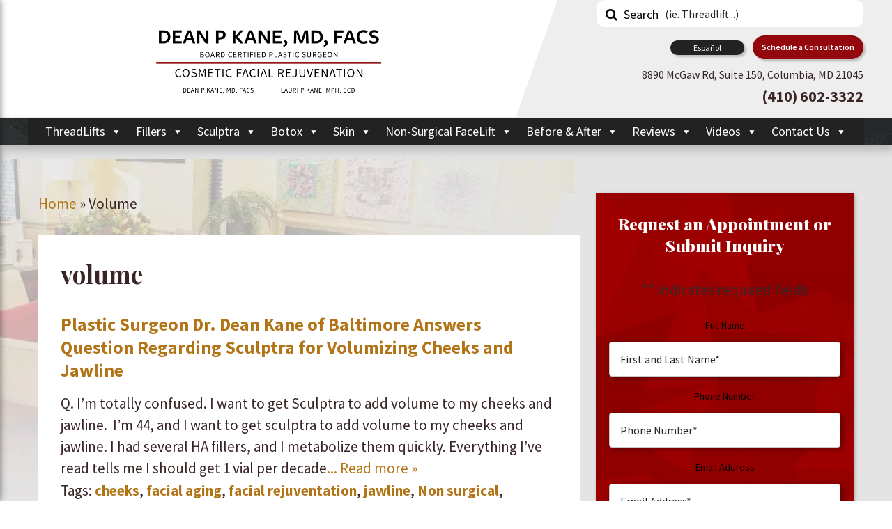

--- FILE ---
content_type: text/html; charset=UTF-8
request_url: https://drdeankane.com/tag/volume/
body_size: 31728
content:
<!doctype html>

  <html class="no-js"  dir="ltr" lang="en-US"
	prefix="og: https://ogp.me/ns#" >

	<head><style>img.lazy{min-height:1px}</style><link rel="preload" href="https://drdeankane.com/wp-content/plugins/w3-total-cache/pub/js/lazyload.min.js" as="script">
		<meta charset="utf-8">
		<!-- Force IE to use the latest rendering engine available -->
		<meta http-equiv="X-UA-Compatible" content="IE=edge">
<script type="text/javascript">
var gform;gform||(document.addEventListener("gform_main_scripts_loaded",function(){gform.scriptsLoaded=!0}),window.addEventListener("DOMContentLoaded",function(){gform.domLoaded=!0}),gform={domLoaded:!1,scriptsLoaded:!1,initializeOnLoaded:function(o){gform.domLoaded&&gform.scriptsLoaded?o():!gform.domLoaded&&gform.scriptsLoaded?window.addEventListener("DOMContentLoaded",o):document.addEventListener("gform_main_scripts_loaded",o)},hooks:{action:{},filter:{}},addAction:function(o,n,r,t){gform.addHook("action",o,n,r,t)},addFilter:function(o,n,r,t){gform.addHook("filter",o,n,r,t)},doAction:function(o){gform.doHook("action",o,arguments)},applyFilters:function(o){return gform.doHook("filter",o,arguments)},removeAction:function(o,n){gform.removeHook("action",o,n)},removeFilter:function(o,n,r){gform.removeHook("filter",o,n,r)},addHook:function(o,n,r,t,i){null==gform.hooks[o][n]&&(gform.hooks[o][n]=[]);var e=gform.hooks[o][n];null==i&&(i=n+"_"+e.length),gform.hooks[o][n].push({tag:i,callable:r,priority:t=null==t?10:t})},doHook:function(n,o,r){var t;if(r=Array.prototype.slice.call(r,1),null!=gform.hooks[n][o]&&((o=gform.hooks[n][o]).sort(function(o,n){return o.priority-n.priority}),o.forEach(function(o){"function"!=typeof(t=o.callable)&&(t=window[t]),"action"==n?t.apply(null,r):r[0]=t.apply(null,r)})),"filter"==n)return r[0]},removeHook:function(o,n,t,i){var r;null!=gform.hooks[o][n]&&(r=(r=gform.hooks[o][n]).filter(function(o,n,r){return!!(null!=i&&i!=o.tag||null!=t&&t!=o.priority)}),gform.hooks[o][n]=r)}});
</script>


		<!-- Mobile Meta -->
		<meta name="viewport" content="width=device-width, initial-scale=1.0">
		
		<meta class="foundation-mq">
		<!-- 	fm is now hosting this site	 -->
		<!-- If Site Icon isn't set in customizer -->
		
		<link rel="pingback" href="">
		<!-- Start wp_head -->
		<title>volume - Dean P. Kane, MD, FACS - Lauri P. Kane, MPH, ScD</title>

		<!-- All in One SEO 4.2.5.1 - aioseo.com -->
		<meta name="robots" content="max-image-preview:large" />
		<link rel="canonical" href="https://drdeankane.com/tag/volume/" />
		<meta name="generator" content="All in One SEO (AIOSEO) 4.2.5.1 " />
		<!-- All in One SEO -->

<link rel='dns-prefetch' href='//www.google.com' />
<link rel='dns-prefetch' href='//fonts.googleapis.com' />
<link rel='dns-prefetch' href='//s.w.org' />
<link rel="alternate" type="application/rss+xml" title="Dean P. Kane, MD, FACS - Lauri P. Kane, MPH, ScD &raquo; Feed" href="https://drdeankane.com/feed/" />
<link rel="alternate" type="application/rss+xml" title="Dean P. Kane, MD, FACS - Lauri P. Kane, MPH, ScD &raquo; volume Tag Feed" href="https://drdeankane.com/tag/volume/feed/" />
<script type="text/javascript">
window._wpemojiSettings = {"baseUrl":"https:\/\/s.w.org\/images\/core\/emoji\/13.1.0\/72x72\/","ext":".png","svgUrl":"https:\/\/s.w.org\/images\/core\/emoji\/13.1.0\/svg\/","svgExt":".svg","source":{"concatemoji":"https:\/\/drdeankane.com\/wp-includes\/js\/wp-emoji-release.min.js?ver=5.9.10"}};
/*! This file is auto-generated */
!function(e,a,t){var n,r,o,i=a.createElement("canvas"),p=i.getContext&&i.getContext("2d");function s(e,t){var a=String.fromCharCode;p.clearRect(0,0,i.width,i.height),p.fillText(a.apply(this,e),0,0);e=i.toDataURL();return p.clearRect(0,0,i.width,i.height),p.fillText(a.apply(this,t),0,0),e===i.toDataURL()}function c(e){var t=a.createElement("script");t.src=e,t.defer=t.type="text/javascript",a.getElementsByTagName("head")[0].appendChild(t)}for(o=Array("flag","emoji"),t.supports={everything:!0,everythingExceptFlag:!0},r=0;r<o.length;r++)t.supports[o[r]]=function(e){if(!p||!p.fillText)return!1;switch(p.textBaseline="top",p.font="600 32px Arial",e){case"flag":return s([127987,65039,8205,9895,65039],[127987,65039,8203,9895,65039])?!1:!s([55356,56826,55356,56819],[55356,56826,8203,55356,56819])&&!s([55356,57332,56128,56423,56128,56418,56128,56421,56128,56430,56128,56423,56128,56447],[55356,57332,8203,56128,56423,8203,56128,56418,8203,56128,56421,8203,56128,56430,8203,56128,56423,8203,56128,56447]);case"emoji":return!s([10084,65039,8205,55357,56613],[10084,65039,8203,55357,56613])}return!1}(o[r]),t.supports.everything=t.supports.everything&&t.supports[o[r]],"flag"!==o[r]&&(t.supports.everythingExceptFlag=t.supports.everythingExceptFlag&&t.supports[o[r]]);t.supports.everythingExceptFlag=t.supports.everythingExceptFlag&&!t.supports.flag,t.DOMReady=!1,t.readyCallback=function(){t.DOMReady=!0},t.supports.everything||(n=function(){t.readyCallback()},a.addEventListener?(a.addEventListener("DOMContentLoaded",n,!1),e.addEventListener("load",n,!1)):(e.attachEvent("onload",n),a.attachEvent("onreadystatechange",function(){"complete"===a.readyState&&t.readyCallback()})),(n=t.source||{}).concatemoji?c(n.concatemoji):n.wpemoji&&n.twemoji&&(c(n.twemoji),c(n.wpemoji)))}(window,document,window._wpemojiSettings);
</script>
<style type="text/css">
img.wp-smiley,
img.emoji {
	display: inline !important;
	border: none !important;
	box-shadow: none !important;
	height: 1em !important;
	width: 1em !important;
	margin: 0 0.07em !important;
	vertical-align: -0.1em !important;
	background: none !important;
	padding: 0 !important;
}
</style>
	<link rel='stylesheet' id='wgs2-css'  href='https://drdeankane.com/wp-content/plugins/wp-google-search/wgs2.css?ver=5.9.10' type='text/css' media='all' />
<link rel='stylesheet' id='wp-block-library-css'  href='https://drdeankane.com/wp-includes/css/dist/block-library/style.min.css?ver=5.9.10' type='text/css' media='all' />
<style id='global-styles-inline-css' type='text/css'>
body{--wp--preset--color--black: #000000;--wp--preset--color--cyan-bluish-gray: #abb8c3;--wp--preset--color--white: #ffffff;--wp--preset--color--pale-pink: #f78da7;--wp--preset--color--vivid-red: #cf2e2e;--wp--preset--color--luminous-vivid-orange: #ff6900;--wp--preset--color--luminous-vivid-amber: #fcb900;--wp--preset--color--light-green-cyan: #7bdcb5;--wp--preset--color--vivid-green-cyan: #00d084;--wp--preset--color--pale-cyan-blue: #8ed1fc;--wp--preset--color--vivid-cyan-blue: #0693e3;--wp--preset--color--vivid-purple: #9b51e0;--wp--preset--gradient--vivid-cyan-blue-to-vivid-purple: linear-gradient(135deg,rgba(6,147,227,1) 0%,rgb(155,81,224) 100%);--wp--preset--gradient--light-green-cyan-to-vivid-green-cyan: linear-gradient(135deg,rgb(122,220,180) 0%,rgb(0,208,130) 100%);--wp--preset--gradient--luminous-vivid-amber-to-luminous-vivid-orange: linear-gradient(135deg,rgba(252,185,0,1) 0%,rgba(255,105,0,1) 100%);--wp--preset--gradient--luminous-vivid-orange-to-vivid-red: linear-gradient(135deg,rgba(255,105,0,1) 0%,rgb(207,46,46) 100%);--wp--preset--gradient--very-light-gray-to-cyan-bluish-gray: linear-gradient(135deg,rgb(238,238,238) 0%,rgb(169,184,195) 100%);--wp--preset--gradient--cool-to-warm-spectrum: linear-gradient(135deg,rgb(74,234,220) 0%,rgb(151,120,209) 20%,rgb(207,42,186) 40%,rgb(238,44,130) 60%,rgb(251,105,98) 80%,rgb(254,248,76) 100%);--wp--preset--gradient--blush-light-purple: linear-gradient(135deg,rgb(255,206,236) 0%,rgb(152,150,240) 100%);--wp--preset--gradient--blush-bordeaux: linear-gradient(135deg,rgb(254,205,165) 0%,rgb(254,45,45) 50%,rgb(107,0,62) 100%);--wp--preset--gradient--luminous-dusk: linear-gradient(135deg,rgb(255,203,112) 0%,rgb(199,81,192) 50%,rgb(65,88,208) 100%);--wp--preset--gradient--pale-ocean: linear-gradient(135deg,rgb(255,245,203) 0%,rgb(182,227,212) 50%,rgb(51,167,181) 100%);--wp--preset--gradient--electric-grass: linear-gradient(135deg,rgb(202,248,128) 0%,rgb(113,206,126) 100%);--wp--preset--gradient--midnight: linear-gradient(135deg,rgb(2,3,129) 0%,rgb(40,116,252) 100%);--wp--preset--duotone--dark-grayscale: url('#wp-duotone-dark-grayscale');--wp--preset--duotone--grayscale: url('#wp-duotone-grayscale');--wp--preset--duotone--purple-yellow: url('#wp-duotone-purple-yellow');--wp--preset--duotone--blue-red: url('#wp-duotone-blue-red');--wp--preset--duotone--midnight: url('#wp-duotone-midnight');--wp--preset--duotone--magenta-yellow: url('#wp-duotone-magenta-yellow');--wp--preset--duotone--purple-green: url('#wp-duotone-purple-green');--wp--preset--duotone--blue-orange: url('#wp-duotone-blue-orange');--wp--preset--font-size--small: 13px;--wp--preset--font-size--medium: 20px;--wp--preset--font-size--large: 36px;--wp--preset--font-size--x-large: 42px;}.has-black-color{color: var(--wp--preset--color--black) !important;}.has-cyan-bluish-gray-color{color: var(--wp--preset--color--cyan-bluish-gray) !important;}.has-white-color{color: var(--wp--preset--color--white) !important;}.has-pale-pink-color{color: var(--wp--preset--color--pale-pink) !important;}.has-vivid-red-color{color: var(--wp--preset--color--vivid-red) !important;}.has-luminous-vivid-orange-color{color: var(--wp--preset--color--luminous-vivid-orange) !important;}.has-luminous-vivid-amber-color{color: var(--wp--preset--color--luminous-vivid-amber) !important;}.has-light-green-cyan-color{color: var(--wp--preset--color--light-green-cyan) !important;}.has-vivid-green-cyan-color{color: var(--wp--preset--color--vivid-green-cyan) !important;}.has-pale-cyan-blue-color{color: var(--wp--preset--color--pale-cyan-blue) !important;}.has-vivid-cyan-blue-color{color: var(--wp--preset--color--vivid-cyan-blue) !important;}.has-vivid-purple-color{color: var(--wp--preset--color--vivid-purple) !important;}.has-black-background-color{background-color: var(--wp--preset--color--black) !important;}.has-cyan-bluish-gray-background-color{background-color: var(--wp--preset--color--cyan-bluish-gray) !important;}.has-white-background-color{background-color: var(--wp--preset--color--white) !important;}.has-pale-pink-background-color{background-color: var(--wp--preset--color--pale-pink) !important;}.has-vivid-red-background-color{background-color: var(--wp--preset--color--vivid-red) !important;}.has-luminous-vivid-orange-background-color{background-color: var(--wp--preset--color--luminous-vivid-orange) !important;}.has-luminous-vivid-amber-background-color{background-color: var(--wp--preset--color--luminous-vivid-amber) !important;}.has-light-green-cyan-background-color{background-color: var(--wp--preset--color--light-green-cyan) !important;}.has-vivid-green-cyan-background-color{background-color: var(--wp--preset--color--vivid-green-cyan) !important;}.has-pale-cyan-blue-background-color{background-color: var(--wp--preset--color--pale-cyan-blue) !important;}.has-vivid-cyan-blue-background-color{background-color: var(--wp--preset--color--vivid-cyan-blue) !important;}.has-vivid-purple-background-color{background-color: var(--wp--preset--color--vivid-purple) !important;}.has-black-border-color{border-color: var(--wp--preset--color--black) !important;}.has-cyan-bluish-gray-border-color{border-color: var(--wp--preset--color--cyan-bluish-gray) !important;}.has-white-border-color{border-color: var(--wp--preset--color--white) !important;}.has-pale-pink-border-color{border-color: var(--wp--preset--color--pale-pink) !important;}.has-vivid-red-border-color{border-color: var(--wp--preset--color--vivid-red) !important;}.has-luminous-vivid-orange-border-color{border-color: var(--wp--preset--color--luminous-vivid-orange) !important;}.has-luminous-vivid-amber-border-color{border-color: var(--wp--preset--color--luminous-vivid-amber) !important;}.has-light-green-cyan-border-color{border-color: var(--wp--preset--color--light-green-cyan) !important;}.has-vivid-green-cyan-border-color{border-color: var(--wp--preset--color--vivid-green-cyan) !important;}.has-pale-cyan-blue-border-color{border-color: var(--wp--preset--color--pale-cyan-blue) !important;}.has-vivid-cyan-blue-border-color{border-color: var(--wp--preset--color--vivid-cyan-blue) !important;}.has-vivid-purple-border-color{border-color: var(--wp--preset--color--vivid-purple) !important;}.has-vivid-cyan-blue-to-vivid-purple-gradient-background{background: var(--wp--preset--gradient--vivid-cyan-blue-to-vivid-purple) !important;}.has-light-green-cyan-to-vivid-green-cyan-gradient-background{background: var(--wp--preset--gradient--light-green-cyan-to-vivid-green-cyan) !important;}.has-luminous-vivid-amber-to-luminous-vivid-orange-gradient-background{background: var(--wp--preset--gradient--luminous-vivid-amber-to-luminous-vivid-orange) !important;}.has-luminous-vivid-orange-to-vivid-red-gradient-background{background: var(--wp--preset--gradient--luminous-vivid-orange-to-vivid-red) !important;}.has-very-light-gray-to-cyan-bluish-gray-gradient-background{background: var(--wp--preset--gradient--very-light-gray-to-cyan-bluish-gray) !important;}.has-cool-to-warm-spectrum-gradient-background{background: var(--wp--preset--gradient--cool-to-warm-spectrum) !important;}.has-blush-light-purple-gradient-background{background: var(--wp--preset--gradient--blush-light-purple) !important;}.has-blush-bordeaux-gradient-background{background: var(--wp--preset--gradient--blush-bordeaux) !important;}.has-luminous-dusk-gradient-background{background: var(--wp--preset--gradient--luminous-dusk) !important;}.has-pale-ocean-gradient-background{background: var(--wp--preset--gradient--pale-ocean) !important;}.has-electric-grass-gradient-background{background: var(--wp--preset--gradient--electric-grass) !important;}.has-midnight-gradient-background{background: var(--wp--preset--gradient--midnight) !important;}.has-small-font-size{font-size: var(--wp--preset--font-size--small) !important;}.has-medium-font-size{font-size: var(--wp--preset--font-size--medium) !important;}.has-large-font-size{font-size: var(--wp--preset--font-size--large) !important;}.has-x-large-font-size{font-size: var(--wp--preset--font-size--x-large) !important;}
</style>
<link rel='stylesheet' id='fm-fancybox-style-css'  href='https://drdeankane.com/wp-content/plugins/fm-fancybox/source/jquery.fancybox.min.css?ver=5.9.10' type='text/css' media='all' />
<link rel='stylesheet' id='megamenu-css'  href='https://drdeankane.com/wp-content/media/uploads/maxmegamenu/style.css?ver=9d56b5' type='text/css' media='all' />
<link rel='stylesheet' id='dashicons-css'  href='https://drdeankane.com/wp-includes/css/dashicons.min.css?ver=5.9.10' type='text/css' media='all' />
<link rel='stylesheet' id='popup-maker-site-css'  href='//drdeankane.com/wp-content/media/uploads/pum/pum-site-styles.css?generated=1663454449&#038;ver=1.16.8' type='text/css' media='all' />
<link rel='stylesheet' id='site-fonts-css'  href='https://fonts.googleapis.com/css?family=Playfair+Display%3A400%2C700%2C900%7CSource+Sans+Pro%3A300%2C300i%2C400%2C400i%2C600%2C600i%2C700%2C700i%2C900%2C900i&#038;ver=5.9.10' type='text/css' media='all' />
<link rel='stylesheet' id='site-css-css'  href='https://drdeankane.com/wp-content/themes/fmBuildr2.0/assets/css/style.min.css?ver=5.9.10' type='text/css' media='all' />
<link rel='stylesheet' id='custom-style-css-css'  href='https://drdeankane.com/wp-content/themes/fmBuildr2.0/assets/css/custom-style.css?ver=5.9.10' type='text/css' media='all' />
<script type='text/javascript' src='https://drdeankane.com/wp-content/plugins/jquery-manager/assets/js/jquery-2.2.4.min.js' id='jquery-core-js'></script>
<link rel="https://api.w.org/" href="https://drdeankane.com/wp-json/" /><link rel="alternate" type="application/json" href="https://drdeankane.com/wp-json/wp/v2/tags/359" /><!-- MML Lead Tracking -->
<script type="text/javascript">
var cookie_name="__mml";function setCookie(e,o,n){var i=new Date;i.setMinutes(i.getMinutes()+n);var t=escape(o)+(null==n?"":"; expires="+i.toUTCString()+";path=/;");document.cookie=e+"="+t}function getCookie(e){var o,n,i,t=document.cookie.split(";");for(o=0;o<t.length;o++)if(n=t[o].substr(0,t[o].indexOf("=")),i=t[o].substr(t[o].indexOf("=")+1),(n=n.replace(/^\s+|\s+$/g,""))==e)return unescape(i)}function checkCookie(){var e=getCookie(cookie_name);null!=e&&""!=e||null!=(e=window.location.href.indexOf("utm_")>0||window.location.href.indexOf("gclid")>0||window.location.href.indexOf("msclkid")>0?encodeURIComponent(window.location.href):encodeURIComponent(document.referrer!=window.location.href?document.referrer:""))&&""!=e&&setCookie(cookie_name,e,10080)}checkCookie();
</script>
<!-- MML Lead Tracking -->
<script type="application/ld+json">{"@context": "http://schema.org","@type": "HealthandBeautyBusiness","name": "Dean P. Kane, MD and Lauri P. Kane,ScD","telephone": "(410) 602-3322","url": "https://drdeankane.com/","address": {"@type": "PostalAddress","streetAddress": "8890 McGaw Rd, Suite 150","addressLocality": "Columbia","addressRegion": "MD","postalCode": "21045"},"openingHours": ["Mo 9:00-17:00","Tu 9:00-17:00","We 9:00-17:00","Th 9:00-17:00","Fri 9:00-17:00"]}</script><script type="text/javascript">
jQuery(document).ready(function ($) {
    $(".fancybox").fancybox({
        helpers: {
            media: true
        },
        youtube: {
            autoplay: 1
        }
    });
});
</script>		<script>
			document.documentElement.className = document.documentElement.className.replace( 'no-js', 'js' );
		</script>
				<style>
			.no-js img.lazyload { display: none; }
			figure.wp-block-image img.lazyloading { min-width: 150px; }
							.lazyload, .lazyloading { opacity: 0; }
				.lazyloaded {
					opacity: 1;
					transition: opacity 400ms;
					transition-delay: 0ms;
				}
					</style>
		<style type="text/css">.broken_link, a.broken_link {
	text-decoration: line-through;
}</style><link rel="icon" href="https://drdeankane.com/wp-content/media/uploads/2016/10/cropped-favicon-125x125.jpg" sizes="32x32" />
<link rel="icon" href="https://drdeankane.com/wp-content/media/uploads/2016/10/cropped-favicon-300x300.jpg" sizes="192x192" />
<link rel="apple-touch-icon" href="https://drdeankane.com/wp-content/media/uploads/2016/10/cropped-favicon-300x300.jpg" />
<meta name="msapplication-TileImage" content="https://drdeankane.com/wp-content/media/uploads/2016/10/cropped-favicon-300x300.jpg" />
		<style type="text/css" id="wp-custom-css">
			.noPadding {
	margin-bottom: 0 !important;
}

#bottomContactSection #consultation {
	color: #ffffff !important;
}

.flex-video {
	min-height: 400px;
}

.page-navigation .pagination li:before {
	display:none;
}

#topContactSection .gform_title {
color: white;
}

.gform_validation_errors, .instruction, .instruction.validation_message {
color: red;
	background: #2d3233;
}

#topContactSection #label_1_7_1 {
	color: white;
}

@media screen and (min-width: 64.0625em) {
	#fp-banner {
		padding-top:205px;
	}
}
.menu-bar-wrapper .head-bar .logo-wrapper {
	height: 168px;
}
.menu-bar-wrapper .head-bar .angleDivide .angelBox {
	border-bottom: 169px solid transparent;
	border-left: 60px solid #fff;
}
.menu-bar-wrapper .head-bar .topContact a.button#consultation {
	margin-bottom: .3rem;
	padding: .5rem 1.4rem;
}
/* front page contact form styles */
.gform_wrapper ul.gform_fields li.gfield {
	padding: 0 .9375rem!important;
}
.home #gform_wrapper_1 select#input_1_8 {
	margin-top: .6rem;
}
.home #gform_wrapper_1{
	width: 100%;
}
.home #gform_wrapper_1 .gfield_label {
	color: #fff;
}
@media screen and (max-width: 640px){
	#fp-banner {
		padding-top:30px;
	}
}
@media screen and (min-width: 641px) and (max-width: 1024px){
	#fp-banner {
		padding-top:50px;
	}
}
rs-slide[data-key="rs-14"] {
    height: 120% !important;
}

#mega-menu-wrap-main-nav #mega-menu-main-nav > li.mega-menu-flyout ul.mega-sub-menu li.mega-menu-item a.mega-menu-link {
	color:#666;
	font-size:18px;
}

.widget.widget_text {
	padding:0;	
}

.widget.widget_text .widgetBox{
	margin-bottom:0;
}

#mega-menu-wrap-main-nav #mega-menu-main-nav li.mega-menu-item.mega-cosmetic-proc ul li {
	position:static;
}
#mega-menu-wrap-main-nav #mega-menu-main-nav > li.mega-menu-flyout.mega-cosmetic-proc ul.mega-sub-menu {
/* 	min-height:220px; */
}

/**Virtual Screening Button**/

/* Mobile */
@media screen and (max-width: 640px) {
	#topContactSection p.button-wrapper {
	  display: flex;
		justify-content: center;
}

	#rev_slider_2_1_wrapper .tparrows, #top-bar-menu .link-wrap-cta {
display: none !important}
	
#fp-banner {
padding-top: 0 !important;
	}
	.off-canvas-content {
		padding-top: 60px;
	}
	
#topContactSection p.button-wrapper .button {
	  max-width: 332px;
	  margin-top: 20px;
	  font-size: 1.125rem;}
}

/* Tablet */
@media screen and (min-width: 641px) and (max-width: 1024px) {
	#topContactSection p.button-wrapper {
	  display: flex;
		justify-content: center;
}

#topContactSection p.button-wrapper .button {
	  width: 360px;
	  font-size: 1.125rem;
	  border-radius: 8px;
	}
}

/* Desktop */
@media screen and (min-width: 1025px) {
	#topContactSection .row {
	position: relative;
}

#topContactSection form .gform_body select {
 margin:0 !important;
}

#topContactSection p.button-wrapper {
	position: absolute;
  bottom: 8px;
  right: 0;
  width: 50%;
}

#topContactSection p.button-wrapper .button {
	  padding: 10px;
    border-radius: 8px;
    margin-left: 20px;
}
	
}

#gform_wrapper_3 ul.gform_fields li.gfield { padding:0 !important; }

#gform_wrapper_3 .top_label div.ginput_container {
	margin-top:0 !important;
}
.home #slider-2-slide-14-layer-17 {
	display: none;
}

.banda-widget a.button{
	text-transform: capitalize !important;
}
.fancybox-lock body{
	overflow: visible !important;
}
.video-gallery-section a.fancyVideo{
	font-size: 19px;
	line-height: 1.7rem !important;
	display: block;
	text-align: center;
}
.video-gallery-section a.fancyVideo img{
	margin-top: 1rem;
	margin-bottom: .8rem;
}

.video-gallery-section .video-link a{
	color: #93080c;
}
#content .video-gallery-section .video-wrapper .video-embed p{
	margin-bottom: 1rem !important;
}

.page-template-template-video-gallery #content{
	padding-top: 50px !important;
}

@media screen and (min-width: 1024px){
.page-template-template-video-gallery #content {
    padding-top: 220px!important;
	}
}
.page-id-28113 .video-gallery-section .video-embed img{
	margin-bottom: 0;
}

.page-id-28113 .video-gallery-section .video-wrapper{
	margin-bottom: 4rem;
}

@media screen and (min-width: 40em){
#homepage-subfooter h3 {
    font-size: 1.375rem;
	font-weight: normal;
}
}
#interior-page-subfooter h3 {
    font-family: Playfair Display,serif;
	font-weight: normal;
}

#rsrvwrapper{
	max-width: 100% !important;
}
.full-width-content p, 
.two-col-content p, 
.three-col-content p, 
.four-col-content p{
	float: unset !important;
}

.two-col-content p, 
.three-col-content p, 
.four-col-content p{
	text-align: center;
}

.full-width-content .flex-video{
	overflow: unset;
}

.wp-caption{
	margin: auto;
}

section.flex-video {
	overflow:visible !important;
	height:auto !important;
	padding-bottom:0 !important;
}

.flex-video {
	 padding-bottom: 60%;
}   

/*Sticky Contact Form*/
.sticky-form .gform_widget {
	margin-bottom: 2rem;
	padding: 10px 40px;
}

.sticky-form .gform_body {
	margin-bottom: 0;
}

.sticky-form .gfield_label, .sticky-form label {
	text-align: left;
}

.sticky-form .gfield .ginput_container {
	margin-bottom: 5px !important;
}

body:not(.home) #sidebar1 .sticky-form .gform_widget .gform_wrapper ul.gform_fields li.gfield.columns .ginput_container.ginput_recaptcha {
	margin-top: 12px !important;
}

.sticky-form .gterms > .gfield_description {
	display: none;
}

.sticky-form .gterms label, .sticky-form .gterms a {
	font-size: 15px !important;
}

body:not(.home) #sidebar1 .sticky-form .gform_widget h2.widgettitle {
	font-size: 27px;
	margin-bottom: 10px
}

#sidebar1 li:before {
	display:none;
}

#sidebar1 .gform_wrapper li {
	margin-bottom:10px;
}
.magellan-wrapper ul li {
    break-inside: avoid;
    line-height: 1.4;
	margin-bottom:10px;
}
#sidebar1 .gform_wrapper ul {
	margin:0;
}
.sticky-form .gform_widget iframe {
	width:100% !important;
}
.widget.gform_widget {
    padding: 1.8rem 1.2rem;
}

.sticky-form .gform_widget {
	padding: 25px 30px;
}

.in-content-gravity-form {
	padding: 30px;
}

.in-content-gravity-form legend {
	font-size: 18px;
	margin-bottom:0;
	font-weight: bold;
}

.in-content-gravity-form fieldset, .in-content-gravity-form .gfield {
	margin-bottom: 20px;
}

.in-content-gravity-form fieldset .ginput_container_radio .gfield_radio {
	display: flex;
}

.in-content-gravity-form fieldset .ginput_container_radio .gfield_radio label {
	font-weight: normal;
}

.in-content-gravity-form label {
	font-size: 18px;
	font-weight:bold;
}

.in-content-gravity-form .gform_footer {
	text-align: center;
}

.aioseo-breadcrumb {
	text-transform: capitalize;
}

.hello-bar-bottom a {
	color: #f5b639;
}   

#topContactSection {
	background-color: black;
}

body.home .h1 small, body.home .h2 small, body.home .h3 small, body.home .h4 small, body.home .h5 small, body.home h1 small, body.home h2 small, body.home h3 small, body.home h4 small, body.home h5 small {
	color: #776850;
}

#aboutSection {
	background-color: black;
}

#patientStoriesSection {
	background-color: #8e0300;
}


body.home #fp-content #patientStoriesSection a {
	color: white;
}

#homepage-subfooter {
	background-color: black;
}

.sidebar .widget {
	background-color: black;
}

body.home #fp-content a {
	color: #9c6715;
}

body.home #bottomContactSection a:not(.button) {
	color: #9c6715;
}

body.home footer a {
	color: #f5b639;
}

.automatic-related-posts-widget {
	background-color: #2c3232 !important;
}

.widget-share-buttons {
	padding: 0 !important;
	background-color: transparent !important;
	box-shadow: none;
}

.share-buttons-container {
	margin-bottom: 50px;
}

.copy-button {
	position: relative;
}		</style>
		<style type="text/css">/** Mega Menu CSS: fs **/</style>
		<!-- End wp_head -->

		<!-- Google tag (gtag.js) -->
<script async src="https://www.googletagmanager.com/gtag/js?id=G-L4Z740WHVB"></script>
<script>
  window.dataLayer = window.dataLayer || [];
  function gtag(){dataLayer.push(arguments);}
  gtag('js', new Date());

  gtag('config', 'G-L4Z740WHVB');
</script>
		

	<!-- Global site tag (gtag.js) - Google Ads: 756112697 -->
<!-- <script async src="https://www.googletagmanager.com/gtag/js?id=AW-756112697"></script>
<script>
  window.dataLayer = window.dataLayer || [];
  function gtag(){dataLayer.push(arguments);}
  gtag('js', new Date());

  gtag('config', 'AW-756112697');
</script> -->

<!-- Global site tag (gtag.js) - Google Analytics -->
<!-- <script async src="https://www.googletagmanager.com/gtag/js?id=G-L4Z740WHVB"></script>
<script>
  window.dataLayer = window.dataLayer || [];
  function gtag(){dataLayer.push(arguments);}
  gtag('js', new Date());

  gtag('config', 'G-L4Z740WHVB');
</script> -->

<!-- <meta name="google-site-verification" content="RJCmqQcNz42jvovjM65-DZuYfJg7Rx1mFNNqCXnHNs8" /> -->
			
	</head>
	
	<!-- Uncomment this line if using the Off-Canvas Menu --> 
		
	<body data-rsssl=1 class="archive tag tag-volume tag-359 mega-menu-main-nav">

		<div class="off-canvas-wrapper">
			<div class="off-canvas position-left" id="off-canvas" data-off-canvas data-position="left">
	<div class="off-canvas-container">
		<div class="row offcanvas-phone-wrap">
		<div class="columns small-12 text-center offcanvas-phone-container" style="padding: 20px 0; line-height: 35px;">
								<a href="https://www.google.com/maps/place/8890+McGaw+Rd+%23150,+Columbia,+MD+21045/@39.1894845,-76.8201025,17z/data=!4m5!3m4!1s0x89b7e07dfe75419b:0xf7c8861455487fb1!8m2!3d39.1894845!4d-76.8201025" style="line-height: 120%; font-size: 16px; float: left; padding: 0 10px; width: calc(100% - 20px); text-align: left; outline: none;" target="_blank"><strong>Dermatology and Advanced Skin Care</strong><br/>8890 McGaw Road, Suite 150, Columbia, MD 21045<br/>Located in the Loyola Building</a>
				
				<a href="tel:+14105300808" style=" text-align: left; float: left; padding: 10px 10px 10px 10px; width: calc(100% - 20px); font-size: 14px;">Lauri's Cell: <span style="font-size: 20px; float: left; width: 100%; line-height: 100%;">(410) 530-0808</span></a>

				<a href="mailto:Lauri@DrDeanKane.com"  style=" text-align: left; float: left; padding: 10px 10px 10px 10px; width: calc(100% - 20px); font-size: 14px;" target="_blank">Lauri's Email<span style="font-size: 20px; float: left; width: 100%; line-height: 100%;">Lauri@DrDeanKane.com</span></a>
				<a style="font-family : sans-serif; font-size: 20px; font-weight: bold; text-align: left; float: left; padding: 10px 10px 0 10px; width: calc(100% - 20px); " href="tel:+14106023322" class="linkie">(410) 602-3322</a>				
		</div>
	</div>
	<ul class="menu vertical">
		<li class="menu-item newactive"><a class="homelink" href="/">HOME</a></li>
	</ul>
	<div id="mega-menu-wrap-main-nav" class="mega-menu-wrap"><div class="mega-menu-toggle"><div class="mega-toggle-blocks-left"></div><div class="mega-toggle-blocks-center"></div><div class="mega-toggle-blocks-right"><div class='mega-toggle-block mega-menu-toggle-block mega-toggle-block-1' id='mega-toggle-block-1' tabindex='0'><span class='mega-toggle-label' role='button' aria-expanded='false'><span class='mega-toggle-label-closed'>MENU</span><span class='mega-toggle-label-open'>MENU</span></span></div></div></div><ul id="mega-menu-main-nav" class="mega-menu max-mega-menu mega-menu-horizontal mega-no-js" data-event="hover_intent" data-effect="fade_up" data-effect-speed="200" data-effect-mobile="disabled" data-effect-speed-mobile="0" data-mobile-force-width="false" data-second-click="go" data-document-click="collapse" data-vertical-behaviour="standard" data-breakpoint="600" data-unbind="true" data-mobile-state="collapse_all" data-hover-intent-timeout="300" data-hover-intent-interval="100"><li class='mega-menu-item mega-menu-item-type-custom mega-menu-item-object-custom mega-menu-item-has-children mega-align-bottom-left mega-menu-flyout mega-menu-item-26032' id='mega-menu-item-26032'><a class="mega-menu-link" href="#" aria-haspopup="true" aria-expanded="false" tabindex="0">ThreadLifts<span class="mega-indicator"></span></a>
<ul class="mega-sub-menu">
<li class='mega-menu-item mega-menu-item-type-post_type mega-menu-item-object-page mega-menu-item-31568' id='mega-menu-item-31568'><a class="mega-menu-link" href="https://drdeankane.com/general-overview-of-pdo-threadlifts/">General Overview of PDO Threadlifts</a></li><li class='mega-menu-item mega-menu-item-type-post_type mega-menu-item-object-page mega-menu-item-31115' id='mega-menu-item-31115'><a class="mega-menu-link" href="https://drdeankane.com/31110-2/">Dr. Kane’s Unique ThreadLift Technique</a></li><li class='mega-menu-item mega-menu-item-type-post_type mega-menu-item-object-page mega-menu-item-31200' id='mega-menu-item-31200'><a class="mega-menu-link" href="https://drdeankane.com/thread-lifts-in-columbia-md-with-dr-dean-kane/">Thread Lifts for Face and Jowls</a></li><li class='mega-menu-item mega-menu-item-type-post_type mega-menu-item-object-page mega-menu-item-31173' id='mega-menu-item-31173'><a class="mega-menu-link" href="https://drdeankane.com/threadlift-testimonials/">ThreadLift &#038; Lipo Combo for Face and Neck</a></li><li class='mega-menu-item mega-menu-item-type-post_type mega-menu-item-object-page mega-menu-item-31094' id='mega-menu-item-31094'><a class="mega-menu-link" href="https://drdeankane.com/threadlift-videos/">ThreadLift Videos</a></li><li class='mega-menu-item mega-menu-item-type-post_type mega-menu-item-object-page mega-menu-item-28489' id='mega-menu-item-28489'><a class="mega-menu-link" href="https://drdeankane.com/cat-eye-thread-lift-baltimore/">ThreadLift Q&A</a></li><li class='mega-menu-item mega-menu-item-type-post_type mega-menu-item-object-page mega-menu-item-31161' id='mega-menu-item-31161'><a class="mega-menu-link" href="https://drdeankane.com/where-can-threads-be-used/">Where Can Threads Be Used?</a></li><li class='mega-menu-item mega-menu-item-type-post_type mega-menu-item-object-page mega-menu-item-31166' id='mega-menu-item-31166'><a class="mega-menu-link" href="https://drdeankane.com/how-is-the-thread-lift-performed/">How Is the Thread Lift Performed?</a></li><li class='mega-menu-item mega-menu-item-type-post_type mega-menu-item-object-page mega-menu-item-31170' id='mega-menu-item-31170'><a class="mega-menu-link" href="https://drdeankane.com/dr-kanes-threadlift-experience/">Dr. Kane’s ThreadLift Experience</a></li><li class='mega-menu-item mega-menu-item-type-post_type mega-menu-item-object-page mega-menu-item-24836' id='mega-menu-item-24836'><a class="mega-menu-link" href="https://drdeankane.com/silhouette-instalift-videos/">Watch Live Thread Lift Procedures</a></li><li class='mega-menu-item mega-menu-item-type-post_type mega-menu-item-object-page mega-menu-item-17588' id='mega-menu-item-17588'><a class="mega-menu-link" href="https://drdeankane.com/silhouette-instalift/">Silhouette InstaLift</a></li></ul>
</li><li class='mega-menu-item mega-menu-item-type-custom mega-menu-item-object-custom mega-menu-item-has-children mega-align-bottom-left mega-menu-flyout mega-menu-item-31331' id='mega-menu-item-31331'><a class="mega-menu-link" href="#" aria-haspopup="true" aria-expanded="false" tabindex="0">Fillers<span class="mega-indicator"></span></a>
<ul class="mega-sub-menu">
<li class='mega-menu-item mega-menu-item-type-post_type mega-menu-item-object-page mega-menu-item-31562' id='mega-menu-item-31562'><a class="mega-menu-link" href="https://drdeankane.com/fillers-for-complete-facial-rejuvenation/">Fillers for Complete Facial Rejuvenation</a></li><li class='mega-menu-item mega-menu-item-type-post_type mega-menu-item-object-page mega-menu-item-31201' id='mega-menu-item-31201'><a class="mega-menu-link" href="https://drdeankane.com/fillers-for-lip-lines-with-dr-dean-kane-in-columbia-md/">Fillers for Lip Lines</a></li><li class='mega-menu-item mega-menu-item-type-post_type mega-menu-item-object-page mega-menu-item-31202' id='mega-menu-item-31202'><a class="mega-menu-link" href="https://drdeankane.com/fillers-for-under-the-eye-area-in-columbia-md/">Fillers for Under the Eye Area</a></li><li class='mega-menu-item mega-menu-item-type-post_type mega-menu-item-object-page mega-menu-item-31231' id='mega-menu-item-31231'><a class="mega-menu-link" href="https://drdeankane.com/fillers-for-nose-reshaping/">Fillers for Nose Reshaping</a></li><li class='mega-menu-item mega-menu-item-type-post_type mega-menu-item-object-page mega-menu-item-31330' id='mega-menu-item-31330'><a class="mega-menu-link" href="https://drdeankane.com/videos-of-filler-for-under-the-eyes/">Videos of Filler for Under the Eyes</a></li><li class='mega-menu-item mega-menu-item-type-post_type mega-menu-item-object-page mega-menu-item-31242' id='mega-menu-item-31242'><a class="mega-menu-link" href="https://drdeankane.com/filler-for-the-11s/">Filler for the 11’s</a></li><li class='mega-menu-item mega-menu-item-type-post_type mega-menu-item-object-page mega-menu-item-31243' id='mega-menu-item-31243'><a class="mega-menu-link" href="https://drdeankane.com/filler-for-hollow-temples/">Filler for Hollow Temples</a></li><li class='mega-menu-item mega-menu-item-type-post_type mega-menu-item-object-page mega-menu-item-31077' id='mega-menu-item-31077'><a class="mega-menu-link" href="https://drdeankane.com/dr-dean-kanes-options-for-rejuvenation-treatments-for-the-hands/">Rejuvenation Treatments for the Hands</a></li><li class='mega-menu-item mega-menu-item-type-post_type mega-menu-item-object-page mega-menu-item-24645' id='mega-menu-item-24645'><a class="mega-menu-link" href="https://drdeankane.com/facial-aging-causes-signs-baltimore/">Dermal Fillers for the Aging Face</a></li><li class='mega-menu-item mega-menu-item-type-post_type mega-menu-item-object-page mega-menu-item-31227' id='mega-menu-item-31227'><a class="mega-menu-link" href="https://drdeankane.com/differences-between-dermal-fillers/">Differences between Dermal Fillers</a></li><li class='mega-menu-item mega-menu-item-type-post_type mega-menu-item-object-page mega-menu-item-17629' id='mega-menu-item-17629'><a class="mega-menu-link" href="https://drdeankane.com/dermal-fillers-qa-baltimore/">Dermal Fillers Q&A</a></li></ul>
</li><li class='mega-menu-item mega-menu-item-type-custom mega-menu-item-object-custom mega-menu-item-has-children mega-align-bottom-left mega-menu-flyout mega-menu-item-31095' id='mega-menu-item-31095'><a class="mega-menu-link" href="#" aria-haspopup="true" aria-expanded="false" tabindex="0">Sculptra<span class="mega-indicator"></span></a>
<ul class="mega-sub-menu">
<li class='mega-menu-item mega-menu-item-type-post_type mega-menu-item-object-page mega-menu-item-31310' id='mega-menu-item-31310'><a class="mega-menu-link" href="https://drdeankane.com/sculptra-in-columbia-with-dr-dean-kane/">Sculptra: The Real Fountain of Youth</a></li><li class='mega-menu-item mega-menu-item-type-post_type mega-menu-item-object-page mega-menu-item-31281' id='mega-menu-item-31281'><a class="mega-menu-link" href="https://drdeankane.com/how-does-the-face-age-over-time/">How Sculptra Reverses the Aging Face</a></li><li class='mega-menu-item mega-menu-item-type-post_type mega-menu-item-object-page mega-menu-item-31362' id='mega-menu-item-31362'><a class="mega-menu-link" href="https://drdeankane.com/sculptra-for-creepy-skin-of-the-hands-arms-and-neck/">Sculptra for Crepey Skin of the Hands, Arms and Neck</a></li><li class='mega-menu-item mega-menu-item-type-post_type mega-menu-item-object-page mega-menu-item-31278' id='mega-menu-item-31278'><a class="mega-menu-link" href="https://drdeankane.com/sculptra-for-other-areas-of-the-body/">Sculptra for Crepey Arms and Legs in Columbia, MD</a></li><li class='mega-menu-item mega-menu-item-type-post_type mega-menu-item-object-page mega-menu-item-31279' id='mega-menu-item-31279'><a class="mega-menu-link" href="https://drdeankane.com/sculptra-to-smooth-and-firm-buttocks/">Sculptra to Smooth and Firm Buttocks</a></li><li class='mega-menu-item mega-menu-item-type-post_type mega-menu-item-object-page mega-menu-item-31385' id='mega-menu-item-31385'><a class="mega-menu-link" href="https://drdeankane.com/sculptra-for-cellulite-liposuction-irregularities/">Sculptra for Cellulite &#038; Liposuction Irregularities</a></li><li class='mega-menu-item mega-menu-item-type-post_type mega-menu-item-object-page mega-menu-item-31284' id='mega-menu-item-31284'><a class="mega-menu-link" href="https://drdeankane.com/sculptra-qa/">Sculptra Q&A</a></li><li class='mega-menu-item mega-menu-item-type-post_type mega-menu-item-object-page mega-menu-item-31280' id='mega-menu-item-31280'><a class="mega-menu-link" href="https://drdeankane.com/how-is-sculptra-injected/">How is Sculptra Injected?</a></li><li class='mega-menu-item mega-menu-item-type-post_type mega-menu-item-object-page mega-menu-item-31277' id='mega-menu-item-31277'><a class="mega-menu-link" href="https://drdeankane.com/recovery-instructions-for-sculptra/">Recovery Instructions for Sculptra</a></li><li class='mega-menu-item mega-menu-item-type-post_type mega-menu-item-object-page mega-menu-item-31096' id='mega-menu-item-31096'><a class="mega-menu-link" href="https://drdeankane.com/sculptra-video-gallery/">Sculptra Video Gallery</a></li><li class='mega-menu-item mega-menu-item-type-post_type mega-menu-item-object-page mega-menu-item-31282' id='mega-menu-item-31282'><a class="mega-menu-link" href="https://drdeankane.com/what-is-the-difference-between-sculptra-and-fillers/">What is the Difference between Sculptra and Fillers?</a></li></ul>
</li><li class='mega-menu-item mega-menu-item-type-post_type mega-menu-item-object-page mega-menu-item-has-children mega-align-bottom-left mega-menu-flyout mega-menu-item-17632' id='mega-menu-item-17632'><a class="mega-menu-link" href="https://drdeankane.com/dermal-fillers-qa-baltimore/" aria-haspopup="true" aria-expanded="false" tabindex="0">Botox<span class="mega-indicator"></span></a>
<ul class="mega-sub-menu">
<li class='mega-menu-item mega-menu-item-type-post_type mega-menu-item-object-page mega-menu-item-31559' id='mega-menu-item-31559'><a class="mega-menu-link" href="https://drdeankane.com/botox-daxxify-dysport-overview/">Botox, Daxxify, Dysport Overview</a></li><li class='mega-menu-item mega-menu-item-type-post_type mega-menu-item-object-page mega-menu-item-24642' id='mega-menu-item-24642'><a class="mega-menu-link" href="https://drdeankane.com/botox/">Botox</a></li><li class='mega-menu-item mega-menu-item-type-post_type mega-menu-item-object-page mega-menu-item-30341' id='mega-menu-item-30341'><a class="mega-menu-link" href="https://drdeankane.com/dysport/">Dysport</a></li><li class='mega-menu-item mega-menu-item-type-post_type mega-menu-item-object-page mega-menu-item-31118' id='mega-menu-item-31118'><a class="mega-menu-link" href="https://drdeankane.com/daxxify-the-newest-botox/">Daxxify</a></li><li class='mega-menu-item mega-menu-item-type-post_type mega-menu-item-object-page mega-menu-item-28479' id='mega-menu-item-28479'><a class="mega-menu-link" href="https://drdeankane.com/lip-flip-baltimore/">Lip Flips & Enhancements</a></li><li class='mega-menu-item mega-menu-item-type-post_type mega-menu-item-object-page mega-menu-item-30363' id='mega-menu-item-30363'><a class="mega-menu-link" href="https://drdeankane.com/jeuveau/">Jeuveau or "Newtox"</a></li><li class='mega-menu-item mega-menu-item-type-post_type mega-menu-item-object-page mega-menu-item-24354' id='mega-menu-item-24354'><a class="mega-menu-link" href="https://drdeankane.com/pro-nox-analgesia-baltimore/">Pro-Nox&#x2122;: Pain Free Injectables</a></li><li class='mega-menu-item mega-menu-item-type-post_type mega-menu-item-object-page mega-menu-item-31097' id='mega-menu-item-31097'><a class="mega-menu-link" href="https://drdeankane.com/video-gallery/injectables/">Injectables Video Gallery</a></li></ul>
</li><li class='mega-cols-5 mega-medi-spa mega-menu-item mega-menu-item-type-custom mega-menu-item-object-custom mega-menu-item-has-children mega-align-bottom-left mega-menu-flyout mega-menu-item-402 cols-5 medi-spa' id='mega-menu-item-402'><a class="mega-menu-link" href="#" aria-haspopup="true" aria-expanded="false" tabindex="0">Skin<span class="mega-indicator"></span></a>
<ul class="mega-sub-menu">
<li class='mega-menu-item mega-menu-item-type-post_type mega-menu-item-object-page mega-menu-item-has-children mega-menu-item-25896' id='mega-menu-item-25896'><a class="mega-menu-link" href="https://drdeankane.com/skin-concerns-baltimore/" aria-haspopup="true" aria-expanded="false">Skin Concerns<span class="mega-indicator"></span></a>
	<ul class="mega-sub-menu">
<li class='mega-menu-item mega-menu-item-type-post_type mega-menu-item-object-page mega-menu-item-30932' id='mega-menu-item-30932'><a class="mega-menu-link" href="https://drdeankane.com/brown-hyper-pigmentation-for-all-skin-colors/">Hyperpigmentation for Brown Concerns for All Skin Colors</a></li><li class='mega-menu-item mega-menu-item-type-post_type mega-menu-item-object-page mega-menu-item-30934' id='mega-menu-item-30934'><a class="mega-menu-link" href="https://drdeankane.com/reversing-the-aging-process/">Reversing the Aging Process</a></li><li class='mega-menu-item mega-menu-item-type-post_type mega-menu-item-object-page mega-menu-item-30933' id='mega-menu-item-30933'><a class="mega-menu-link" href="https://drdeankane.com/acne-oily-skin-acne-scarring/">Acne, Oily Skin &#038; Acne Scarring</a></li><li class='mega-menu-item mega-menu-item-type-post_type mega-menu-item-object-page mega-menu-item-30935' id='mega-menu-item-30935'><a class="mega-menu-link" href="https://drdeankane.com/red-skin-issues/">Red Skin Issues</a></li><li class='mega-menu-item mega-menu-item-type-post_type mega-menu-item-object-page mega-menu-item-30936' id='mega-menu-item-30936'><a class="mega-menu-link" href="https://drdeankane.com/dry-skin/">Dry Skin</a></li><li class='mega-menu-item mega-menu-item-type-post_type mega-menu-item-object-page mega-menu-item-30937' id='mega-menu-item-30937'><a class="mega-menu-link" href="https://drdeankane.com/prevention-of-aging-for-the-millennials/">Prevention of Aging for the Millennials</a></li>	</ul>
</li><li class='mega-menu-item mega-menu-item-type-post_type mega-menu-item-object-page mega-menu-item-25899' id='mega-menu-item-25899'><a class="mega-menu-link" href="https://drdeankane.com/zo-skin-facials-peels-baltimore/">ZO Skin Health</a></li><li class='mega-menu-item mega-menu-item-type-custom mega-menu-item-object-custom mega-menu-item-has-children mega-menu-item-28307' id='mega-menu-item-28307'><a class="mega-menu-link" href="#" aria-haspopup="true" aria-expanded="false">ZO Skin Health Products<span class="mega-indicator"></span></a>
	<ul class="mega-sub-menu">
<li class='mega-menu-item mega-menu-item-type-post_type mega-menu-item-object-page mega-menu-item-26030' id='mega-menu-item-26030'><a class="mega-menu-link" href="https://drdeankane.com/zo-skin-products-baltimore/">ZO Skin Health Products</a></li><li class='mega-menu-item mega-menu-item-type-custom mega-menu-item-object-custom mega-menu-item-28306' id='mega-menu-item-28306'><a class="mega-menu-link" href="/skin-zo-products-video-gallery/">ZO Skin Health Product Videos</a></li>	</ul>
</li><li class='mega-menu-item mega-menu-item-type-custom mega-menu-item-object-custom mega-menu-item-has-children mega-menu-item-30967' id='mega-menu-item-30967'><a class="mega-menu-link" href="#" aria-haspopup="true" aria-expanded="false">TCA Chemical Peels<span class="mega-indicator"></span></a>
	<ul class="mega-sub-menu">
<li class='mega-menu-item mega-menu-item-type-post_type mega-menu-item-object-page mega-menu-item-30966' id='mega-menu-item-30966'><a class="mega-menu-link" href="https://drdeankane.com/tca-peels/">TCA Chemical Peels</a></li><li class='mega-menu-item mega-menu-item-type-post_type mega-menu-item-object-page mega-menu-item-30964' id='mega-menu-item-30964'><a class="mega-menu-link" href="https://drdeankane.com/tca-chemical-peel-questions/">TCA Chemical Peel Questions</a></li><li class='mega-menu-item mega-menu-item-type-post_type mega-menu-item-object-page mega-menu-item-31596' id='mega-menu-item-31596'><a class="mega-menu-link" href="https://drdeankane.com/tca-chemical-peels-video-gallery/">TCA Chemical Peels Video Gallery</a></li>	</ul>
</li><li class='mega-menu-item mega-menu-item-type-custom mega-menu-item-object-custom mega-menu-item-has-children mega-menu-item-26087' id='mega-menu-item-26087'><a class="mega-menu-link" href="#" aria-haspopup="true" aria-expanded="false">Peels & Facials<span class="mega-indicator"></span></a>
	<ul class="mega-sub-menu">
<li class='mega-menu-item mega-menu-item-type-post_type mega-menu-item-object-page mega-menu-item-25900' id='mega-menu-item-25900'><a class="mega-menu-link" href="https://drdeankane.com/vi-peels-baltimore-maryland/">VI Peels</a></li><li class='mega-menu-item mega-menu-item-type-post_type mega-menu-item-object-page mega-menu-item-25901' id='mega-menu-item-25901'><a class="mega-menu-link" href="https://drdeankane.com/chemical-peels-qa-baltimore/">Chemical Peels Q&#038;A</a></li><li class='mega-menu-item mega-menu-item-type-post_type mega-menu-item-object-page mega-menu-item-25902' id='mega-menu-item-25902'><a class="mega-menu-link" href="https://drdeankane.com/skin-facials-baltimore/">Skin Facials</a></li><li class='mega-menu-item mega-menu-item-type-post_type mega-menu-item-object-page mega-menu-item-25898' id='mega-menu-item-25898'><a class="mega-menu-link" href="https://drdeankane.com/pca-peels-baltimore/">PCA Peel</a></li><li class='mega-menu-item mega-menu-item-type-custom mega-menu-item-object-custom mega-menu-item-28304' id='mega-menu-item-28304'><a class="mega-menu-link" href="/peels-facials-products-video-gallery/">Peels and Facials Videos</a></li>	</ul>
</li><li class='mega-menu-item mega-menu-item-type-custom mega-menu-item-object-custom mega-menu-item-has-children mega-menu-item-28266' id='mega-menu-item-28266'><a class="mega-menu-link" href="#" aria-haspopup="true" aria-expanded="false">HydraFacial<span class="mega-indicator"></span></a>
	<ul class="mega-sub-menu">
<li class='mega-menu-item mega-menu-item-type-post_type mega-menu-item-object-page mega-menu-item-24289' id='mega-menu-item-24289'><a class="mega-menu-link" href="https://drdeankane.com/hydrafacial-baltimore/">HydraFacial</a></li><li class='mega-menu-item mega-menu-item-type-custom mega-menu-item-object-custom mega-menu-item-28250' id='mega-menu-item-28250'><a class="mega-menu-link" href="/hydrafacials-medispa-video-gallery/">HydraFacial Videos</a></li>	</ul>
</li><li class='mega-menu-item mega-menu-item-type-post_type mega-menu-item-object-page mega-menu-item-29569' id='mega-menu-item-29569'><a class="mega-menu-link" href="https://drdeankane.com/medspa-baltimore/">MedSpa Treatments</a></li></ul>
</li><li class='mega-menu-item mega-menu-item-type-post_type mega-menu-item-object-page mega-menu-item-home mega-menu-item-has-children mega-align-bottom-left mega-menu-flyout mega-menu-item-31586' id='mega-menu-item-31586'><a class="mega-menu-link" href="https://drdeankane.com/" aria-haspopup="true" aria-expanded="false" tabindex="0">Non-Surgical FaceLift<span class="mega-indicator"></span></a>
<ul class="mega-sub-menu">
<li class='mega-menu-item mega-menu-item-type-post_type mega-menu-item-object-page mega-menu-item-31600' id='mega-menu-item-31600'><a class="mega-menu-link" href="https://drdeankane.com/overview-of-non-surgical-procedures/">Overview of Non-Surgical Procedures</a></li><li class='mega-menu-item mega-menu-item-type-post_type mega-menu-item-object-page mega-menu-item-31655' id='mega-menu-item-31655'><a class="mega-menu-link" href="https://drdeankane.com/fillers-for-complete-facial-rejuvenation/">Fillers for Complete Facial Rejuvenation</a></li><li class='mega-menu-item mega-menu-item-type-post_type mega-menu-item-object-page mega-menu-item-31609' id='mega-menu-item-31609'><a class="mega-menu-link" href="https://drdeankane.com/sculptra-zo-skin-health-and-tca-chemical-peels-combination/">Sculptra, ZO Skin Health and TCA Chemical Peels Combination</a></li><li class='mega-menu-item mega-menu-item-type-post_type mega-menu-item-object-page mega-menu-item-31610' id='mega-menu-item-31610'><a class="mega-menu-link" href="https://drdeankane.com/sculptra-and-pdo-dermal-threadlifts-for-the-ultimate-non-surgical-facelift/">Sculptra and PDO Dermal Threadlifts for the Ultimate Non-Surgical Facelift</a></li><li class='mega-menu-item mega-menu-item-type-post_type mega-menu-item-object-page mega-menu-item-31608' id='mega-menu-item-31608'><a class="mega-menu-link" href="https://drdeankane.com/lipo-contouring-of-the-face-and-neck-with-pdo-threadlifts/">Lipo-Contouring of the Face and Neck with PDO Threadlifts</a></li></ul>
</li><li class='mega-menu-item mega-menu-item-type-custom mega-menu-item-object-custom mega-menu-item-has-children mega-align-bottom-left mega-menu-flyout mega-menu-item-18157' id='mega-menu-item-18157'><a class="mega-menu-link" href="#" aria-haspopup="true" aria-expanded="false" tabindex="0">Before & After<span class="mega-indicator"></span></a>
<ul class="mega-sub-menu">
<li class='mega-menu-item mega-menu-item-type-custom mega-menu-item-object-custom mega-menu-item-29141' id='mega-menu-item-29141'><a class="mega-menu-link" href="/galleries/thread-lift/">Thread Lift</a></li><li class='mega-menu-item mega-menu-item-type-custom mega-menu-item-object-custom mega-menu-item-29154' id='mega-menu-item-29154'><a class="mega-menu-link" href="/galleries/fillers/">Fillers</a></li><li class='mega-menu-item mega-menu-item-type-custom mega-menu-item-object-custom mega-menu-item-29155' id='mega-menu-item-29155'><a class="mega-menu-link" href="/galleries/sculptra/">Sculptra</a></li><li class='mega-menu-item mega-menu-item-type-custom mega-menu-item-object-custom mega-menu-item-has-children mega-menu-item-29133' id='mega-menu-item-29133'><a class="mega-menu-link" href="#" aria-haspopup="true" aria-expanded="false">Botox, Dysport, Daxxify<span class="mega-indicator"></span></a>
	<ul class="mega-sub-menu">
<li class='mega-menu-item mega-menu-item-type-custom mega-menu-item-object-custom mega-menu-item-30378' id='mega-menu-item-30378'><a class="mega-menu-link" href="/galleries/dysport/">Dysport</a></li><li class='mega-menu-item mega-menu-item-type-custom mega-menu-item-object-custom mega-menu-item-29153' id='mega-menu-item-29153'><a class="mega-menu-link" href="/galleries/botox/">Botox</a></li>	</ul>
</li><li class='mega-menu-item mega-menu-item-type-custom mega-menu-item-object-custom mega-menu-item-has-children mega-menu-item-29134' id='mega-menu-item-29134'><a class="mega-menu-link" href="#" aria-haspopup="true" aria-expanded="false">Skin<span class="mega-indicator"></span></a>
	<ul class="mega-sub-menu">
<li class='mega-menu-item mega-menu-item-type-custom mega-menu-item-object-custom mega-menu-item-29156' id='mega-menu-item-29156'><a class="mega-menu-link" href="/galleries/diversity/">Hyper Pigmentation</a></li><li class='mega-menu-item mega-menu-item-type-custom mega-menu-item-object-custom mega-menu-item-29158' id='mega-menu-item-29158'><a class="mega-menu-link" href="/galleries/acne-and-acne-scarring/">Acne and Acne Scarring</a></li><li class='mega-menu-item mega-menu-item-type-custom mega-menu-item-object-custom mega-menu-item-29159' id='mega-menu-item-29159'><a class="mega-menu-link" href="/galleries/skincare/">ZO Skin Care</a></li><li class='mega-menu-item mega-menu-item-type-custom mega-menu-item-object-custom mega-menu-item-29160' id='mega-menu-item-29160'><a class="mega-menu-link" href="/galleries/latisse/">Latisse</a></li>	</ul>
</li><li class='mega-menu-item mega-menu-item-type-custom mega-menu-item-object-custom mega-menu-item-29161' id='mega-menu-item-29161'><a class="mega-menu-link" href="/galleries/3-step-zo-peel/">TCA Chemical Peel</a></li><li class='mega-menu-item mega-menu-item-type-custom mega-menu-item-object-custom mega-menu-item-29140' id='mega-menu-item-29140'><a class="mega-menu-link" href="/galleries/neck-lift-with-liposuction-suspension/">Neck Lift with Liposuction & Suspension</a></li><li class='mega-menu-item mega-menu-item-type-custom mega-menu-item-object-custom mega-menu-item-has-children mega-menu-item-29129' id='mega-menu-item-29129'><a class="mega-menu-link" href="#" aria-haspopup="true" aria-expanded="false">Face<span class="mega-indicator"></span></a>
	<ul class="mega-sub-menu">
<li class='mega-menu-item mega-menu-item-type-custom mega-menu-item-object-custom mega-menu-item-29136' id='mega-menu-item-29136'><a class="mega-menu-link" href="/galleries/face-neck-lift/">Face & Neck Lift</a></li><li class='mega-menu-item mega-menu-item-type-custom mega-menu-item-object-custom mega-menu-item-29137' id='mega-menu-item-29137'><a class="mega-menu-link" href="/galleries/eyelid-surgery/">Eyelid Surgery</a></li><li class='mega-menu-item mega-menu-item-type-custom mega-menu-item-object-custom mega-menu-item-29138' id='mega-menu-item-29138'><a class="mega-menu-link" href="/galleries/otoplasty/">Otoplasty</a></li><li class='mega-menu-item mega-menu-item-type-custom mega-menu-item-object-custom mega-menu-item-29139' id='mega-menu-item-29139'><a class="mega-menu-link" href="/galleries/rhinoplasty/">Rhinoplasty</a></li><li class='mega-menu-item mega-menu-item-type-custom mega-menu-item-object-custom mega-menu-item-29142' id='mega-menu-item-29142'><a class="mega-menu-link" href="/galleries/thermitight/">ThermiTight</a></li>	</ul>
</li></ul>
</li><li class='mega-menu-item mega-menu-item-type-custom mega-menu-item-object-custom mega-menu-item-has-children mega-align-bottom-left mega-menu-flyout mega-menu-item-19389' id='mega-menu-item-19389'><a class="mega-menu-link" href="#" aria-haspopup="true" aria-expanded="false" tabindex="0">Reviews<span class="mega-indicator"></span></a>
<ul class="mega-sub-menu">
<li class='mega-menu-item mega-menu-item-type-post_type mega-menu-item-object-page mega-menu-item-28243' id='mega-menu-item-28243'><a class="mega-menu-link" href="https://drdeankane.com/realself-reviews/">RealSelf Reviews</a></li><li class='mega-menu-item mega-menu-item-type-custom mega-menu-item-object-custom mega-menu-item-28244' id='mega-menu-item-28244'><a class="mega-menu-link" href="/online-reviews/">Online Reviews</a></li><li class='mega-menu-item mega-menu-item-type-custom mega-menu-item-object-custom mega-menu-item-28305' id='mega-menu-item-28305'><a class="mega-menu-link" href="/patient-testimonials-video-gallery/">Patient Testimonial Videos</a></li></ul>
</li><li class='mega-menu-item mega-menu-item-type-custom mega-menu-item-object-custom mega-menu-item-has-children mega-align-bottom-left mega-menu-flyout mega-menu-item-19116' id='mega-menu-item-19116'><a class="mega-menu-link" href="#" aria-haspopup="true" aria-expanded="false" tabindex="0">Videos<span class="mega-indicator"></span></a>
<ul class="mega-sub-menu">
<li class='mega-menu-item mega-menu-item-type-custom mega-menu-item-object-custom mega-menu-item-27635' id='mega-menu-item-27635'><a class="mega-menu-link" href="/video-gallery/">Video Gallery</a></li><li class='mega-menu-item mega-menu-item-type-post_type mega-menu-item-object-page mega-current_page_parent mega-menu-item-10' id='mega-menu-item-10'><a class="mega-menu-link" href="https://drdeankane.com/blog/">Newsletters</a></li><li class='mega-menu-item mega-menu-item-type-post_type mega-menu-item-object-page mega-menu-item-22173' id='mega-menu-item-22173'><a class="mega-menu-link" href="https://drdeankane.com/videos/videos-en-espanol/">Videos en Español</a></li></ul>
</li><li class='mega-menu-item mega-menu-item-type-post_type mega-menu-item-object-page mega-menu-item-has-children mega-align-bottom-left mega-menu-flyout mega-menu-item-18' id='mega-menu-item-18'><a class="mega-menu-link" href="https://drdeankane.com/contact-us/" aria-haspopup="true" aria-expanded="false" tabindex="0">Contact Us<span class="mega-indicator"></span></a>
<ul class="mega-sub-menu">
<li class='mega-menu-item mega-menu-item-type-post_type mega-menu-item-object-page mega-menu-item-436' id='mega-menu-item-436'><a class="mega-menu-link" href="https://drdeankane.com/our-practice/">Our New Practice in Columbia</a></li><li class='mega-menu-item mega-menu-item-type-custom mega-menu-item-object-custom mega-menu-item-17693' id='mega-menu-item-17693'><a target="_blank" class="mega-menu-link" href="/dr-dean-kane/">Dr. Dean Kane</a></li><li class='mega-menu-item mega-menu-item-type-post_type mega-menu-item-object-page mega-menu-item-17694' id='mega-menu-item-17694'><a class="mega-menu-link" href="https://drdeankane.com/lauri-kane/">Lauri Kane</a></li><li class='mega-menu-item mega-menu-item-type-post_type mega-menu-item-object-page mega-menu-item-17695' id='mega-menu-item-17695'><a class="mega-menu-link" href="https://drdeankane.com/interview-with-dr-dean-and-lauri-kane/">Interview</a></li><li class='mega-menu-item mega-menu-item-type-taxonomy mega-menu-item-object-category mega-menu-item-22122' id='mega-menu-item-22122'><a class="mega-menu-link" href="https://drdeankane.com/category/blog-en-espanol/">Boletines en Español</a></li><li class='mega-menu-item mega-menu-item-type-custom mega-menu-item-object-custom mega-menu-item-30819' id='mega-menu-item-30819'><a class="mega-menu-link" href="/dean-kane-art/">Dean Kane Art</a></li></ul>
</li></ul></div>
						
			<ul style="text-align: center;" class="social-networks offcanvas menu float-none inline-block off-canvas">	
													
					<li style="border: 0 transparent none;"><a style="padding: 0;"class="symbol nopad" href="https://www.facebook.com/drdeankane" target="_blank" rel="nofollow">	
					<i class="fa fa-facebook soc"></i></a></li>
													
					<li style="border: 0 transparent none;"><a style="padding: 0;"class="symbol nopad" href="https://twitter.com/DrDeanKane" target="_blank" rel="nofollow">	
					<i class="fa fa-twitter soc"></i></a></li>
													
					<li style="border: 0 transparent none;"><a style="padding: 0;"class="symbol nopad" href="https://www.pinterest.com/drdeankane/" target="_blank" rel="nofollow">	
					<i class="fa fa-pinterest-square soc"></i></a></li>
													
					<li style="border: 0 transparent none;"><a style="padding: 0;"class="symbol nopad" href="https://www.yelp.com/biz/center-for-cosmetic-surgery-and-medispa-pikesville" target="_blank" rel="nofollow">	
					<i class="fa fa-yelp soc"></i></a></li>
													
					<li style="border: 0 transparent none;"><a style="padding: 0;"class="symbol nopad" href="https://www.google.com/maps/place/Dean+P.+Kane,+MD+and+Lauri+P.+Kane,ScD/@39.388724,-76.7348594,17z/data=!3m1!4b1!4m5!3m4!1s0x0:0x3180f742704a0573!8m2!3d39.388724!4d-76.7326707?cid=3567122769601234291&hl=en&shorturl=1" target="_blank" rel="nofollow">	
					<i class="fa fa-google-plus soc"></i></a></li>
													
					<li style="border: 0 transparent none;"><a style="padding: 0;"class="symbol nopad" href="https://youtu.be/uGqfHZd1ips" target="_blank" rel="nofollow">	
					<i class="fa fa-youtube-play soc"></i></a></li>
													
					<li style="border: 0 transparent none;"><a style="padding: 0;"class="symbol nopad" href="https://www.instagram.com/drdeankane/" target="_blank" rel="nofollow">	
					<i class="fa fa-instagram soc"></i></a></li>
							</ul>							
		
	</div>
</div>			<div class="off-canvas-wrapper-inner" data-off-canvas-wrapper>				
				
				<div class="off-canvas-content" data-off-canvas-content>
					
					<header class="header" role="banner">
							
						 <!-- This navs will be applied to the topbar, above all content 
							  To see additional nav styles, visit the /parts directory -->
						 <!-- By default, this menu will use off-canvas for small
	 and a topbar for medium-up -->

<div class="menu-bar-wrapper " id="menu-bar-wrapper">
	<div class="head-bar show-for-medium" id="head-bar-menu">
		<div class="row">		
			<div class="logo-wrapper small-7 columns nopad ">				
				<ul class="logo-container menu">
					<li><a href="https://drdeankane.com" class="fixedlogo"><img alt="center for cosmetic surgery and medspa baltimore md"  data-src="https://drdeankane.com/wp-content/media/uploads/2023/02/DrDeanKane_Logo_Options_Update.png" class="lazyload" src="[data-uri]"><noscript><img class="lazy" alt="center for cosmetic surgery and medspa baltimore md" src="data:image/svg+xml,%3Csvg%20xmlns='http://www.w3.org/2000/svg'%20viewBox='0%200%201308%20220'%3E%3C/svg%3E" data-src="https://drdeankane.com/wp-content/media/uploads/2023/02/DrDeanKane_Logo_Options_Update.png"></noscript></a></li>
				</ul>			
			</div>
			<div class="columns small-1 angleDivide">
				<div class="angelBox"></div>
			</div>			
			
			<div class="columns small-4 float-right head-content">
				<div class="table topContact">
					<div class="tcell">		
						
<form role="search" method="get" class="search-form" action="https://drdeankane.com/">
	<label>
		<input type="search" class="search-field bigRadius" placeholder="(ie. Threadlift...)" value="" name="s" title="Search for:" />
	
	
	</label>
	<div class="searchBtnWrap">
		<div class="search">
		<span class="fa fa-search">
			<input type="submit" class="search-submit" value="Search" />
		</span>
		</div>
	</div>
</form>						<span style="display: flex; justify-content: flex-end; gap: 20px; align-items: center; margin-bottom: 10px"><a style="max-height: 35px; font-size: .75rem; background: #222222;" id="language-switch" href="/es/" class="button secondary bigerRadius small"><span style="display: flex; align-items: center">Español</span></a><a href="/contact-us/" style="margin-bottom: 0" class="button  secondary bigerRadius small"><span>Schedule a Consultation</span></a></span>
						<a class="topAddress gray full-width inline-block" href="https://www.google.com/maps?output=search&q=8890+McGaw+Road,+Suite+150+Columbia,+MD+21045&entry=mc&sa=X&ved=2ahUKEwiyy6Lo8puAAxVEFlkFHTMcDt8Q0pQJegQIDBAB" target="_blank" class="addresslink"><p style="font-size: 16px;">8890 McGaw Rd, Suite 150, Columbia, MD 21045</p>
</a>
						<span style="display: flex; justify-content: flex-end; gap: 20px; align-items: center;">
						<a style="display: none" href="tel:+14105300808">Lauri's Cell: <span style="font-size: 22px">(410) 530-0808</span></a>
												<a class="gray topTelLink" href="tel:+14106023322" style="font-size: 16px" class="linkie phonelink"><span style="font-size: 22px; font-family: Source Sans Pro,sans-serif; font-weight: bold">(410) 602-3322</span></a>		
						
						</span>
					</div>
				</div>
			</div>										
				
		</div>
	</div>
	<div class="top-bar" id="top-bar-menu">
		<div class="row" >
			<div class="float-left small-2 xmedium-3 medium-3 nopad hide-for-large column transit"  >			
					<ul class="menu ">
						<li><a data-toggle="off-canvas" class="hamburg linkie"><i class="fa fa-bars" ></i><span class="hamburger-text">Menu</span></a></li>
					</ul>		
			</div>
			<div class="small-8 xmedium-6 medium-6 text-center hide-for-large column mobile-logo-wrap transit">	
				<div>
					<p>		 
					 <a href="https://drdeankane.com">
						<picture>								
							<source data-srcset="https://drdeankane.com/wp-content/media/uploads/2016/09/logoMobile-e1676759853208.jpg"  media="(min-width:1025px)">
							<source data-srcset="https://drdeankane.com/wp-content/media/uploads/2016/09/logoMobile-e1676759853208.jpg"  media="(min-width:769px)">
							<source data-srcset="https://drdeankane.com/wp-content/media/uploads/2016/09/logoMobile-e1676759853208.jpg"  media="(min-width:0px)">						
							<img srcset="https://drdeankane.com/wp-content/media/uploads/2016/09/logoMobile-e1676759853208.jpg"  border="0" >
						</picture>						
					</a>
				</p>
				</div>			
			</div>	
			<div class="float-right nopad small-2 xmedium-3 medium-3 hide-for-large column transit">			
					<ul class="menu float-right ">
						
						<li class="mobile-tel-link"><a href="tel:+14106023322" class="linkie"><i class="fa fa-phone"></i></a></li><li class="show-for-medium-only number"><a href="tel:+14106023322" class="linkie ">(410) 602-3322</a></li>
					</ul>
			</div>		
			<div class="small-12 xmedium-12 medium-12 hide-for-large column">
				<div class="link-wrap-cta">
				<a id="consultation" href="/contact-us/"><span>Schedule a Consultation</span></a>
				</div>
			</div>	
			<div class="columns desktop-menu small-12 show-for-large ">
				<div class="menu-wrapper small-12 columns text-left nopad">
					
					<div id="mega-menu-wrap-main-nav" class="mega-menu-wrap"><div class="mega-menu-toggle"><div class="mega-toggle-blocks-left"></div><div class="mega-toggle-blocks-center"></div><div class="mega-toggle-blocks-right"><div class='mega-toggle-block mega-menu-toggle-block mega-toggle-block-1' id='mega-toggle-block-1' tabindex='0'><span class='mega-toggle-label' role='button' aria-expanded='false'><span class='mega-toggle-label-closed'>MENU</span><span class='mega-toggle-label-open'>MENU</span></span></div></div></div><ul id="mega-menu-main-nav" class="mega-menu max-mega-menu mega-menu-horizontal mega-no-js" data-event="hover_intent" data-effect="fade_up" data-effect-speed="200" data-effect-mobile="disabled" data-effect-speed-mobile="0" data-mobile-force-width="false" data-second-click="go" data-document-click="collapse" data-vertical-behaviour="standard" data-breakpoint="600" data-unbind="true" data-mobile-state="collapse_all" data-hover-intent-timeout="300" data-hover-intent-interval="100"><li class='mega-menu-item mega-menu-item-type-custom mega-menu-item-object-custom mega-menu-item-has-children mega-align-bottom-left mega-menu-flyout mega-menu-item-26032' id='mega-menu-item-26032'><a class="mega-menu-link" href="#" aria-haspopup="true" aria-expanded="false" tabindex="0">ThreadLifts<span class="mega-indicator"></span></a>
<ul class="mega-sub-menu">
<li class='mega-menu-item mega-menu-item-type-post_type mega-menu-item-object-page mega-menu-item-31568' id='mega-menu-item-31568'><a class="mega-menu-link" href="https://drdeankane.com/general-overview-of-pdo-threadlifts/">General Overview of PDO Threadlifts</a></li><li class='mega-menu-item mega-menu-item-type-post_type mega-menu-item-object-page mega-menu-item-31115' id='mega-menu-item-31115'><a class="mega-menu-link" href="https://drdeankane.com/31110-2/">Dr. Kane’s Unique ThreadLift Technique</a></li><li class='mega-menu-item mega-menu-item-type-post_type mega-menu-item-object-page mega-menu-item-31200' id='mega-menu-item-31200'><a class="mega-menu-link" href="https://drdeankane.com/thread-lifts-in-columbia-md-with-dr-dean-kane/">Thread Lifts for Face and Jowls</a></li><li class='mega-menu-item mega-menu-item-type-post_type mega-menu-item-object-page mega-menu-item-31173' id='mega-menu-item-31173'><a class="mega-menu-link" href="https://drdeankane.com/threadlift-testimonials/">ThreadLift &#038; Lipo Combo for Face and Neck</a></li><li class='mega-menu-item mega-menu-item-type-post_type mega-menu-item-object-page mega-menu-item-31094' id='mega-menu-item-31094'><a class="mega-menu-link" href="https://drdeankane.com/threadlift-videos/">ThreadLift Videos</a></li><li class='mega-menu-item mega-menu-item-type-post_type mega-menu-item-object-page mega-menu-item-28489' id='mega-menu-item-28489'><a class="mega-menu-link" href="https://drdeankane.com/cat-eye-thread-lift-baltimore/">ThreadLift Q&A</a></li><li class='mega-menu-item mega-menu-item-type-post_type mega-menu-item-object-page mega-menu-item-31161' id='mega-menu-item-31161'><a class="mega-menu-link" href="https://drdeankane.com/where-can-threads-be-used/">Where Can Threads Be Used?</a></li><li class='mega-menu-item mega-menu-item-type-post_type mega-menu-item-object-page mega-menu-item-31166' id='mega-menu-item-31166'><a class="mega-menu-link" href="https://drdeankane.com/how-is-the-thread-lift-performed/">How Is the Thread Lift Performed?</a></li><li class='mega-menu-item mega-menu-item-type-post_type mega-menu-item-object-page mega-menu-item-31170' id='mega-menu-item-31170'><a class="mega-menu-link" href="https://drdeankane.com/dr-kanes-threadlift-experience/">Dr. Kane’s ThreadLift Experience</a></li><li class='mega-menu-item mega-menu-item-type-post_type mega-menu-item-object-page mega-menu-item-24836' id='mega-menu-item-24836'><a class="mega-menu-link" href="https://drdeankane.com/silhouette-instalift-videos/">Watch Live Thread Lift Procedures</a></li><li class='mega-menu-item mega-menu-item-type-post_type mega-menu-item-object-page mega-menu-item-17588' id='mega-menu-item-17588'><a class="mega-menu-link" href="https://drdeankane.com/silhouette-instalift/">Silhouette InstaLift</a></li></ul>
</li><li class='mega-menu-item mega-menu-item-type-custom mega-menu-item-object-custom mega-menu-item-has-children mega-align-bottom-left mega-menu-flyout mega-menu-item-31331' id='mega-menu-item-31331'><a class="mega-menu-link" href="#" aria-haspopup="true" aria-expanded="false" tabindex="0">Fillers<span class="mega-indicator"></span></a>
<ul class="mega-sub-menu">
<li class='mega-menu-item mega-menu-item-type-post_type mega-menu-item-object-page mega-menu-item-31562' id='mega-menu-item-31562'><a class="mega-menu-link" href="https://drdeankane.com/fillers-for-complete-facial-rejuvenation/">Fillers for Complete Facial Rejuvenation</a></li><li class='mega-menu-item mega-menu-item-type-post_type mega-menu-item-object-page mega-menu-item-31201' id='mega-menu-item-31201'><a class="mega-menu-link" href="https://drdeankane.com/fillers-for-lip-lines-with-dr-dean-kane-in-columbia-md/">Fillers for Lip Lines</a></li><li class='mega-menu-item mega-menu-item-type-post_type mega-menu-item-object-page mega-menu-item-31202' id='mega-menu-item-31202'><a class="mega-menu-link" href="https://drdeankane.com/fillers-for-under-the-eye-area-in-columbia-md/">Fillers for Under the Eye Area</a></li><li class='mega-menu-item mega-menu-item-type-post_type mega-menu-item-object-page mega-menu-item-31231' id='mega-menu-item-31231'><a class="mega-menu-link" href="https://drdeankane.com/fillers-for-nose-reshaping/">Fillers for Nose Reshaping</a></li><li class='mega-menu-item mega-menu-item-type-post_type mega-menu-item-object-page mega-menu-item-31330' id='mega-menu-item-31330'><a class="mega-menu-link" href="https://drdeankane.com/videos-of-filler-for-under-the-eyes/">Videos of Filler for Under the Eyes</a></li><li class='mega-menu-item mega-menu-item-type-post_type mega-menu-item-object-page mega-menu-item-31242' id='mega-menu-item-31242'><a class="mega-menu-link" href="https://drdeankane.com/filler-for-the-11s/">Filler for the 11’s</a></li><li class='mega-menu-item mega-menu-item-type-post_type mega-menu-item-object-page mega-menu-item-31243' id='mega-menu-item-31243'><a class="mega-menu-link" href="https://drdeankane.com/filler-for-hollow-temples/">Filler for Hollow Temples</a></li><li class='mega-menu-item mega-menu-item-type-post_type mega-menu-item-object-page mega-menu-item-31077' id='mega-menu-item-31077'><a class="mega-menu-link" href="https://drdeankane.com/dr-dean-kanes-options-for-rejuvenation-treatments-for-the-hands/">Rejuvenation Treatments for the Hands</a></li><li class='mega-menu-item mega-menu-item-type-post_type mega-menu-item-object-page mega-menu-item-24645' id='mega-menu-item-24645'><a class="mega-menu-link" href="https://drdeankane.com/facial-aging-causes-signs-baltimore/">Dermal Fillers for the Aging Face</a></li><li class='mega-menu-item mega-menu-item-type-post_type mega-menu-item-object-page mega-menu-item-31227' id='mega-menu-item-31227'><a class="mega-menu-link" href="https://drdeankane.com/differences-between-dermal-fillers/">Differences between Dermal Fillers</a></li><li class='mega-menu-item mega-menu-item-type-post_type mega-menu-item-object-page mega-menu-item-17629' id='mega-menu-item-17629'><a class="mega-menu-link" href="https://drdeankane.com/dermal-fillers-qa-baltimore/">Dermal Fillers Q&A</a></li></ul>
</li><li class='mega-menu-item mega-menu-item-type-custom mega-menu-item-object-custom mega-menu-item-has-children mega-align-bottom-left mega-menu-flyout mega-menu-item-31095' id='mega-menu-item-31095'><a class="mega-menu-link" href="#" aria-haspopup="true" aria-expanded="false" tabindex="0">Sculptra<span class="mega-indicator"></span></a>
<ul class="mega-sub-menu">
<li class='mega-menu-item mega-menu-item-type-post_type mega-menu-item-object-page mega-menu-item-31310' id='mega-menu-item-31310'><a class="mega-menu-link" href="https://drdeankane.com/sculptra-in-columbia-with-dr-dean-kane/">Sculptra: The Real Fountain of Youth</a></li><li class='mega-menu-item mega-menu-item-type-post_type mega-menu-item-object-page mega-menu-item-31281' id='mega-menu-item-31281'><a class="mega-menu-link" href="https://drdeankane.com/how-does-the-face-age-over-time/">How Sculptra Reverses the Aging Face</a></li><li class='mega-menu-item mega-menu-item-type-post_type mega-menu-item-object-page mega-menu-item-31362' id='mega-menu-item-31362'><a class="mega-menu-link" href="https://drdeankane.com/sculptra-for-creepy-skin-of-the-hands-arms-and-neck/">Sculptra for Crepey Skin of the Hands, Arms and Neck</a></li><li class='mega-menu-item mega-menu-item-type-post_type mega-menu-item-object-page mega-menu-item-31278' id='mega-menu-item-31278'><a class="mega-menu-link" href="https://drdeankane.com/sculptra-for-other-areas-of-the-body/">Sculptra for Crepey Arms and Legs in Columbia, MD</a></li><li class='mega-menu-item mega-menu-item-type-post_type mega-menu-item-object-page mega-menu-item-31279' id='mega-menu-item-31279'><a class="mega-menu-link" href="https://drdeankane.com/sculptra-to-smooth-and-firm-buttocks/">Sculptra to Smooth and Firm Buttocks</a></li><li class='mega-menu-item mega-menu-item-type-post_type mega-menu-item-object-page mega-menu-item-31385' id='mega-menu-item-31385'><a class="mega-menu-link" href="https://drdeankane.com/sculptra-for-cellulite-liposuction-irregularities/">Sculptra for Cellulite &#038; Liposuction Irregularities</a></li><li class='mega-menu-item mega-menu-item-type-post_type mega-menu-item-object-page mega-menu-item-31284' id='mega-menu-item-31284'><a class="mega-menu-link" href="https://drdeankane.com/sculptra-qa/">Sculptra Q&A</a></li><li class='mega-menu-item mega-menu-item-type-post_type mega-menu-item-object-page mega-menu-item-31280' id='mega-menu-item-31280'><a class="mega-menu-link" href="https://drdeankane.com/how-is-sculptra-injected/">How is Sculptra Injected?</a></li><li class='mega-menu-item mega-menu-item-type-post_type mega-menu-item-object-page mega-menu-item-31277' id='mega-menu-item-31277'><a class="mega-menu-link" href="https://drdeankane.com/recovery-instructions-for-sculptra/">Recovery Instructions for Sculptra</a></li><li class='mega-menu-item mega-menu-item-type-post_type mega-menu-item-object-page mega-menu-item-31096' id='mega-menu-item-31096'><a class="mega-menu-link" href="https://drdeankane.com/sculptra-video-gallery/">Sculptra Video Gallery</a></li><li class='mega-menu-item mega-menu-item-type-post_type mega-menu-item-object-page mega-menu-item-31282' id='mega-menu-item-31282'><a class="mega-menu-link" href="https://drdeankane.com/what-is-the-difference-between-sculptra-and-fillers/">What is the Difference between Sculptra and Fillers?</a></li></ul>
</li><li class='mega-menu-item mega-menu-item-type-post_type mega-menu-item-object-page mega-menu-item-has-children mega-align-bottom-left mega-menu-flyout mega-menu-item-17632' id='mega-menu-item-17632'><a class="mega-menu-link" href="https://drdeankane.com/dermal-fillers-qa-baltimore/" aria-haspopup="true" aria-expanded="false" tabindex="0">Botox<span class="mega-indicator"></span></a>
<ul class="mega-sub-menu">
<li class='mega-menu-item mega-menu-item-type-post_type mega-menu-item-object-page mega-menu-item-31559' id='mega-menu-item-31559'><a class="mega-menu-link" href="https://drdeankane.com/botox-daxxify-dysport-overview/">Botox, Daxxify, Dysport Overview</a></li><li class='mega-menu-item mega-menu-item-type-post_type mega-menu-item-object-page mega-menu-item-24642' id='mega-menu-item-24642'><a class="mega-menu-link" href="https://drdeankane.com/botox/">Botox</a></li><li class='mega-menu-item mega-menu-item-type-post_type mega-menu-item-object-page mega-menu-item-30341' id='mega-menu-item-30341'><a class="mega-menu-link" href="https://drdeankane.com/dysport/">Dysport</a></li><li class='mega-menu-item mega-menu-item-type-post_type mega-menu-item-object-page mega-menu-item-31118' id='mega-menu-item-31118'><a class="mega-menu-link" href="https://drdeankane.com/daxxify-the-newest-botox/">Daxxify</a></li><li class='mega-menu-item mega-menu-item-type-post_type mega-menu-item-object-page mega-menu-item-28479' id='mega-menu-item-28479'><a class="mega-menu-link" href="https://drdeankane.com/lip-flip-baltimore/">Lip Flips & Enhancements</a></li><li class='mega-menu-item mega-menu-item-type-post_type mega-menu-item-object-page mega-menu-item-30363' id='mega-menu-item-30363'><a class="mega-menu-link" href="https://drdeankane.com/jeuveau/">Jeuveau or "Newtox"</a></li><li class='mega-menu-item mega-menu-item-type-post_type mega-menu-item-object-page mega-menu-item-24354' id='mega-menu-item-24354'><a class="mega-menu-link" href="https://drdeankane.com/pro-nox-analgesia-baltimore/">Pro-Nox&#x2122;: Pain Free Injectables</a></li><li class='mega-menu-item mega-menu-item-type-post_type mega-menu-item-object-page mega-menu-item-31097' id='mega-menu-item-31097'><a class="mega-menu-link" href="https://drdeankane.com/video-gallery/injectables/">Injectables Video Gallery</a></li></ul>
</li><li class='mega-cols-5 mega-medi-spa mega-menu-item mega-menu-item-type-custom mega-menu-item-object-custom mega-menu-item-has-children mega-align-bottom-left mega-menu-flyout mega-menu-item-402 cols-5 medi-spa' id='mega-menu-item-402'><a class="mega-menu-link" href="#" aria-haspopup="true" aria-expanded="false" tabindex="0">Skin<span class="mega-indicator"></span></a>
<ul class="mega-sub-menu">
<li class='mega-menu-item mega-menu-item-type-post_type mega-menu-item-object-page mega-menu-item-has-children mega-menu-item-25896' id='mega-menu-item-25896'><a class="mega-menu-link" href="https://drdeankane.com/skin-concerns-baltimore/" aria-haspopup="true" aria-expanded="false">Skin Concerns<span class="mega-indicator"></span></a>
	<ul class="mega-sub-menu">
<li class='mega-menu-item mega-menu-item-type-post_type mega-menu-item-object-page mega-menu-item-30932' id='mega-menu-item-30932'><a class="mega-menu-link" href="https://drdeankane.com/brown-hyper-pigmentation-for-all-skin-colors/">Hyperpigmentation for Brown Concerns for All Skin Colors</a></li><li class='mega-menu-item mega-menu-item-type-post_type mega-menu-item-object-page mega-menu-item-30934' id='mega-menu-item-30934'><a class="mega-menu-link" href="https://drdeankane.com/reversing-the-aging-process/">Reversing the Aging Process</a></li><li class='mega-menu-item mega-menu-item-type-post_type mega-menu-item-object-page mega-menu-item-30933' id='mega-menu-item-30933'><a class="mega-menu-link" href="https://drdeankane.com/acne-oily-skin-acne-scarring/">Acne, Oily Skin &#038; Acne Scarring</a></li><li class='mega-menu-item mega-menu-item-type-post_type mega-menu-item-object-page mega-menu-item-30935' id='mega-menu-item-30935'><a class="mega-menu-link" href="https://drdeankane.com/red-skin-issues/">Red Skin Issues</a></li><li class='mega-menu-item mega-menu-item-type-post_type mega-menu-item-object-page mega-menu-item-30936' id='mega-menu-item-30936'><a class="mega-menu-link" href="https://drdeankane.com/dry-skin/">Dry Skin</a></li><li class='mega-menu-item mega-menu-item-type-post_type mega-menu-item-object-page mega-menu-item-30937' id='mega-menu-item-30937'><a class="mega-menu-link" href="https://drdeankane.com/prevention-of-aging-for-the-millennials/">Prevention of Aging for the Millennials</a></li>	</ul>
</li><li class='mega-menu-item mega-menu-item-type-post_type mega-menu-item-object-page mega-menu-item-25899' id='mega-menu-item-25899'><a class="mega-menu-link" href="https://drdeankane.com/zo-skin-facials-peels-baltimore/">ZO Skin Health</a></li><li class='mega-menu-item mega-menu-item-type-custom mega-menu-item-object-custom mega-menu-item-has-children mega-menu-item-28307' id='mega-menu-item-28307'><a class="mega-menu-link" href="#" aria-haspopup="true" aria-expanded="false">ZO Skin Health Products<span class="mega-indicator"></span></a>
	<ul class="mega-sub-menu">
<li class='mega-menu-item mega-menu-item-type-post_type mega-menu-item-object-page mega-menu-item-26030' id='mega-menu-item-26030'><a class="mega-menu-link" href="https://drdeankane.com/zo-skin-products-baltimore/">ZO Skin Health Products</a></li><li class='mega-menu-item mega-menu-item-type-custom mega-menu-item-object-custom mega-menu-item-28306' id='mega-menu-item-28306'><a class="mega-menu-link" href="/skin-zo-products-video-gallery/">ZO Skin Health Product Videos</a></li>	</ul>
</li><li class='mega-menu-item mega-menu-item-type-custom mega-menu-item-object-custom mega-menu-item-has-children mega-menu-item-30967' id='mega-menu-item-30967'><a class="mega-menu-link" href="#" aria-haspopup="true" aria-expanded="false">TCA Chemical Peels<span class="mega-indicator"></span></a>
	<ul class="mega-sub-menu">
<li class='mega-menu-item mega-menu-item-type-post_type mega-menu-item-object-page mega-menu-item-30966' id='mega-menu-item-30966'><a class="mega-menu-link" href="https://drdeankane.com/tca-peels/">TCA Chemical Peels</a></li><li class='mega-menu-item mega-menu-item-type-post_type mega-menu-item-object-page mega-menu-item-30964' id='mega-menu-item-30964'><a class="mega-menu-link" href="https://drdeankane.com/tca-chemical-peel-questions/">TCA Chemical Peel Questions</a></li><li class='mega-menu-item mega-menu-item-type-post_type mega-menu-item-object-page mega-menu-item-31596' id='mega-menu-item-31596'><a class="mega-menu-link" href="https://drdeankane.com/tca-chemical-peels-video-gallery/">TCA Chemical Peels Video Gallery</a></li>	</ul>
</li><li class='mega-menu-item mega-menu-item-type-custom mega-menu-item-object-custom mega-menu-item-has-children mega-menu-item-26087' id='mega-menu-item-26087'><a class="mega-menu-link" href="#" aria-haspopup="true" aria-expanded="false">Peels & Facials<span class="mega-indicator"></span></a>
	<ul class="mega-sub-menu">
<li class='mega-menu-item mega-menu-item-type-post_type mega-menu-item-object-page mega-menu-item-25900' id='mega-menu-item-25900'><a class="mega-menu-link" href="https://drdeankane.com/vi-peels-baltimore-maryland/">VI Peels</a></li><li class='mega-menu-item mega-menu-item-type-post_type mega-menu-item-object-page mega-menu-item-25901' id='mega-menu-item-25901'><a class="mega-menu-link" href="https://drdeankane.com/chemical-peels-qa-baltimore/">Chemical Peels Q&#038;A</a></li><li class='mega-menu-item mega-menu-item-type-post_type mega-menu-item-object-page mega-menu-item-25902' id='mega-menu-item-25902'><a class="mega-menu-link" href="https://drdeankane.com/skin-facials-baltimore/">Skin Facials</a></li><li class='mega-menu-item mega-menu-item-type-post_type mega-menu-item-object-page mega-menu-item-25898' id='mega-menu-item-25898'><a class="mega-menu-link" href="https://drdeankane.com/pca-peels-baltimore/">PCA Peel</a></li><li class='mega-menu-item mega-menu-item-type-custom mega-menu-item-object-custom mega-menu-item-28304' id='mega-menu-item-28304'><a class="mega-menu-link" href="/peels-facials-products-video-gallery/">Peels and Facials Videos</a></li>	</ul>
</li><li class='mega-menu-item mega-menu-item-type-custom mega-menu-item-object-custom mega-menu-item-has-children mega-menu-item-28266' id='mega-menu-item-28266'><a class="mega-menu-link" href="#" aria-haspopup="true" aria-expanded="false">HydraFacial<span class="mega-indicator"></span></a>
	<ul class="mega-sub-menu">
<li class='mega-menu-item mega-menu-item-type-post_type mega-menu-item-object-page mega-menu-item-24289' id='mega-menu-item-24289'><a class="mega-menu-link" href="https://drdeankane.com/hydrafacial-baltimore/">HydraFacial</a></li><li class='mega-menu-item mega-menu-item-type-custom mega-menu-item-object-custom mega-menu-item-28250' id='mega-menu-item-28250'><a class="mega-menu-link" href="/hydrafacials-medispa-video-gallery/">HydraFacial Videos</a></li>	</ul>
</li><li class='mega-menu-item mega-menu-item-type-post_type mega-menu-item-object-page mega-menu-item-29569' id='mega-menu-item-29569'><a class="mega-menu-link" href="https://drdeankane.com/medspa-baltimore/">MedSpa Treatments</a></li></ul>
</li><li class='mega-menu-item mega-menu-item-type-post_type mega-menu-item-object-page mega-menu-item-home mega-menu-item-has-children mega-align-bottom-left mega-menu-flyout mega-menu-item-31586' id='mega-menu-item-31586'><a class="mega-menu-link" href="https://drdeankane.com/" aria-haspopup="true" aria-expanded="false" tabindex="0">Non-Surgical FaceLift<span class="mega-indicator"></span></a>
<ul class="mega-sub-menu">
<li class='mega-menu-item mega-menu-item-type-post_type mega-menu-item-object-page mega-menu-item-31600' id='mega-menu-item-31600'><a class="mega-menu-link" href="https://drdeankane.com/overview-of-non-surgical-procedures/">Overview of Non-Surgical Procedures</a></li><li class='mega-menu-item mega-menu-item-type-post_type mega-menu-item-object-page mega-menu-item-31655' id='mega-menu-item-31655'><a class="mega-menu-link" href="https://drdeankane.com/fillers-for-complete-facial-rejuvenation/">Fillers for Complete Facial Rejuvenation</a></li><li class='mega-menu-item mega-menu-item-type-post_type mega-menu-item-object-page mega-menu-item-31609' id='mega-menu-item-31609'><a class="mega-menu-link" href="https://drdeankane.com/sculptra-zo-skin-health-and-tca-chemical-peels-combination/">Sculptra, ZO Skin Health and TCA Chemical Peels Combination</a></li><li class='mega-menu-item mega-menu-item-type-post_type mega-menu-item-object-page mega-menu-item-31610' id='mega-menu-item-31610'><a class="mega-menu-link" href="https://drdeankane.com/sculptra-and-pdo-dermal-threadlifts-for-the-ultimate-non-surgical-facelift/">Sculptra and PDO Dermal Threadlifts for the Ultimate Non-Surgical Facelift</a></li><li class='mega-menu-item mega-menu-item-type-post_type mega-menu-item-object-page mega-menu-item-31608' id='mega-menu-item-31608'><a class="mega-menu-link" href="https://drdeankane.com/lipo-contouring-of-the-face-and-neck-with-pdo-threadlifts/">Lipo-Contouring of the Face and Neck with PDO Threadlifts</a></li></ul>
</li><li class='mega-menu-item mega-menu-item-type-custom mega-menu-item-object-custom mega-menu-item-has-children mega-align-bottom-left mega-menu-flyout mega-menu-item-18157' id='mega-menu-item-18157'><a class="mega-menu-link" href="#" aria-haspopup="true" aria-expanded="false" tabindex="0">Before & After<span class="mega-indicator"></span></a>
<ul class="mega-sub-menu">
<li class='mega-menu-item mega-menu-item-type-custom mega-menu-item-object-custom mega-menu-item-29141' id='mega-menu-item-29141'><a class="mega-menu-link" href="/galleries/thread-lift/">Thread Lift</a></li><li class='mega-menu-item mega-menu-item-type-custom mega-menu-item-object-custom mega-menu-item-29154' id='mega-menu-item-29154'><a class="mega-menu-link" href="/galleries/fillers/">Fillers</a></li><li class='mega-menu-item mega-menu-item-type-custom mega-menu-item-object-custom mega-menu-item-29155' id='mega-menu-item-29155'><a class="mega-menu-link" href="/galleries/sculptra/">Sculptra</a></li><li class='mega-menu-item mega-menu-item-type-custom mega-menu-item-object-custom mega-menu-item-has-children mega-menu-item-29133' id='mega-menu-item-29133'><a class="mega-menu-link" href="#" aria-haspopup="true" aria-expanded="false">Botox, Dysport, Daxxify<span class="mega-indicator"></span></a>
	<ul class="mega-sub-menu">
<li class='mega-menu-item mega-menu-item-type-custom mega-menu-item-object-custom mega-menu-item-30378' id='mega-menu-item-30378'><a class="mega-menu-link" href="/galleries/dysport/">Dysport</a></li><li class='mega-menu-item mega-menu-item-type-custom mega-menu-item-object-custom mega-menu-item-29153' id='mega-menu-item-29153'><a class="mega-menu-link" href="/galleries/botox/">Botox</a></li>	</ul>
</li><li class='mega-menu-item mega-menu-item-type-custom mega-menu-item-object-custom mega-menu-item-has-children mega-menu-item-29134' id='mega-menu-item-29134'><a class="mega-menu-link" href="#" aria-haspopup="true" aria-expanded="false">Skin<span class="mega-indicator"></span></a>
	<ul class="mega-sub-menu">
<li class='mega-menu-item mega-menu-item-type-custom mega-menu-item-object-custom mega-menu-item-29156' id='mega-menu-item-29156'><a class="mega-menu-link" href="/galleries/diversity/">Hyper Pigmentation</a></li><li class='mega-menu-item mega-menu-item-type-custom mega-menu-item-object-custom mega-menu-item-29158' id='mega-menu-item-29158'><a class="mega-menu-link" href="/galleries/acne-and-acne-scarring/">Acne and Acne Scarring</a></li><li class='mega-menu-item mega-menu-item-type-custom mega-menu-item-object-custom mega-menu-item-29159' id='mega-menu-item-29159'><a class="mega-menu-link" href="/galleries/skincare/">ZO Skin Care</a></li><li class='mega-menu-item mega-menu-item-type-custom mega-menu-item-object-custom mega-menu-item-29160' id='mega-menu-item-29160'><a class="mega-menu-link" href="/galleries/latisse/">Latisse</a></li>	</ul>
</li><li class='mega-menu-item mega-menu-item-type-custom mega-menu-item-object-custom mega-menu-item-29161' id='mega-menu-item-29161'><a class="mega-menu-link" href="/galleries/3-step-zo-peel/">TCA Chemical Peel</a></li><li class='mega-menu-item mega-menu-item-type-custom mega-menu-item-object-custom mega-menu-item-29140' id='mega-menu-item-29140'><a class="mega-menu-link" href="/galleries/neck-lift-with-liposuction-suspension/">Neck Lift with Liposuction & Suspension</a></li><li class='mega-menu-item mega-menu-item-type-custom mega-menu-item-object-custom mega-menu-item-has-children mega-menu-item-29129' id='mega-menu-item-29129'><a class="mega-menu-link" href="#" aria-haspopup="true" aria-expanded="false">Face<span class="mega-indicator"></span></a>
	<ul class="mega-sub-menu">
<li class='mega-menu-item mega-menu-item-type-custom mega-menu-item-object-custom mega-menu-item-29136' id='mega-menu-item-29136'><a class="mega-menu-link" href="/galleries/face-neck-lift/">Face & Neck Lift</a></li><li class='mega-menu-item mega-menu-item-type-custom mega-menu-item-object-custom mega-menu-item-29137' id='mega-menu-item-29137'><a class="mega-menu-link" href="/galleries/eyelid-surgery/">Eyelid Surgery</a></li><li class='mega-menu-item mega-menu-item-type-custom mega-menu-item-object-custom mega-menu-item-29138' id='mega-menu-item-29138'><a class="mega-menu-link" href="/galleries/otoplasty/">Otoplasty</a></li><li class='mega-menu-item mega-menu-item-type-custom mega-menu-item-object-custom mega-menu-item-29139' id='mega-menu-item-29139'><a class="mega-menu-link" href="/galleries/rhinoplasty/">Rhinoplasty</a></li><li class='mega-menu-item mega-menu-item-type-custom mega-menu-item-object-custom mega-menu-item-29142' id='mega-menu-item-29142'><a class="mega-menu-link" href="/galleries/thermitight/">ThermiTight</a></li>	</ul>
</li></ul>
</li><li class='mega-menu-item mega-menu-item-type-custom mega-menu-item-object-custom mega-menu-item-has-children mega-align-bottom-left mega-menu-flyout mega-menu-item-19389' id='mega-menu-item-19389'><a class="mega-menu-link" href="#" aria-haspopup="true" aria-expanded="false" tabindex="0">Reviews<span class="mega-indicator"></span></a>
<ul class="mega-sub-menu">
<li class='mega-menu-item mega-menu-item-type-post_type mega-menu-item-object-page mega-menu-item-28243' id='mega-menu-item-28243'><a class="mega-menu-link" href="https://drdeankane.com/realself-reviews/">RealSelf Reviews</a></li><li class='mega-menu-item mega-menu-item-type-custom mega-menu-item-object-custom mega-menu-item-28244' id='mega-menu-item-28244'><a class="mega-menu-link" href="/online-reviews/">Online Reviews</a></li><li class='mega-menu-item mega-menu-item-type-custom mega-menu-item-object-custom mega-menu-item-28305' id='mega-menu-item-28305'><a class="mega-menu-link" href="/patient-testimonials-video-gallery/">Patient Testimonial Videos</a></li></ul>
</li><li class='mega-menu-item mega-menu-item-type-custom mega-menu-item-object-custom mega-menu-item-has-children mega-align-bottom-left mega-menu-flyout mega-menu-item-19116' id='mega-menu-item-19116'><a class="mega-menu-link" href="#" aria-haspopup="true" aria-expanded="false" tabindex="0">Videos<span class="mega-indicator"></span></a>
<ul class="mega-sub-menu">
<li class='mega-menu-item mega-menu-item-type-custom mega-menu-item-object-custom mega-menu-item-27635' id='mega-menu-item-27635'><a class="mega-menu-link" href="/video-gallery/">Video Gallery</a></li><li class='mega-menu-item mega-menu-item-type-post_type mega-menu-item-object-page mega-current_page_parent mega-menu-item-10' id='mega-menu-item-10'><a class="mega-menu-link" href="https://drdeankane.com/blog/">Newsletters</a></li><li class='mega-menu-item mega-menu-item-type-post_type mega-menu-item-object-page mega-menu-item-22173' id='mega-menu-item-22173'><a class="mega-menu-link" href="https://drdeankane.com/videos/videos-en-espanol/">Videos en Español</a></li></ul>
</li><li class='mega-menu-item mega-menu-item-type-post_type mega-menu-item-object-page mega-menu-item-has-children mega-align-bottom-left mega-menu-flyout mega-menu-item-18' id='mega-menu-item-18'><a class="mega-menu-link" href="https://drdeankane.com/contact-us/" aria-haspopup="true" aria-expanded="false" tabindex="0">Contact Us<span class="mega-indicator"></span></a>
<ul class="mega-sub-menu">
<li class='mega-menu-item mega-menu-item-type-post_type mega-menu-item-object-page mega-menu-item-436' id='mega-menu-item-436'><a class="mega-menu-link" href="https://drdeankane.com/our-practice/">Our New Practice in Columbia</a></li><li class='mega-menu-item mega-menu-item-type-custom mega-menu-item-object-custom mega-menu-item-17693' id='mega-menu-item-17693'><a target="_blank" class="mega-menu-link" href="/dr-dean-kane/">Dr. Dean Kane</a></li><li class='mega-menu-item mega-menu-item-type-post_type mega-menu-item-object-page mega-menu-item-17694' id='mega-menu-item-17694'><a class="mega-menu-link" href="https://drdeankane.com/lauri-kane/">Lauri Kane</a></li><li class='mega-menu-item mega-menu-item-type-post_type mega-menu-item-object-page mega-menu-item-17695' id='mega-menu-item-17695'><a class="mega-menu-link" href="https://drdeankane.com/interview-with-dr-dean-and-lauri-kane/">Interview</a></li><li class='mega-menu-item mega-menu-item-type-taxonomy mega-menu-item-object-category mega-menu-item-22122' id='mega-menu-item-22122'><a class="mega-menu-link" href="https://drdeankane.com/category/blog-en-espanol/">Boletines en Español</a></li><li class='mega-menu-item mega-menu-item-type-custom mega-menu-item-object-custom mega-menu-item-30819' id='mega-menu-item-30819'><a class="mega-menu-link" href="/dean-kane-art/">Dean Kane Art</a></li></ul>
</li></ul></div>					
<!-- 					<ul class="menu float-right slideToShow"> -->
<!-- 						<li class="hide-for-medium"><a href="tel:+14106023322"><i class="fa fa-phone"></i></a></li> -->
<!-- 						<li class="show-for-medium "><a href="tel:+1"><i class="fa fa-phone"></i></a> -->
<!-- 					</li> -->
<!-- 					</ul> -->
				</div>
			</div>

		</div>
		
	</div>

</div>		 	
					</header> <!-- end .header -->
					
							
	<div class="lazy" id="content" style="" data-bg="url(https://drdeankane.com/wp-content/media/uploads/2016/10/internalPageBg.jpg)">
	
		<div id="inner-content" class="row">
		
		    <main id="main" class="large-8 medium-8 columns" role="main">
				
				<div style="margin-bottom: 30px;"><div class="aioseo-breadcrumbs"><span class="aioseo-breadcrumb">
	<a href="https://drdeankane.com" title="Home">Home</a>
</span><span class="aioseo-breadcrumb-separator">&raquo;</span><span class="aioseo-breadcrumb">
	volume
</span></div></div>
				
			    <div class="whiteWrap">
		    	<header>
		    		
		    		<h1 class="page-title">volume</h1>
							    	</header>
		
		    						<!-- To see additional archive styles, visit the /parts directory -->

													<div class="row" data-equalizer data-equalize-on="medium" id="gallery-eq-0">
													
						<div class="columns small-12">						
							<article id="post-23365" class="post-23365 post type-post status-publish format-standard hentry category-uncategorized tag-cheeks tag-facial-aging tag-facial-rejuventation tag-jawline tag-non-surgical tag-sculptra tag-volume" role="article">					
	<header class="">
		<h2><a href="https://drdeankane.com/plastic-surgeon-dr-dean-kane-of-baltimore-answers-question-regarding-5/" rel="bookmark" title="Plastic Surgeon Dr. Dean Kane of Baltimore Answers Question Regarding Sculptra for Volumizing Cheeks and Jawline">Plastic Surgeon Dr. Dean Kane of Baltimore Answers Question Regarding Sculptra for Volumizing Cheeks and Jawline</a></h2>
		<!--  -->
	</header> <!-- end article header -->
					
	<section class="entry-content" itemprop="articleBody">
		<div class="row">
<!-- 		<//?php if($feat_image): ?>
			<div class="column small-12 medium-5"><a href="<//?php the_permalink() ?>"><//?php the_post_thumbnail('full'); ?></a></div>
			<div class="column small-12 medium-7"><//?php the_excerpt('<br><button class="tiny">' . __( 'Read more...', 'jointswp' ) . '</button>'); ?>						 -->
		
			   			
				<div class="column small-12 medium-12">
					Q. I’m totally confused. I want to get Sculptra to add volume to my cheeks and jawline.  I’m 44, and I want to get sculptra to add volume to my cheeks and jawline. I had several HA fillers, and I metabolize them quickly. Everything I’ve read tells me I should get 1 vial per decade<a class="excerpt-read-more" href="https://drdeankane.com/plastic-surgeon-dr-dean-kane-of-baltimore-answers-question-regarding-5/" title="ReadPlastic Surgeon Dr. Dean Kane of Baltimore Answers Question Regarding Sculptra for Volumizing Cheeks and Jawline">... Read more &raquo;</a>				</div>	
				
			
			</div>
					
	</section> <!-- end article section -->
					
	<footer class="article-footer">
    	<p class="tags"><span class="tags-title">Tags:</span> <a href="https://drdeankane.com/tag/cheeks/" rel="tag">cheeks</a>, <a href="https://drdeankane.com/tag/facial-aging/" rel="tag">facial aging</a>, <a href="https://drdeankane.com/tag/facial-rejuventation/" rel="tag">facial rejuventation</a>, <a href="https://drdeankane.com/tag/jawline/" rel="tag">jawline</a>, <a href="https://drdeankane.com/tag/non-surgical/" rel="tag">Non surgical</a>, <a href="https://drdeankane.com/tag/sculptra/" rel="tag">Sculptra</a>, <a href="https://drdeankane.com/tag/volume/" rel="tag">volume</a></p>
	</footer> <!-- end article footer -->	
	<hr/>			    						
</article> <!-- end article -->
						</div>
												
				    
									<!-- To see additional archive styles, visit the /parts directory -->

						
						<div class="columns small-12">						
							<article id="post-15700" class="post-15700 post type-post status-publish format-standard hentry category-blog tag-injection tag-lips tag-volume" role="article">					
	<header class="">
		<h2><a href="https://drdeankane.com/often-getting-lip-injections/" rel="bookmark" title="How often should I be getting lip injections?">How often should I be getting lip injections?</a></h2>
		<!--  -->
	</header> <!-- end article header -->
					
	<section class="entry-content" itemprop="articleBody">
		<div class="row">
<!-- 		<//?php if($feat_image): ?>
			<div class="column small-12 medium-5"><a href="<//?php the_permalink() ?>"><//?php the_post_thumbnail('full'); ?></a></div>
			<div class="column small-12 medium-7"><//?php the_excerpt('<br><button class="tiny">' . __( 'Read more...', 'jointswp' ) . '</button>'); ?>						 -->
		
			   			
				<div class="column small-12 medium-12">
					Dr. Dean Kane Q &amp; A Q. I started small with 1/4 a syringe of restalyne and added another 1/4th last week, happy with the results but wanting more volume, it&#8217;s been a week, is it too soon to be getting another 1/4, is it better to get more of it at once as opposed to<a class="excerpt-read-more" href="https://drdeankane.com/often-getting-lip-injections/" title="ReadHow often should I be getting lip injections?">... Read more &raquo;</a>				</div>	
				
			
			</div>
					
	</section> <!-- end article section -->
					
	<footer class="article-footer">
    	<p class="tags"><span class="tags-title">Tags:</span> <a href="https://drdeankane.com/tag/injection/" rel="tag">injection</a>, <a href="https://drdeankane.com/tag/lips/" rel="tag">lips</a>, <a href="https://drdeankane.com/tag/volume/" rel="tag">volume</a></p>
	</footer> <!-- end article footer -->	
	<hr/>			    						
</article> <!-- end article -->
						</div>
													</div>
												
				    
									<!-- To see additional archive styles, visit the /parts directory -->

													<div class="row" data-equalizer data-equalize-on="medium" id="gallery-eq-1">
													
						<div class="columns small-12">						
							<article id="post-11912" class="post-11912 post type-post status-publish format-standard hentry category-blog tag-cheeks tag-droopy tag-filler tag-options tag-restylane tag-volume" role="article">					
	<header class="">
		<h2><a href="https://drdeankane.com/fix-restylane-gone-wrong/" rel="bookmark" title="How can I fix Restylane gone wrong?">How can I fix Restylane gone wrong?</a></h2>
		<!--  -->
	</header> <!-- end article header -->
					
	<section class="entry-content" itemprop="articleBody">
		<div class="row">
<!-- 		<//?php if($feat_image): ?>
			<div class="column small-12 medium-5"><a href="<//?php the_permalink() ?>"><//?php the_post_thumbnail('full'); ?></a></div>
			<div class="column small-12 medium-7"><//?php the_excerpt('<br><button class="tiny">' . __( 'Read more...', 'jointswp' ) . '</button>'); ?>						 -->
		
			   			
				<div class="column small-12 medium-12">
					&nbsp; Dr. Dean Kane Q &amp; A   Q. I recently noticed that my cheeks lacked volume and my face was looking a little droopy. Anyway, a doctor recommended I have Restylane in my cheeks. He placed two syringes in the apples of my cheeks. I only noticed after he placed the filler that I needed the<a class="excerpt-read-more" href="https://drdeankane.com/fix-restylane-gone-wrong/" title="ReadHow can I fix Restylane gone wrong?">... Read more &raquo;</a>				</div>	
				
			
			</div>
					
	</section> <!-- end article section -->
					
	<footer class="article-footer">
    	<p class="tags"><span class="tags-title">Tags:</span> <a href="https://drdeankane.com/tag/cheeks/" rel="tag">cheeks</a>, <a href="https://drdeankane.com/tag/droopy/" rel="tag">droopy</a>, <a href="https://drdeankane.com/tag/filler/" rel="tag">Filler</a>, <a href="https://drdeankane.com/tag/options/" rel="tag">options</a>, <a href="https://drdeankane.com/tag/restylane/" rel="tag">Restylane</a>, <a href="https://drdeankane.com/tag/volume/" rel="tag">volume</a></p>
	</footer> <!-- end article footer -->	
	<hr/>			    						
</article> <!-- end article -->
						</div>
												
				    
									<!-- To see additional archive styles, visit the /parts directory -->

						
						<div class="columns small-12">						
							<article id="post-11902" class="post-11902 post type-post status-publish format-standard hentry category-blog tag-age-35-44 tag-facelift tag-filler tag-sagging tag-volume tag-volume-loss" role="article">					
	<header class="">
		<h2><a href="https://drdeankane.com/i-have-loss-of-volume-in-my-mid-face-and-early-signs-of-face-sagging-would-you-recommend-i-do-a-facelift-or-filler/" rel="bookmark" title="I have loss of volume in my mid-face and early signs of face sagging. Would you recommend I do a facelift or filler?">I have loss of volume in my mid-face and early signs of face sagging. Would you recommend I do a facelift or filler?</a></h2>
		<!--  -->
	</header> <!-- end article header -->
					
	<section class="entry-content" itemprop="articleBody">
		<div class="row">
<!-- 		<//?php if($feat_image): ?>
			<div class="column small-12 medium-5"><a href="<//?php the_permalink() ?>"><//?php the_post_thumbnail('full'); ?></a></div>
			<div class="column small-12 medium-7"><//?php the_excerpt('<br><button class="tiny">' . __( 'Read more...', 'jointswp' ) . '</button>'); ?>						 -->
		
			   			
				<div class="column small-12 medium-12">
					Dr. Dean Kane Q &amp; A  Q. I have loss of volume in my mid-face and early signs of face sagging with a heavier jaw line and strange bump under either side of my lips. Also, I have two deep laugh lines under each eye, worse when smiling, which I think were worsened from Botox on<a class="excerpt-read-more" href="https://drdeankane.com/i-have-loss-of-volume-in-my-mid-face-and-early-signs-of-face-sagging-would-you-recommend-i-do-a-facelift-or-filler/" title="ReadI have loss of volume in my mid-face and early signs of face sagging. Would you recommend I do a facelift or filler?">... Read more &raquo;</a>				</div>	
				
			
			</div>
					
	</section> <!-- end article section -->
					
	<footer class="article-footer">
    	<p class="tags"><span class="tags-title">Tags:</span> <a href="https://drdeankane.com/tag/age-35-44/" rel="tag">age 35-44</a>, <a href="https://drdeankane.com/tag/facelift/" rel="tag">Facelift</a>, <a href="https://drdeankane.com/tag/filler/" rel="tag">Filler</a>, <a href="https://drdeankane.com/tag/sagging/" rel="tag">sagging</a>, <a href="https://drdeankane.com/tag/volume/" rel="tag">volume</a>, <a href="https://drdeankane.com/tag/volume-loss/" rel="tag">volume loss</a></p>
	</footer> <!-- end article footer -->	
	<hr/>			    						
</article> <!-- end article -->
						</div>
													</div>
												
				    
									<!-- To see additional archive styles, visit the /parts directory -->

													<div class="row" data-equalizer data-equalize-on="medium" id="gallery-eq-2">
													
						<div class="columns small-12">						
							<article id="post-11687" class="post-11687 post type-post status-publish format-standard hentry category-blog tag-asymmetry tag-bells-palsy tag-botox tag-candidate tag-filler tag-options tag-volume tag-weakness" role="article">					
	<header class="">
		<h2><a href="https://drdeankane.com/how-can-i-fix-my-bells-palsy-affected-side-of-face/" rel="bookmark" title="How can I fix my Bell&#8217;s palsy affected side of face?">How can I fix my Bell&#8217;s palsy affected side of face?</a></h2>
		<!--  -->
	</header> <!-- end article header -->
					
	<section class="entry-content" itemprop="articleBody">
		<div class="row">
<!-- 		<//?php if($feat_image): ?>
			<div class="column small-12 medium-5"><a href="<//?php the_permalink() ?>"><//?php the_post_thumbnail('full'); ?></a></div>
			<div class="column small-12 medium-7"><//?php the_excerpt('<br><button class="tiny">' . __( 'Read more...', 'jointswp' ) . '</button>'); ?>						 -->
		
			   			
				<div class="column small-12 medium-12">
					Dr. Dean Kane Q &amp; A Q. I got Bell&#8217;s palsy in October 2012 while I was pregnant. I was not allowed to take steroids. This is the best it has gotten and I want to feel confident. I have such low self esteem due to this. A.  Congrats on the pregnancy! So sorry for the<a class="excerpt-read-more" href="https://drdeankane.com/how-can-i-fix-my-bells-palsy-affected-side-of-face/" title="ReadHow can I fix my Bell&#8217;s palsy affected side of face?">... Read more &raquo;</a>				</div>	
				
			
			</div>
					
	</section> <!-- end article section -->
					
	<footer class="article-footer">
    	<p class="tags"><span class="tags-title">Tags:</span> <a href="https://drdeankane.com/tag/asymmetry/" rel="tag">asymmetry</a>, <a href="https://drdeankane.com/tag/bells-palsy/" rel="tag">bells palsy</a>, <a href="https://drdeankane.com/tag/botox/" rel="tag">Botox</a>, <a href="https://drdeankane.com/tag/candidate/" rel="tag">candidate</a>, <a href="https://drdeankane.com/tag/filler/" rel="tag">Filler</a>, <a href="https://drdeankane.com/tag/options/" rel="tag">options</a>, <a href="https://drdeankane.com/tag/volume/" rel="tag">volume</a>, <a href="https://drdeankane.com/tag/weakness/" rel="tag">weakness</a></p>
	</footer> <!-- end article footer -->	
	<hr/>			    						
</article> <!-- end article -->
						</div>
												
				    
									<!-- To see additional archive styles, visit the /parts directory -->

						
						<div class="columns small-12">						
							<article id="post-10845" class="post-10845 post type-post status-publish format-standard hentry category-blog tag-4-months-post-op tag-lips tag-time-between tag-volume" role="article">					
	<header class="">
		<h2><a href="https://drdeankane.com/i-had-restylane-injected-into-my-lips-for-the-first-time-4-months-ago-is-it-too-soon-to-have-another-injection/" rel="bookmark" title="I had Restylane injected into my lips for the first time 4 months ago. Is it too soon to have another injection?">I had Restylane injected into my lips for the first time 4 months ago. Is it too soon to have another injection?</a></h2>
		<!--  -->
	</header> <!-- end article header -->
					
	<section class="entry-content" itemprop="articleBody">
		<div class="row">
<!-- 		<//?php if($feat_image): ?>
			<div class="column small-12 medium-5"><a href="<//?php the_permalink() ?>"><//?php the_post_thumbnail('full'); ?></a></div>
			<div class="column small-12 medium-7"><//?php the_excerpt('<br><button class="tiny">' . __( 'Read more...', 'jointswp' ) . '</button>'); ?>						 -->
		
			   			
				<div class="column small-12 medium-12">
					Dr. Dean Kane Q &amp; A Q. I was aiming to increase lip volume but it seems my lips have already returned to their original state. A. Hyaluronic acid (HA) fillers such as Restylane may be re-injected and layered most anywhere. There are many reasons to do this: ​Smaller amounts incorporate into the tissues easier and provide<a class="excerpt-read-more" href="https://drdeankane.com/i-had-restylane-injected-into-my-lips-for-the-first-time-4-months-ago-is-it-too-soon-to-have-another-injection/" title="ReadI had Restylane injected into my lips for the first time 4 months ago. Is it too soon to have another injection?">... Read more &raquo;</a>				</div>	
				
			
			</div>
					
	</section> <!-- end article section -->
					
	<footer class="article-footer">
    	<p class="tags"><span class="tags-title">Tags:</span> <a href="https://drdeankane.com/tag/4-months-post-op/" rel="tag">4 months post-op</a>, <a href="https://drdeankane.com/tag/lips/" rel="tag">lips</a>, <a href="https://drdeankane.com/tag/time-between/" rel="tag">time between</a>, <a href="https://drdeankane.com/tag/volume/" rel="tag">volume</a></p>
	</footer> <!-- end article footer -->	
	<hr/>			    						
</article> <!-- end article -->
						</div>
													</div>
												
				    
									<!-- To see additional archive styles, visit the /parts directory -->

													<div class="row" data-equalizer data-equalize-on="medium" id="gallery-eq-3">
													
						<div class="columns small-12">						
							<article id="post-10626" class="post-10626 post type-post status-publish format-standard hentry category-blog tag-facelift tag-filler tag-volume" role="article">					
	<header class="">
		<h2><a href="https://drdeankane.com/face-volume-and-facelift-what-are-the-potential-problems-i-could-face-if-i-take-this-route/" rel="bookmark" title="Face volume and facelift. What are the potential problems I could face if I take this route?">Face volume and facelift. What are the potential problems I could face if I take this route?</a></h2>
		<!--  -->
	</header> <!-- end article header -->
					
	<section class="entry-content" itemprop="articleBody">
		<div class="row">
<!-- 		<//?php if($feat_image): ?>
			<div class="column small-12 medium-5"><a href="<//?php the_permalink() ?>"><//?php the_post_thumbnail('full'); ?></a></div>
			<div class="column small-12 medium-7"><//?php the_excerpt('<br><button class="tiny">' . __( 'Read more...', 'jointswp' ) . '</button>'); ?>						 -->
		
			   			
				<div class="column small-12 medium-12">
					Dr. Dean Kane Q &amp; A Q. Face volume and facelift. What are the potential problems I could face if I take this route? I have seen many discussions about having volume added during or after a facelift. I, on the other hand, want to add volume now and then have a facelift in 2 or 3<a class="excerpt-read-more" href="https://drdeankane.com/face-volume-and-facelift-what-are-the-potential-problems-i-could-face-if-i-take-this-route/" title="ReadFace volume and facelift. What are the potential problems I could face if I take this route?">... Read more &raquo;</a>				</div>	
				
			
			</div>
					
	</section> <!-- end article section -->
					
	<footer class="article-footer">
    	<p class="tags"><span class="tags-title">Tags:</span> <a href="https://drdeankane.com/tag/facelift/" rel="tag">Facelift</a>, <a href="https://drdeankane.com/tag/filler/" rel="tag">Filler</a>, <a href="https://drdeankane.com/tag/volume/" rel="tag">volume</a></p>
	</footer> <!-- end article footer -->	
	<hr/>			    						
</article> <!-- end article -->
						</div>
												
				    
									<!-- To see additional archive styles, visit the /parts directory -->

						
						<div class="columns small-12">						
							<article id="post-9599" class="post-9599 post type-post status-publish format-standard hentry category-blog tag-combination tag-face tag-fat-graft tag-sculptra tag-tightening tag-volume" role="article">					
	<header class="">
		<h2><a href="https://drdeankane.com/is-it-possible-to-combine-sculptra-and-fat-grafting/" rel="bookmark" title="Is it possible to combine Sculptra and fat grafting?">Is it possible to combine Sculptra and fat grafting?</a></h2>
		<!--  -->
	</header> <!-- end article header -->
					
	<section class="entry-content" itemprop="articleBody">
		<div class="row">
<!-- 		<//?php if($feat_image): ?>
			<div class="column small-12 medium-5"><a href="<//?php the_permalink() ?>"><//?php the_post_thumbnail('full'); ?></a></div>
			<div class="column small-12 medium-7"><//?php the_excerpt('<br><button class="tiny">' . __( 'Read more...', 'jointswp' ) . '</button>'); ?>						 -->
		
			   			
				<div class="column small-12 medium-12">
					Dr. Dean Kane Q &amp; A. Q. Hello doctors ! My question: is it possible or profound to combine Sculptra and fat grafting for tightening and revolumizing the face? A. ​The idea of volumizing and firming is the next page in the rejuvenation / regeneration story. ​For decades, many molecules have been added to fat to improve<a class="excerpt-read-more" href="https://drdeankane.com/is-it-possible-to-combine-sculptra-and-fat-grafting/" title="ReadIs it possible to combine Sculptra and fat grafting?">... Read more &raquo;</a>				</div>	
				
			
			</div>
					
	</section> <!-- end article section -->
					
	<footer class="article-footer">
    	<p class="tags"><span class="tags-title">Tags:</span> <a href="https://drdeankane.com/tag/combination/" rel="tag">combination</a>, <a href="https://drdeankane.com/tag/face/" rel="tag">Face</a>, <a href="https://drdeankane.com/tag/fat-graft/" rel="tag">fat graft</a>, <a href="https://drdeankane.com/tag/sculptra/" rel="tag">Sculptra</a>, <a href="https://drdeankane.com/tag/tightening/" rel="tag">tightening</a>, <a href="https://drdeankane.com/tag/volume/" rel="tag">volume</a></p>
	</footer> <!-- end article footer -->	
	<hr/>			    						
</article> <!-- end article -->
						</div>
													</div>
												
				    
					

										
					
							    </div>
			</main> <!-- end #main -->
	
			
	<div id="sidebar1" class="sidebar large-4 medium-4  columns" role="complementary">

	
	<div class="widget-form">
		<!-- Widget Shortcode --><div id="gform_widget-2" class="widget gform_widget widget-shortcode area-arbitrary "><h2 class="widgettitle">Request an Appointment or Submit Inquiry</h2><script type='text/javascript' src='https://drdeankane.com/wp-includes/js/dist/vendor/regenerator-runtime.min.js?ver=0.13.9' id='regenerator-runtime-js'></script>
<script type='text/javascript' src='https://drdeankane.com/wp-includes/js/dist/vendor/wp-polyfill.min.js?ver=3.15.0' id='wp-polyfill-js'></script>
<script type='text/javascript' src='https://drdeankane.com/wp-includes/js/dist/dom-ready.min.js?ver=ecda74de0221e1c2ce5c57cbb5af09d5' id='wp-dom-ready-js'></script>
<script type='text/javascript' src='https://drdeankane.com/wp-includes/js/dist/hooks.min.js?ver=1e58c8c5a32b2e97491080c5b10dc71c' id='wp-hooks-js'></script>
<script type='text/javascript' src='https://drdeankane.com/wp-includes/js/dist/i18n.min.js?ver=30fcecb428a0e8383d3776bcdd3a7834' id='wp-i18n-js'></script>
<script type='text/javascript' id='wp-i18n-js-after'>
wp.i18n.setLocaleData( { 'text direction\u0004ltr': [ 'ltr' ] } );
</script>
<script type='text/javascript' id='wp-a11y-js-translations'>
( function( domain, translations ) {
	var localeData = translations.locale_data[ domain ] || translations.locale_data.messages;
	localeData[""].domain = domain;
	wp.i18n.setLocaleData( localeData, domain );
} )( "default", { "locale_data": { "messages": { "": {} } } } );
</script>
<script type='text/javascript' src='https://drdeankane.com/wp-includes/js/dist/a11y.min.js?ver=68e470cf840f69530e9db3be229ad4b6' id='wp-a11y-js'></script>
<script type='text/javascript' defer='defer' src='https://drdeankane.com/wp-content/plugins/gravityforms/js/jquery.json.min.js?ver=2.6.9' id='gform_json-js'></script>
<script type='text/javascript' id='gform_gravityforms-js-extra'>
/* <![CDATA[ */
var gform_i18n = {"datepicker":{"days":{"monday":"Mon","tuesday":"Tue","wednesday":"Wed","thursday":"Thu","friday":"Fri","saturday":"Sat","sunday":"Sun"},"months":{"january":"January","february":"February","march":"March","april":"April","may":"May","june":"June","july":"July","august":"August","september":"September","october":"October","november":"November","december":"December"},"firstDay":1,"iconText":"Select date"}};
var gf_legacy_multi = [];
var gform_gravityforms = {"strings":{"invalid_file_extension":"This type of file is not allowed. Must be one of the following:","delete_file":"Delete this file","in_progress":"in progress","file_exceeds_limit":"File exceeds size limit","illegal_extension":"This type of file is not allowed.","max_reached":"Maximum number of files reached","unknown_error":"There was a problem while saving the file on the server","currently_uploading":"Please wait for the uploading to complete","cancel":"Cancel","cancel_upload":"Cancel this upload","cancelled":"Cancelled"},"vars":{"images_url":"https:\/\/drdeankane.com\/wp-content\/plugins\/gravityforms\/images"}};
var gf_global = {"gf_currency_config":{"name":"U.S. Dollar","symbol_left":"$","symbol_right":"","symbol_padding":"","thousand_separator":",","decimal_separator":".","decimals":2,"code":"USD"},"base_url":"https:\/\/drdeankane.com\/wp-content\/plugins\/gravityforms","number_formats":[],"spinnerUrl":"https:\/\/drdeankane.com\/wp-content\/plugins\/gravityforms\/images\/spinner.svg","strings":{"newRowAdded":"New row added.","rowRemoved":"Row removed","formSaved":"The form has been saved.  The content contains the link to return and complete the form."}};
/* ]]> */
</script>
<script type='text/javascript' defer='defer' src='https://drdeankane.com/wp-content/plugins/gravityforms/js/gravityforms.min.js?ver=2.6.9' id='gform_gravityforms-js'></script>
<script type='text/javascript' defer='defer' src='https://www.google.com/recaptcha/api.js?hl=en&#038;ver=5.9.10#038;render=explicit' id='gform_recaptcha-js'></script>
<script type='text/javascript' defer='defer' src='https://drdeankane.com/wp-content/plugins/gravityforms/js/jquery.maskedinput.min.js?ver=2.6.9' id='gform_masked_input-js'></script>
<script type='text/javascript' defer='defer' src='https://drdeankane.com/wp-content/plugins/gravityforms/js/placeholders.jquery.min.js?ver=2.6.9' id='gform_placeholder-js'></script>
<script type="text/javascript"></script>
                <div class='gf_browser_unknown gform_wrapper gravity-theme sidebar-forms_wrapper' id='gform_wrapper_2' >
                        <div class='gform_heading'>
							<p class='gform_required_legend'>&quot;<span class="gfield_required gfield_required_asterisk">*</span>&quot; indicates required fields</p>
                        </div><form method='post' enctype='multipart/form-data'  id='gform_2' class='sidebar-forms' action='/tag/volume/' novalidate><div class='gf_invisible ginput_recaptchav3' data-sitekey='6LePUnUfAAAAAF4D7zL-TujGkP7XNR49aXQqbZj7' data-tabindex='1000'><input id="input_3340c8db712e9b7a8f6541e967fab25b" class="gfield_recaptcha_response" type="hidden" name="input_3340c8db712e9b7a8f6541e967fab25b" value=""/></div> 
 <input type='hidden' class='gforms-pum' value='{"closepopup":false,"closedelay":0,"openpopup":false,"openpopup_id":0}' />
                        <div class='gform_body gform-body'><div id='gform_fields_2' class='gform_fields top_label form_sublabel_below description_below'><div id="field_2_2"  class="gfield columns small-12 gfield_contains_required field_sublabel_below field_description_below gfield_visibility_visible"  data-js-reload="field_2_2"><label class='gfield_label' for='input_2_2' >Full Name<span class="gfield_required"><span class="gfield_required gfield_required_asterisk">*</span></span></label><div class='ginput_container ginput_container_text'><input name='input_2' id='input_2_2' type='text' value='' class='large'   tabindex='1001' placeholder='First and Last Name*' aria-required="true" aria-invalid="false"   /> </div></div><div id="field_2_3"  class="gfield columns small-12 gfield_contains_required field_sublabel_below field_description_below gfield_visibility_visible"  data-js-reload="field_2_3"><label class='gfield_label' for='input_2_3' >Phone Number<span class="gfield_required"><span class="gfield_required gfield_required_asterisk">*</span></span></label><div class='ginput_container ginput_container_phone'><input name='input_3' id='input_2_3' type='tel' value='' class='large' tabindex='1002' placeholder='Phone Number*' aria-required="true" aria-invalid="false"   /></div></div><div id="field_2_4"  class="gfield columns small-12 gfield_contains_required field_sublabel_below field_description_below gfield_visibility_visible"  data-js-reload="field_2_4"><label class='gfield_label' for='input_2_4' >Email Address<span class="gfield_required"><span class="gfield_required gfield_required_asterisk">*</span></span></label><div class='ginput_container ginput_container_email'>
                            <input name='input_4' id='input_2_4' type='email' value='' class='large' tabindex='1003'  placeholder='Email Address*' aria-required="true" aria-invalid="false"  />
                        </div></div><fieldset id="field_2_9"  class="gfield fullWidthAddress nopads columns small-12 gfield_contains_required field_sublabel_above field_description_below gfield_visibility_visible"  data-js-reload="field_2_9"><legend class='gfield_label gfield_label_before_complex'  >Address<span class="gfield_required"><span class="gfield_required gfield_required_asterisk">*</span></span></legend>    
                    <div class='ginput_complex ginput_container has_street has_city has_state has_zip ginput_container_address' id='input_2_9' >
                         <span class='ginput_full address_line_1 ginput_address_line_1' id='input_2_9_1_container' >
                                        <label for='input_2_9_1' id='input_2_9_1_label' >Street Address</label>
                                        <input type='text' name='input_9.1' id='input_2_9_1' value='' tabindex='1004'  placeholder='Street Address*' aria-required='true'    />
                                   </span><span class='ginput_left address_city ginput_address_city' id='input_2_9_3_container' >
                                    <label for='input_2_9_3' id='input_2_9_3_label' >City</label>
                                    <input type='text' name='input_9.3' id='input_2_9_3' value='' tabindex='1005'  placeholder='City*' aria-required='true'    />
                                 </span><span class='ginput_right address_state ginput_address_state' id='input_2_9_4_container' >
                                        <label for='input_2_9_4' id='input_2_9_4_label' >State</label>
                                        <select name='input_9.4' id='input_2_9_4' tabindex='1006'    aria-required='true'    ><option value='' >State*</option><option value='Alabama' >Alabama</option><option value='Alaska' >Alaska</option><option value='American Samoa' >American Samoa</option><option value='Arizona' >Arizona</option><option value='Arkansas' >Arkansas</option><option value='California' >California</option><option value='Colorado' >Colorado</option><option value='Connecticut' >Connecticut</option><option value='Delaware' >Delaware</option><option value='District of Columbia' >District of Columbia</option><option value='Florida' >Florida</option><option value='Georgia' >Georgia</option><option value='Guam' >Guam</option><option value='Hawaii' >Hawaii</option><option value='Idaho' >Idaho</option><option value='Illinois' >Illinois</option><option value='Indiana' >Indiana</option><option value='Iowa' >Iowa</option><option value='Kansas' >Kansas</option><option value='Kentucky' >Kentucky</option><option value='Louisiana' >Louisiana</option><option value='Maine' >Maine</option><option value='Maryland' selected='selected'>Maryland</option><option value='Massachusetts' >Massachusetts</option><option value='Michigan' >Michigan</option><option value='Minnesota' >Minnesota</option><option value='Mississippi' >Mississippi</option><option value='Missouri' >Missouri</option><option value='Montana' >Montana</option><option value='Nebraska' >Nebraska</option><option value='Nevada' >Nevada</option><option value='New Hampshire' >New Hampshire</option><option value='New Jersey' >New Jersey</option><option value='New Mexico' >New Mexico</option><option value='New York' >New York</option><option value='North Carolina' >North Carolina</option><option value='North Dakota' >North Dakota</option><option value='Northern Mariana Islands' >Northern Mariana Islands</option><option value='Ohio' >Ohio</option><option value='Oklahoma' >Oklahoma</option><option value='Oregon' >Oregon</option><option value='Pennsylvania' >Pennsylvania</option><option value='Puerto Rico' >Puerto Rico</option><option value='Rhode Island' >Rhode Island</option><option value='South Carolina' >South Carolina</option><option value='South Dakota' >South Dakota</option><option value='Tennessee' >Tennessee</option><option value='Texas' >Texas</option><option value='Utah' >Utah</option><option value='U.S. Virgin Islands' >U.S. Virgin Islands</option><option value='Vermont' >Vermont</option><option value='Virginia' >Virginia</option><option value='Washington' >Washington</option><option value='West Virginia' >West Virginia</option><option value='Wisconsin' >Wisconsin</option><option value='Wyoming' >Wyoming</option><option value='Armed Forces Americas' >Armed Forces Americas</option><option value='Armed Forces Europe' >Armed Forces Europe</option><option value='Armed Forces Pacific' >Armed Forces Pacific</option></select>
                                      </span><span class='ginput_left address_zip ginput_address_zip' id='input_2_9_5_container' >
                                    <label for='input_2_9_5' id='input_2_9_5_label' >ZIP Code</label>
                                    <input type='text' name='input_9.5' id='input_2_9_5' value='' tabindex='1008'  placeholder='Zip*' aria-required='true'    />
                                </span><input type='hidden' class='gform_hidden' name='input_9.6' id='input_2_9_6' value='United States' />
                    <div class='gf_clear gf_clear_complex'></div>
                </div></fieldset><div id="field_2_5"  class="gfield columns small-12 field_sublabel_below field_description_below gfield_visibility_visible"  data-js-reload="field_2_5"><label class='gfield_label' for='input_2_5' >Procedures</label><div class='ginput_container ginput_container_select'><select name='input_5' id='input_2_5' class='large gfield_select' tabindex='1009'    aria-invalid="false" ><option value='' selected='selected' class='gf_placeholder'>What are you inquiring about?</option><option value='Consultation Inquiry' >Consultation Inquiry</option><option value='After Weight Loss' >After Weight Loss</option><option value='Body Lift' >Body Lift</option><option value='Botox' >Botox</option><option value='Brachioplasty (Arm Lift)' >Brachioplasty (Arm Lift)</option><option value='Breast Augmentation' >Breast Augmentation</option><option value='Breast Lift' >Breast Lift</option><option value='Breast Reconstruction' >Breast Reconstruction</option><option value='Breast Reduction' >Breast Reduction</option><option value='Breast Reduction For Men' >Breast Reduction For Men</option><option value='Brow Lift' >Brow Lift</option><option value='Coolsculpting For Chin And Body' >Coolsculpting For Chin And Body</option><option value='Dysport' >Dysport</option><option value='Ear Reshaping Surgery' >Ear Reshaping Surgery</option><option value='Eyelid Surgery' >Eyelid Surgery</option><option value='Facelift' >Facelift</option><option value='Fillers: Restylane, Juvederm, Radiesse' >Fillers: Restylane, Juvederm, Radiesse</option><option value='Gynecomastia' >Gynecomastia</option><option value='HydraFacial' >HydraFacial</option><option value='Laser Hair Removal' >Laser Hair Removal</option><option value='Laser Skin Rejuvenation' >Laser Skin Rejuvenation</option><option value='Lipo Etching' >Lipo Etching</option><option value='Liposuction' >Liposuction</option><option value='Medi-Spa Treatments' >Medi-Spa Treatments</option><option value='MicroNeedling with PRP' >MicroNeedling with PRP</option><option value='Mommy Makeover' >Mommy Makeover</option><option value='Neck Lift' >Neck Lift</option><option value='Non-Surgical Rejuvenation' >Non-Surgical Rejuvenation</option><option value='Nose Reshaping' >Nose Reshaping</option><option value='PDO EuroThread Lift' >PDO EuroThread Lift</option><option value='Sculptra' >Sculptra</option><option value='Skin Care, Peels &amp; Acne Treatments' >Skin Care, Peels &amp; Acne Treatments</option><option value='Skin Products: Zo Obagi Skin Health' >Skin Products: Zo Obagi Skin Health</option><option value='Silhouette Instalift Facelift' >Silhouette Instalift Facelift</option><option value='Thermitight' >Thermitight</option><option value='Themismooth' >Themismooth</option><option value='Thermiva' >Thermiva</option><option value='Thigh Lift' >Thigh Lift</option><option value='Tummy Tuck' >Tummy Tuck</option></select></div></div><div id="field_2_10"  class="gfield columns small-12 field_sublabel_below field_description_below gfield_visibility_visible"  data-js-reload="field_2_10"><label class='gfield_label' for='input_2_10' >Best Time To Call</label><div class='ginput_container ginput_container_select'><select name='input_10' id='input_2_10' class='large gfield_select' tabindex='1010'    aria-invalid="false" ><option value='' selected='selected' class='gf_placeholder'>Best Time To Call</option><option value='Anytime' >Anytime</option><option value='Morning' >Morning</option><option value='Mid-Day' >Mid-Day</option><option value='Afternoon' >Afternoon</option><option value='Evening' >Evening</option></select></div></div><div id="field_2_11"  class="gfield columns small-12 field_sublabel_below field_description_below gfield_visibility_visible"  data-js-reload="field_2_11"><label class='gfield_label' for='input_2_11' >Contact Me By</label><div class='ginput_container ginput_container_select'><select name='input_11' id='input_2_11' class='large gfield_select' tabindex='1011'    aria-invalid="false" ><option value='' selected='selected' class='gf_placeholder'>Contact Me By</option><option value='Phone' >Phone</option><option value='E-mail' >E-mail</option><option value='Text' >Text</option></select></div></div><div id="field_2_6"  class="gfield columns small-12 field_sublabel_below field_description_below gfield_visibility_visible"  data-js-reload="field_2_6"><label class='gfield_label' for='input_2_6' >Message (optional)</label><div class='ginput_container ginput_container_textarea'><textarea name='input_6' id='input_2_6' class='textarea large' tabindex='1012'   placeholder='Message (optional)'  aria-invalid="false"   rows='10' cols='50'></textarea></div></div><fieldset id="field_2_7"  class="gfield gfield--width-full columns small-12 gfield_contains_required field_sublabel_below field_description_below hidden_label gfield_visibility_visible"  data-js-reload="field_2_7"><legend class='gfield_label gfield_label_before_complex'  >acceptance<span class="gfield_required"><span class="gfield_required gfield_required_asterisk">*</span></span></legend><div class='ginput_container ginput_container_checkbox'><div class='gfield_checkbox' id='input_2_7'><div class='gchoice gchoice_2_7_1'>
								<input class='gfield-choice-input' name='input_7.1' type='checkbox'  value='I accept the &lt;a href=&quot;#&quot; class=&quot; terms-of-use&quot;&gt;Terms and Conditions&lt;/a&gt;.'  id='choice_2_7_1' tabindex='1013'  aria-describedby="gfield_description_2_7"/>
								<label for='choice_2_7_1' id='label_2_7_1'>I accept the <a href="#" class=" terms-of-use">Terms and Conditions</a>.</label>
							</div></div></div><div class='gfield_description' id='gfield_description_2_7'>* are required fields</div></fieldset><div id="field_2_13"  class="gfield gfield--width-full field_sublabel_below field_description_below gfield_visibility_visible"  data-js-reload="field_2_13"><label class='gfield_label' for='input_2_13' >CAPTCHA</label><div id='input_2_13' class='ginput_container ginput_recaptcha' data-sitekey='6LcP_LQeAAAAABCd8D3KoxFRAJDjaLA2Fgry7OZm'  data-theme='light' data-tabindex='1014'  data-badge=''></div></div><div id="field_2_14"  class="gfield gform_validation_container field_sublabel_below field_description_below gfield_visibility_visible"  data-js-reload="field_2_14"><label class='gfield_label' for='input_2_14' >Email</label><div class='ginput_container'><input name='input_14' id='input_2_14' type='text' value='' autocomplete='new-password'/></div><div class='gfield_description' id='gfield_description_2_14'>This field is for validation purposes and should be left unchanged.</div></div></div></div>
        <div class='gform_footer top_label'> <input type='submit' id='gform_submit_button_2' class='gform_button button' value='Submit' tabindex='1015' onclick='if(window["gf_submitting_2"]){return false;}  if( !jQuery("#gform_2")[0].checkValidity || jQuery("#gform_2")[0].checkValidity()){window["gf_submitting_2"]=true;}  ' onkeypress='if( event.keyCode == 13 ){ if(window["gf_submitting_2"]){return false;} if( !jQuery("#gform_2")[0].checkValidity || jQuery("#gform_2")[0].checkValidity()){window["gf_submitting_2"]=true;}  jQuery("#gform_2").trigger("submit",[true]); }' /> 
            <input type='hidden' class='gform_hidden' name='is_submit_2' value='1' />
            <input type='hidden' class='gform_hidden' name='gform_submit' value='2' />
            
            <input type='hidden' class='gform_hidden' name='gform_unique_id' value='' />
            <input type='hidden' class='gform_hidden' name='state_2' value='WyJbXSIsIjE0ZTkwYjIxZGUxN2Q0NzliNTk4OWVmZGQwYjJjYmViIl0=' />
            <input type='hidden' class='gform_hidden' name='gform_target_page_number_2' id='gform_target_page_number_2' value='0' />
            <input type='hidden' class='gform_hidden' name='gform_source_page_number_2' id='gform_source_page_number_2' value='1' />
            <input type='hidden' name='gform_field_values' value='' />
            
        </div>
                        </form>
                        </div></div><!-- /Widget Shortcode -->	</div>
	

	
	
	
		
					

	
				
		
	
</div>	    
	    </div> <!-- end #inner-content -->
	    
	</div> <!-- end #content -->

								
				<!-- interior pages subfooter -->
									<section id="interior-page-subfooter"-subfooter">
					<div class="inner-subfooter-bg-img">
													<img  alt="" data-src="https://drdeankane.com/wp-content/media/uploads/2020/10/red_desktop.jpg" class="lazyload" src="[data-uri]" /><noscript><img class="lazy" src="data:image/svg+xml,%3Csvg%20xmlns='http://www.w3.org/2000/svg'%20viewBox='0%200%201299%20577'%3E%3C/svg%3E" data-src="https://drdeankane.com/wp-content/media/uploads/2020/10/red_desktop.jpg" alt="" /></noscript>
											</div>
					<div class="row" data-equalizer data-equalize-on="medium">
						<div class="small-12 columns" data-equalizer-watch="moreInfo">
							<h2 style="text-align: center;">Luxurious Cosmetic Surgery and MedSpa</h2>
<p style="text-align: center;">Dr. Dean Kane and Lauri Kane work hand in hand at the Center For Cosmetic Surgery &amp; Medispa to enhance the lives of their Baltimore-area patients. As leaders in cosmetic surgery of the face, breasts, and body, and minimally invasive procedures like CoolSculpting, Botox, and dermal fillers, you can be confident that you will receive natural-looking results from our team every time.</p>
<p style="text-align: center;"><a class="button primary global-footer" href="/contact-us/">Contact us</a></p>
						</div>
					</div>
				
				</section>
				
				
				
					
					
					
					
					 
					
						<section id="bottomContactSection">
	<div class="row" data-equalizer data-equalize-on>
		<div class="small-12 medium-4 columns">
			<div class="small-12 columns relative lazy" style="background-repeat: no-repeat; background-size: contain; background-position: center center;" data-bg="url(https://drdeankane.com/wp-content/media/uploads/2023/12/20231221_123035-scaled-e1703269721754.jpg)" data-equalizer-watch="bottomContact">
				<div class="row full-width absolute bottom">
					<div class="small-12 columns" style="display: none;">
											</div>
				</div>	
			</div>
		</div>
		<div class="small-12 medium-4 columns text-center" data-equalizer-watch="bottomContact">
			<h4><small>Office Location &amp; Hours</small></h4>
			<p class="addie"><b>Dermatology and Advanced Skin Care</b> <br />8890 McGaw Road, Suite 150<br />Columbia, MD 21045</p>
			<p >
			<a href="https://www.google.com/maps?output=search&q=8890+McGaw+Road,+Suite+150+Columbia,+MD+21045&entry=mc&sa=X&ved=2ahUKEwiyy6Lo8puAAxVEFlkFHTMcDt8Q0pQJegQIDBAB" target="_blank" class="expanded text-center readMore">Get Directions »</a>
			</p>
			<p>Let us help you find what you need<br>
			<a class="secondary telLink" href="tel:+1(410) 602-3322">(410) 602-3322</a>
			</p>
			<p>
				<a id="consultation" href="/contact-us/" class="button secondary bigerRadius small"><span>Schedule a Consultation</span></a>
			</p>
		</div>
		<div class="small-12 medium-4 columns text-center" data-equalizer-watch="bottomContact">
			<h4><small>Stay in touch with us</small></h4>			
			<p class="addie"><strong>Follow Us On Social Media</strong></p>			
								
					<ul class="social-networks menu float-none inline-block ">
							
															
							<li><a class="symbol nopad" href="https://www.facebook.com/drdeankane" target="_blank" rel="nofollow">
							<i class="fa fa-facebook soc"></i></a></li>
															
							<li><a class="symbol nopad" href="https://twitter.com/DrDeanKane" target="_blank" rel="nofollow">
							<i class="fa fa-twitter soc"></i></a></li>
															
							<li><a class="symbol nopad" href="https://www.pinterest.com/drdeankane/" target="_blank" rel="nofollow">
							<i class="fa fa-pinterest-square soc"></i></a></li>
															
							<li><a class="symbol nopad" href="https://www.yelp.com/biz/center-for-cosmetic-surgery-and-medispa-pikesville" target="_blank" rel="nofollow">
							<i class="fa fa-yelp soc"></i></a></li>
															
							<li><a class="symbol nopad" href="https://www.google.com/maps/place/Dean+P.+Kane,+MD+and+Lauri+P.+Kane,ScD/@39.388724,-76.7348594,17z/data=!3m1!4b1!4m5!3m4!1s0x0:0x3180f742704a0573!8m2!3d39.388724!4d-76.7326707?cid=3567122769601234291&hl=en&shorturl=1" target="_blank" rel="nofollow">
							<i class="fa fa-google-plus soc"></i></a></li>
															
							<li><a class="symbol nopad" href="https://youtu.be/uGqfHZd1ips" target="_blank" rel="nofollow">
							<i class="fa fa-youtube-play soc"></i></a></li>
															
							<li><a class="symbol nopad" href="https://www.instagram.com/drdeankane/" target="_blank" rel="nofollow">
							<i class="fa fa-instagram soc"></i></a></li>
											</ul>							
				
			
							<ul class="extraLinks">
									<li><a href="https://deankaneart.com/kane-galleries/" target="_blank">• DeanKaneArt » </a></li>
								</ul>
						
						<p><b>Sign up for our newsletter to keep up with all the latest happenings.</b><p>Oops! Looks like you are already signed up to receive our newsletter.</p></p>
<p><a href="/disclaimers/">View Disclaimers Here</a></p>
<p>&nbsp;</p>
			<a href="/about-the-office/" style="position: relative; top: -20px"><strong>Office 360s</strong></a>
			
		
		</div>
	</div>
</section>					
										
					
					
					
					
					<footer class="footer" role="contentinfo">
						<div id="inner-footer" class="row">
														<div class="large-12 medium-12 columns">
								<nav role="navigation">
		    								    					</nav>
		    				</div>
														<div class="large-6 medium-6 small-12 columns text-left lefty">
								<p class="source-org copyright"><p>Copyright © 2025 Center For Cosmetic Surgery &amp; Medispa <a href="/wp-content/uploads/2016/11/practice_privacy_notice.pdf" target="blank" rel="nofollow">Privacy Policy</a>. <a href="https://drdeankane.com/accessibility/">Accessibility</a>.</p>
</p>
							</div>
							<div class="large-6 medium-6 small-12 columns text-right righty ">
								<p class="source-org copyright"></p>
							</div>
						</div> <!-- end #inner-footer -->
					</footer> <!-- end .footer -->
				</div>  <!-- end .main-content -->
			</div> <!-- end .off-canvas-wrapper-inner -->
		</div> <!-- end .off-canvas-wrapper -->
		
			
		
		
		<script src="https://use.typekit.net/pey0tbi.js"></script>
		<script>try{Typekit.load({ async: true });}catch(e){}</script>
		<script>(function(){var s=document.createElement('script');e = !document.body ? document.querySelector('head'):document.body;s.src='https://acsbapp.com/apps/app/dist/js/app.js';s.defer=true;s.onload=function(){acsbJS.init({
            statementLink     : '',
            feedbackLink      : '',
            footerHtml        : 'Web Accessibility Solution',
            hideMobile        : false,
            hideTrigger       : false,
            language          : 'en',
            position          : 'left',
            leadColor         : '#93080c',
            triggerColor      : '#f5b24a',
            triggerRadius     : '50%',
            triggerPositionX  : 'left',
            triggerPositionY  : 'bottom',
            triggerIcon       : 'people',
            triggerSize       : 'medium',
            triggerOffsetX    : 20,
            triggerOffsetY    : 30,
            mobile            : {
                triggerSize       : 'medium',
                triggerPositionX  : 'left',
                triggerPositionY  : 'center',
                triggerOffsetX    : 20,
                triggerOffsetY    : 30,
                triggerRadius     : '50%'
            }
        });
    };
    e.appendChild(s);}());</script><div id="pum-210" class="pum pum-overlay pum-theme-204 pum-theme-default-theme popmake-overlay click_open" data-popmake="{&quot;id&quot;:210,&quot;slug&quot;:&quot;terms-of-use&quot;,&quot;theme_id&quot;:204,&quot;cookies&quot;:[],&quot;triggers&quot;:[{&quot;type&quot;:&quot;click_open&quot;,&quot;settings&quot;:{&quot;extra_selectors&quot;:&quot;.terms-of-use, #terms-of-use&quot;,&quot;do_default&quot;:null,&quot;cookie&quot;:{&quot;name&quot;:null}}}],&quot;mobile_disabled&quot;:null,&quot;tablet_disabled&quot;:null,&quot;meta&quot;:{&quot;display&quot;:{&quot;responsive_min_width&quot;:false,&quot;responsive_max_width&quot;:false,&quot;position_bottom&quot;:false,&quot;position_right&quot;:false,&quot;position_left&quot;:false,&quot;stackable&quot;:false,&quot;overlay_disabled&quot;:false,&quot;scrollable_content&quot;:false,&quot;disable_reposition&quot;:false,&quot;size&quot;:&quot;medium&quot;,&quot;responsive_min_width_unit&quot;:&quot;px&quot;,&quot;responsive_max_width_unit&quot;:&quot;px&quot;,&quot;custom_width&quot;:&quot;640px&quot;,&quot;custom_width_unit&quot;:false,&quot;custom_height&quot;:&quot;380px&quot;,&quot;custom_height_unit&quot;:false,&quot;custom_height_auto&quot;:false,&quot;location&quot;:&quot;center &quot;,&quot;position_from_trigger&quot;:false,&quot;position_top&quot;:&quot;100&quot;,&quot;position_fixed&quot;:&quot;1&quot;,&quot;animation_type&quot;:&quot;fade&quot;,&quot;animation_speed&quot;:&quot;350&quot;,&quot;animation_origin&quot;:&quot;center top&quot;,&quot;overlay_zindex&quot;:&quot;1999999998&quot;,&quot;zindex&quot;:&quot;1999999999&quot;},&quot;close&quot;:{&quot;text&quot;:&quot;&quot;,&quot;button_delay&quot;:&quot;0&quot;,&quot;overlay_click&quot;:false,&quot;esc_press&quot;:false,&quot;f4_press&quot;:false},&quot;click_open&quot;:[]}}" role="dialog" aria-hidden="true" aria-labelledby="pum_popup_title_210">

	<div id="popmake-210" class="pum-container popmake theme-204 pum-responsive pum-responsive-medium responsive size-medium pum-position-fixed">

				

				            <div id="pum_popup_title_210" class="pum-title popmake-title">
				Terms of Use			</div>
		

		

				<div class="pum-content popmake-content" tabindex="0">
			<p>Please be aware that this is not a secure email network under HIPAA guidelines. Do not submit any personal or private information unless you are authorized and have voluntarily consented to do so. We are not liable for any HIPAA violations. Understand that if you email us, you are agreeing to the use of an unsecured method and understand that all replies will be sent in the same fashion, which you are hereby authorizing.</p>
<p>By checking this box you hereby agree to hold Center for Cosmetic Surgery &#038; MediSpa, including its doctors and affiliates, harmless from any hacking or any other unauthorized use of your personal information by outside parties. By checking this box, you also agree to receive email communication from Center for Cosmetic Surgery &#038; MediSpa.</p>
		</div>


				

				            <button type="button" class="pum-close popmake-close" aria-label="Close">
			x            </button>
		
	</div>

</div>
<link rel='stylesheet' id='font-awesome-css'  href='https://cdn.jsdelivr.net/fontawesome/4.7.0/css/font-awesome.min.css?ver=5.9.10' type='text/css' media='all' />
<script type='text/javascript' id='google_cse_v2-js-extra'>
/* <![CDATA[ */
var scriptParams = {"google_search_engine_id":""};
/* ]]> */
</script>
<script type='text/javascript' src='https://drdeankane.com/wp-content/plugins/wp-google-search/assets/js/google_cse_v2.js?ver=1' id='google_cse_v2-js'></script>
<script type='text/javascript' src='https://drdeankane.com/wp-content/plugins/fm-fancybox/source/jquery.fancybox.pack.js?ver=2.1.5' id='fm-fancybox-js'></script>
<script type='text/javascript' id='gforms_recaptcha_recaptcha-js-extra'>
/* <![CDATA[ */
var gforms_recaptcha_recaptcha_strings = {"site_key":"6LePUnUfAAAAAF4D7zL-TujGkP7XNR49aXQqbZj7","ajaxurl":"https:\/\/drdeankane.com\/wp-admin\/admin-ajax.php","nonce":"61e9b31c22"};
/* ]]> */
</script>
<script type='text/javascript' src='https://www.google.com/recaptcha/api.js?render=6LePUnUfAAAAAF4D7zL-TujGkP7XNR49aXQqbZj7&#038;ver=1.1' id='gforms_recaptcha_recaptcha-js'></script>
<script type='text/javascript' src='https://drdeankane.com/wp-includes/js/jquery/ui/core.min.js?ver=1.13.1' id='jquery-ui-core-js'></script>
<script type='text/javascript' id='popup-maker-site-js-extra'>
/* <![CDATA[ */
var pum_vars = {"version":"1.16.8","pm_dir_url":"https:\/\/drdeankane.com\/wp-content\/plugins\/popup-maker\/","ajaxurl":"https:\/\/drdeankane.com\/wp-admin\/admin-ajax.php","restapi":"https:\/\/drdeankane.com\/wp-json\/pum\/v1","rest_nonce":null,"default_theme":"204","debug_mode":"","disable_tracking":"","home_url":"\/","message_position":"top","core_sub_forms_enabled":"1","popups":[],"analytics_route":"analytics","analytics_api":"https:\/\/drdeankane.com\/wp-json\/pum\/v1"};
var pum_sub_vars = {"ajaxurl":"https:\/\/drdeankane.com\/wp-admin\/admin-ajax.php","message_position":"top"};
var pum_popups = {"pum-210":{"triggers":[{"type":"click_open","settings":{"extra_selectors":".terms-of-use, #terms-of-use","do_default":null,"cookie":{"name":null}}}],"cookies":[],"disable_on_mobile":false,"disable_on_tablet":false,"atc_promotion":null,"explain":null,"type_section":null,"theme_id":204,"size":"medium","responsive_min_width":"0%","responsive_max_width":"100%","custom_width":"640px","custom_height_auto":false,"custom_height":"380px","scrollable_content":false,"animation_type":"fade","animation_speed":"350","animation_origin":"center top","open_sound":"none","custom_sound":"","location":"center ","position_top":"100","position_bottom":0,"position_left":0,"position_right":0,"position_from_trigger":false,"position_fixed":true,"overlay_disabled":false,"stackable":false,"disable_reposition":false,"zindex":"1999999999","close_button_delay":"0","fi_promotion":null,"close_on_form_submission":false,"close_on_form_submission_delay":0,"close_on_overlay_click":false,"close_on_esc_press":false,"close_on_f4_press":false,"disable_form_reopen":false,"disable_accessibility":false,"responsive_min_width_unit":"px","responsive_max_width_unit":"px","overlay_zindex":"1999999998","theme_slug":"default-theme","id":210,"slug":"terms-of-use"}};
/* ]]> */
</script>
<script type='text/javascript' src='//drdeankane.com/wp-content/media/uploads/pum/pum-site-scripts.js?defer&#038;generated=1663454449&#038;ver=1.16.8' id='popup-maker-site-js'></script>
<script type='text/javascript' src='https://drdeankane.com/wp-content/plugins/wp-smushit/app/assets/js/smush-lazy-load.min.js?ver=3.11.1' id='smush-lazy-load-js'></script>
<script type='text/javascript' src='https://drdeankane.com/wp-includes/js/hoverIntent.min.js?ver=1.10.2' id='hoverIntent-js'></script>
<script type='text/javascript' id='megamenu-js-extra'>
/* <![CDATA[ */
var megamenu = {"timeout":"300","interval":"100"};
/* ]]> */
</script>
<script type='text/javascript' src='https://drdeankane.com/wp-content/plugins/megamenu/js/maxmegamenu.js?ver=2.9.8' id='megamenu-js'></script>
<script type='text/javascript' src='https://drdeankane.com/wp-content/themes/fmBuildr2.0/vendor/what-input/what-input.min.js?ver=5.9.10' id='what-input-js'></script>
<script type='text/javascript' src='https://drdeankane.com/wp-content/themes/fmBuildr2.0/assets/js/foundation.min.js?ver=6.2' id='foundation-js-js'></script>
<script type='text/javascript' src='https://drdeankane.com/wp-content/themes/fmBuildr2.0/vendor/flickity/dist/flickity.pkgd.js?ver=1645813585' id='flickity-js-js'></script>
<script type='text/javascript' src='https://drdeankane.com/wp-content/themes/fmBuildr2.0/assets/js/scripts.js?ver=1645813584' id='site-js-js'></script>
<script type='text/javascript' src='https://drdeankane.com/wp-content/plugins/gravityformsrecaptcha/js/frontend.min.js?ver=1.1' id='gforms_recaptcha_frontend-js'></script>
<script type="text/javascript">
gform.initializeOnLoaded( function() { jQuery(document).on('gform_post_render', function(event, formId, currentPage){if(formId == 2) {if(typeof Placeholders != 'undefined'){
                        Placeholders.enable();
                    }jQuery('#input_2_3').mask('(999) 999-9999').bind('keypress', function(e){if(e.which == 13){jQuery(this).blur();} } );} } );jQuery(document).bind('gform_post_conditional_logic', function(event, formId, fields, isInit){} ) } );
</script>
<script type="text/javascript">
gform.initializeOnLoaded( function() { jQuery(document).trigger('gform_post_render', [2, 1]) } );
</script>
			<!-- Facebook Pixel Code -->
	<!-- <script>
	!function(f,b,e,v,n,t,s)
	{if(f.fbq)return;n=f.fbq=function(){n.callMethod?
	n.callMethod.apply(n,arguments):n.queue.push(arguments)};
	if(!f._fbq)f._fbq=n;n.push=n;n.loaded=!0;n.version='2.0';
	n.queue=[];t=b.createElement(e);t.async=!0;
	t.src=v;s=b.getElementsByTagName(e)[0];
	s.parentNode.insertBefore(t,s)}(window,document,'script',
	'https://connect.facebook.net/en_US/fbevents.js');
	 fbq('init', '1821540564765288'); 
	fbq('track', 'PageView');
	</script>
	<noscript>
	 <img class="lazy" height="1" width="1" 
	src="data:image/svg+xml,%3Csvg%20xmlns='http://www.w3.org/2000/svg'%20viewBox='0%200%201%201'%3E%3C/svg%3E" data-src="https://www.facebook.com/tr?id=1821540564765288&ev=PageView
	&noscript=1"/>
	</noscript> -->
	<!-- End Facebook Pixel Code -->	
	<script>
	jQuery(document).ready(function($){

	  $( ".page-sticky select.nav-scroller" )
	  .change(function () {
	    var str = "";
	    $( ".page-sticky select.nav-scroller option:selected" ).each(function() {
		    hash = $(this).val();
			var scrollVal = $(hash).offset().top;
			 scrollVal = scrollVal + -250;
		    console.log($(this).val());
	      $('html, body').animate({
	        scrollTop: scrollVal
	      }, 800, function(){

	      });
	    });    
		
	  })
	  .change();
	  
	 $( ".page-sticky select.nav-linker" )
	  .change(function () {
	    var str = "";
	    $( ".page-sticky select.nav-linker option:selected" ).each(function() {
		    hash = $(this).val();
			window.location = hash;			
	    });    
		
	  })
	  .change();
	  
	  
	  
	});
	</script>
	
	<script>
		jQuery('.copy-button').on('click', function() {
			jQuery(this).append("<input></input>");
			jQuery(this).css('pointer-events', 'none');
			
			jQuery(this).find('input').val(window.location.href).select();
			document.execCommand("copy");
			
			if(jQuery(this).find('.link-notify').length < 1) {
				jQuery(this).append("<p class='text-center link-notify'>Link has been copied</p>");
			}
			
			jQuery(this).find('input').remove();
			jQuery(this).css('pointer-events', 'auto');
		})

	
	</script>

	<script>window.w3tc_lazyload=1,window.lazyLoadOptions={elements_selector:".lazy",callback_loaded:function(t){var e;try{e=new CustomEvent("w3tc_lazyload_loaded",{detail:{e:t}})}catch(a){(e=document.createEvent("CustomEvent")).initCustomEvent("w3tc_lazyload_loaded",!1,!1,{e:t})}window.dispatchEvent(e)}}</script><script async src="https://drdeankane.com/wp-content/plugins/w3-total-cache/pub/js/lazyload.min.js"></script></body>
</html> <!-- end page -->
<!--
Performance optimized by W3 Total Cache. Learn more: https://www.boldgrid.com/w3-total-cache/

Object Caching 350/478 objects using disk
Page Caching using disk: enhanced 
Lazy Loading

Served from: drdeankane.com @ 2025-03-30 00:25:04 by W3 Total Cache
-->

--- FILE ---
content_type: text/html; charset=utf-8
request_url: https://www.google.com/recaptcha/api2/anchor?ar=1&k=6LePUnUfAAAAAF4D7zL-TujGkP7XNR49aXQqbZj7&co=aHR0cHM6Ly9kcmRlYW5rYW5lLmNvbTo0NDM.&hl=en&v=PoyoqOPhxBO7pBk68S4YbpHZ&size=invisible&anchor-ms=20000&execute-ms=30000&cb=xzawbwcr37n2
body_size: 48680
content:
<!DOCTYPE HTML><html dir="ltr" lang="en"><head><meta http-equiv="Content-Type" content="text/html; charset=UTF-8">
<meta http-equiv="X-UA-Compatible" content="IE=edge">
<title>reCAPTCHA</title>
<style type="text/css">
/* cyrillic-ext */
@font-face {
  font-family: 'Roboto';
  font-style: normal;
  font-weight: 400;
  font-stretch: 100%;
  src: url(//fonts.gstatic.com/s/roboto/v48/KFO7CnqEu92Fr1ME7kSn66aGLdTylUAMa3GUBHMdazTgWw.woff2) format('woff2');
  unicode-range: U+0460-052F, U+1C80-1C8A, U+20B4, U+2DE0-2DFF, U+A640-A69F, U+FE2E-FE2F;
}
/* cyrillic */
@font-face {
  font-family: 'Roboto';
  font-style: normal;
  font-weight: 400;
  font-stretch: 100%;
  src: url(//fonts.gstatic.com/s/roboto/v48/KFO7CnqEu92Fr1ME7kSn66aGLdTylUAMa3iUBHMdazTgWw.woff2) format('woff2');
  unicode-range: U+0301, U+0400-045F, U+0490-0491, U+04B0-04B1, U+2116;
}
/* greek-ext */
@font-face {
  font-family: 'Roboto';
  font-style: normal;
  font-weight: 400;
  font-stretch: 100%;
  src: url(//fonts.gstatic.com/s/roboto/v48/KFO7CnqEu92Fr1ME7kSn66aGLdTylUAMa3CUBHMdazTgWw.woff2) format('woff2');
  unicode-range: U+1F00-1FFF;
}
/* greek */
@font-face {
  font-family: 'Roboto';
  font-style: normal;
  font-weight: 400;
  font-stretch: 100%;
  src: url(//fonts.gstatic.com/s/roboto/v48/KFO7CnqEu92Fr1ME7kSn66aGLdTylUAMa3-UBHMdazTgWw.woff2) format('woff2');
  unicode-range: U+0370-0377, U+037A-037F, U+0384-038A, U+038C, U+038E-03A1, U+03A3-03FF;
}
/* math */
@font-face {
  font-family: 'Roboto';
  font-style: normal;
  font-weight: 400;
  font-stretch: 100%;
  src: url(//fonts.gstatic.com/s/roboto/v48/KFO7CnqEu92Fr1ME7kSn66aGLdTylUAMawCUBHMdazTgWw.woff2) format('woff2');
  unicode-range: U+0302-0303, U+0305, U+0307-0308, U+0310, U+0312, U+0315, U+031A, U+0326-0327, U+032C, U+032F-0330, U+0332-0333, U+0338, U+033A, U+0346, U+034D, U+0391-03A1, U+03A3-03A9, U+03B1-03C9, U+03D1, U+03D5-03D6, U+03F0-03F1, U+03F4-03F5, U+2016-2017, U+2034-2038, U+203C, U+2040, U+2043, U+2047, U+2050, U+2057, U+205F, U+2070-2071, U+2074-208E, U+2090-209C, U+20D0-20DC, U+20E1, U+20E5-20EF, U+2100-2112, U+2114-2115, U+2117-2121, U+2123-214F, U+2190, U+2192, U+2194-21AE, U+21B0-21E5, U+21F1-21F2, U+21F4-2211, U+2213-2214, U+2216-22FF, U+2308-230B, U+2310, U+2319, U+231C-2321, U+2336-237A, U+237C, U+2395, U+239B-23B7, U+23D0, U+23DC-23E1, U+2474-2475, U+25AF, U+25B3, U+25B7, U+25BD, U+25C1, U+25CA, U+25CC, U+25FB, U+266D-266F, U+27C0-27FF, U+2900-2AFF, U+2B0E-2B11, U+2B30-2B4C, U+2BFE, U+3030, U+FF5B, U+FF5D, U+1D400-1D7FF, U+1EE00-1EEFF;
}
/* symbols */
@font-face {
  font-family: 'Roboto';
  font-style: normal;
  font-weight: 400;
  font-stretch: 100%;
  src: url(//fonts.gstatic.com/s/roboto/v48/KFO7CnqEu92Fr1ME7kSn66aGLdTylUAMaxKUBHMdazTgWw.woff2) format('woff2');
  unicode-range: U+0001-000C, U+000E-001F, U+007F-009F, U+20DD-20E0, U+20E2-20E4, U+2150-218F, U+2190, U+2192, U+2194-2199, U+21AF, U+21E6-21F0, U+21F3, U+2218-2219, U+2299, U+22C4-22C6, U+2300-243F, U+2440-244A, U+2460-24FF, U+25A0-27BF, U+2800-28FF, U+2921-2922, U+2981, U+29BF, U+29EB, U+2B00-2BFF, U+4DC0-4DFF, U+FFF9-FFFB, U+10140-1018E, U+10190-1019C, U+101A0, U+101D0-101FD, U+102E0-102FB, U+10E60-10E7E, U+1D2C0-1D2D3, U+1D2E0-1D37F, U+1F000-1F0FF, U+1F100-1F1AD, U+1F1E6-1F1FF, U+1F30D-1F30F, U+1F315, U+1F31C, U+1F31E, U+1F320-1F32C, U+1F336, U+1F378, U+1F37D, U+1F382, U+1F393-1F39F, U+1F3A7-1F3A8, U+1F3AC-1F3AF, U+1F3C2, U+1F3C4-1F3C6, U+1F3CA-1F3CE, U+1F3D4-1F3E0, U+1F3ED, U+1F3F1-1F3F3, U+1F3F5-1F3F7, U+1F408, U+1F415, U+1F41F, U+1F426, U+1F43F, U+1F441-1F442, U+1F444, U+1F446-1F449, U+1F44C-1F44E, U+1F453, U+1F46A, U+1F47D, U+1F4A3, U+1F4B0, U+1F4B3, U+1F4B9, U+1F4BB, U+1F4BF, U+1F4C8-1F4CB, U+1F4D6, U+1F4DA, U+1F4DF, U+1F4E3-1F4E6, U+1F4EA-1F4ED, U+1F4F7, U+1F4F9-1F4FB, U+1F4FD-1F4FE, U+1F503, U+1F507-1F50B, U+1F50D, U+1F512-1F513, U+1F53E-1F54A, U+1F54F-1F5FA, U+1F610, U+1F650-1F67F, U+1F687, U+1F68D, U+1F691, U+1F694, U+1F698, U+1F6AD, U+1F6B2, U+1F6B9-1F6BA, U+1F6BC, U+1F6C6-1F6CF, U+1F6D3-1F6D7, U+1F6E0-1F6EA, U+1F6F0-1F6F3, U+1F6F7-1F6FC, U+1F700-1F7FF, U+1F800-1F80B, U+1F810-1F847, U+1F850-1F859, U+1F860-1F887, U+1F890-1F8AD, U+1F8B0-1F8BB, U+1F8C0-1F8C1, U+1F900-1F90B, U+1F93B, U+1F946, U+1F984, U+1F996, U+1F9E9, U+1FA00-1FA6F, U+1FA70-1FA7C, U+1FA80-1FA89, U+1FA8F-1FAC6, U+1FACE-1FADC, U+1FADF-1FAE9, U+1FAF0-1FAF8, U+1FB00-1FBFF;
}
/* vietnamese */
@font-face {
  font-family: 'Roboto';
  font-style: normal;
  font-weight: 400;
  font-stretch: 100%;
  src: url(//fonts.gstatic.com/s/roboto/v48/KFO7CnqEu92Fr1ME7kSn66aGLdTylUAMa3OUBHMdazTgWw.woff2) format('woff2');
  unicode-range: U+0102-0103, U+0110-0111, U+0128-0129, U+0168-0169, U+01A0-01A1, U+01AF-01B0, U+0300-0301, U+0303-0304, U+0308-0309, U+0323, U+0329, U+1EA0-1EF9, U+20AB;
}
/* latin-ext */
@font-face {
  font-family: 'Roboto';
  font-style: normal;
  font-weight: 400;
  font-stretch: 100%;
  src: url(//fonts.gstatic.com/s/roboto/v48/KFO7CnqEu92Fr1ME7kSn66aGLdTylUAMa3KUBHMdazTgWw.woff2) format('woff2');
  unicode-range: U+0100-02BA, U+02BD-02C5, U+02C7-02CC, U+02CE-02D7, U+02DD-02FF, U+0304, U+0308, U+0329, U+1D00-1DBF, U+1E00-1E9F, U+1EF2-1EFF, U+2020, U+20A0-20AB, U+20AD-20C0, U+2113, U+2C60-2C7F, U+A720-A7FF;
}
/* latin */
@font-face {
  font-family: 'Roboto';
  font-style: normal;
  font-weight: 400;
  font-stretch: 100%;
  src: url(//fonts.gstatic.com/s/roboto/v48/KFO7CnqEu92Fr1ME7kSn66aGLdTylUAMa3yUBHMdazQ.woff2) format('woff2');
  unicode-range: U+0000-00FF, U+0131, U+0152-0153, U+02BB-02BC, U+02C6, U+02DA, U+02DC, U+0304, U+0308, U+0329, U+2000-206F, U+20AC, U+2122, U+2191, U+2193, U+2212, U+2215, U+FEFF, U+FFFD;
}
/* cyrillic-ext */
@font-face {
  font-family: 'Roboto';
  font-style: normal;
  font-weight: 500;
  font-stretch: 100%;
  src: url(//fonts.gstatic.com/s/roboto/v48/KFO7CnqEu92Fr1ME7kSn66aGLdTylUAMa3GUBHMdazTgWw.woff2) format('woff2');
  unicode-range: U+0460-052F, U+1C80-1C8A, U+20B4, U+2DE0-2DFF, U+A640-A69F, U+FE2E-FE2F;
}
/* cyrillic */
@font-face {
  font-family: 'Roboto';
  font-style: normal;
  font-weight: 500;
  font-stretch: 100%;
  src: url(//fonts.gstatic.com/s/roboto/v48/KFO7CnqEu92Fr1ME7kSn66aGLdTylUAMa3iUBHMdazTgWw.woff2) format('woff2');
  unicode-range: U+0301, U+0400-045F, U+0490-0491, U+04B0-04B1, U+2116;
}
/* greek-ext */
@font-face {
  font-family: 'Roboto';
  font-style: normal;
  font-weight: 500;
  font-stretch: 100%;
  src: url(//fonts.gstatic.com/s/roboto/v48/KFO7CnqEu92Fr1ME7kSn66aGLdTylUAMa3CUBHMdazTgWw.woff2) format('woff2');
  unicode-range: U+1F00-1FFF;
}
/* greek */
@font-face {
  font-family: 'Roboto';
  font-style: normal;
  font-weight: 500;
  font-stretch: 100%;
  src: url(//fonts.gstatic.com/s/roboto/v48/KFO7CnqEu92Fr1ME7kSn66aGLdTylUAMa3-UBHMdazTgWw.woff2) format('woff2');
  unicode-range: U+0370-0377, U+037A-037F, U+0384-038A, U+038C, U+038E-03A1, U+03A3-03FF;
}
/* math */
@font-face {
  font-family: 'Roboto';
  font-style: normal;
  font-weight: 500;
  font-stretch: 100%;
  src: url(//fonts.gstatic.com/s/roboto/v48/KFO7CnqEu92Fr1ME7kSn66aGLdTylUAMawCUBHMdazTgWw.woff2) format('woff2');
  unicode-range: U+0302-0303, U+0305, U+0307-0308, U+0310, U+0312, U+0315, U+031A, U+0326-0327, U+032C, U+032F-0330, U+0332-0333, U+0338, U+033A, U+0346, U+034D, U+0391-03A1, U+03A3-03A9, U+03B1-03C9, U+03D1, U+03D5-03D6, U+03F0-03F1, U+03F4-03F5, U+2016-2017, U+2034-2038, U+203C, U+2040, U+2043, U+2047, U+2050, U+2057, U+205F, U+2070-2071, U+2074-208E, U+2090-209C, U+20D0-20DC, U+20E1, U+20E5-20EF, U+2100-2112, U+2114-2115, U+2117-2121, U+2123-214F, U+2190, U+2192, U+2194-21AE, U+21B0-21E5, U+21F1-21F2, U+21F4-2211, U+2213-2214, U+2216-22FF, U+2308-230B, U+2310, U+2319, U+231C-2321, U+2336-237A, U+237C, U+2395, U+239B-23B7, U+23D0, U+23DC-23E1, U+2474-2475, U+25AF, U+25B3, U+25B7, U+25BD, U+25C1, U+25CA, U+25CC, U+25FB, U+266D-266F, U+27C0-27FF, U+2900-2AFF, U+2B0E-2B11, U+2B30-2B4C, U+2BFE, U+3030, U+FF5B, U+FF5D, U+1D400-1D7FF, U+1EE00-1EEFF;
}
/* symbols */
@font-face {
  font-family: 'Roboto';
  font-style: normal;
  font-weight: 500;
  font-stretch: 100%;
  src: url(//fonts.gstatic.com/s/roboto/v48/KFO7CnqEu92Fr1ME7kSn66aGLdTylUAMaxKUBHMdazTgWw.woff2) format('woff2');
  unicode-range: U+0001-000C, U+000E-001F, U+007F-009F, U+20DD-20E0, U+20E2-20E4, U+2150-218F, U+2190, U+2192, U+2194-2199, U+21AF, U+21E6-21F0, U+21F3, U+2218-2219, U+2299, U+22C4-22C6, U+2300-243F, U+2440-244A, U+2460-24FF, U+25A0-27BF, U+2800-28FF, U+2921-2922, U+2981, U+29BF, U+29EB, U+2B00-2BFF, U+4DC0-4DFF, U+FFF9-FFFB, U+10140-1018E, U+10190-1019C, U+101A0, U+101D0-101FD, U+102E0-102FB, U+10E60-10E7E, U+1D2C0-1D2D3, U+1D2E0-1D37F, U+1F000-1F0FF, U+1F100-1F1AD, U+1F1E6-1F1FF, U+1F30D-1F30F, U+1F315, U+1F31C, U+1F31E, U+1F320-1F32C, U+1F336, U+1F378, U+1F37D, U+1F382, U+1F393-1F39F, U+1F3A7-1F3A8, U+1F3AC-1F3AF, U+1F3C2, U+1F3C4-1F3C6, U+1F3CA-1F3CE, U+1F3D4-1F3E0, U+1F3ED, U+1F3F1-1F3F3, U+1F3F5-1F3F7, U+1F408, U+1F415, U+1F41F, U+1F426, U+1F43F, U+1F441-1F442, U+1F444, U+1F446-1F449, U+1F44C-1F44E, U+1F453, U+1F46A, U+1F47D, U+1F4A3, U+1F4B0, U+1F4B3, U+1F4B9, U+1F4BB, U+1F4BF, U+1F4C8-1F4CB, U+1F4D6, U+1F4DA, U+1F4DF, U+1F4E3-1F4E6, U+1F4EA-1F4ED, U+1F4F7, U+1F4F9-1F4FB, U+1F4FD-1F4FE, U+1F503, U+1F507-1F50B, U+1F50D, U+1F512-1F513, U+1F53E-1F54A, U+1F54F-1F5FA, U+1F610, U+1F650-1F67F, U+1F687, U+1F68D, U+1F691, U+1F694, U+1F698, U+1F6AD, U+1F6B2, U+1F6B9-1F6BA, U+1F6BC, U+1F6C6-1F6CF, U+1F6D3-1F6D7, U+1F6E0-1F6EA, U+1F6F0-1F6F3, U+1F6F7-1F6FC, U+1F700-1F7FF, U+1F800-1F80B, U+1F810-1F847, U+1F850-1F859, U+1F860-1F887, U+1F890-1F8AD, U+1F8B0-1F8BB, U+1F8C0-1F8C1, U+1F900-1F90B, U+1F93B, U+1F946, U+1F984, U+1F996, U+1F9E9, U+1FA00-1FA6F, U+1FA70-1FA7C, U+1FA80-1FA89, U+1FA8F-1FAC6, U+1FACE-1FADC, U+1FADF-1FAE9, U+1FAF0-1FAF8, U+1FB00-1FBFF;
}
/* vietnamese */
@font-face {
  font-family: 'Roboto';
  font-style: normal;
  font-weight: 500;
  font-stretch: 100%;
  src: url(//fonts.gstatic.com/s/roboto/v48/KFO7CnqEu92Fr1ME7kSn66aGLdTylUAMa3OUBHMdazTgWw.woff2) format('woff2');
  unicode-range: U+0102-0103, U+0110-0111, U+0128-0129, U+0168-0169, U+01A0-01A1, U+01AF-01B0, U+0300-0301, U+0303-0304, U+0308-0309, U+0323, U+0329, U+1EA0-1EF9, U+20AB;
}
/* latin-ext */
@font-face {
  font-family: 'Roboto';
  font-style: normal;
  font-weight: 500;
  font-stretch: 100%;
  src: url(//fonts.gstatic.com/s/roboto/v48/KFO7CnqEu92Fr1ME7kSn66aGLdTylUAMa3KUBHMdazTgWw.woff2) format('woff2');
  unicode-range: U+0100-02BA, U+02BD-02C5, U+02C7-02CC, U+02CE-02D7, U+02DD-02FF, U+0304, U+0308, U+0329, U+1D00-1DBF, U+1E00-1E9F, U+1EF2-1EFF, U+2020, U+20A0-20AB, U+20AD-20C0, U+2113, U+2C60-2C7F, U+A720-A7FF;
}
/* latin */
@font-face {
  font-family: 'Roboto';
  font-style: normal;
  font-weight: 500;
  font-stretch: 100%;
  src: url(//fonts.gstatic.com/s/roboto/v48/KFO7CnqEu92Fr1ME7kSn66aGLdTylUAMa3yUBHMdazQ.woff2) format('woff2');
  unicode-range: U+0000-00FF, U+0131, U+0152-0153, U+02BB-02BC, U+02C6, U+02DA, U+02DC, U+0304, U+0308, U+0329, U+2000-206F, U+20AC, U+2122, U+2191, U+2193, U+2212, U+2215, U+FEFF, U+FFFD;
}
/* cyrillic-ext */
@font-face {
  font-family: 'Roboto';
  font-style: normal;
  font-weight: 900;
  font-stretch: 100%;
  src: url(//fonts.gstatic.com/s/roboto/v48/KFO7CnqEu92Fr1ME7kSn66aGLdTylUAMa3GUBHMdazTgWw.woff2) format('woff2');
  unicode-range: U+0460-052F, U+1C80-1C8A, U+20B4, U+2DE0-2DFF, U+A640-A69F, U+FE2E-FE2F;
}
/* cyrillic */
@font-face {
  font-family: 'Roboto';
  font-style: normal;
  font-weight: 900;
  font-stretch: 100%;
  src: url(//fonts.gstatic.com/s/roboto/v48/KFO7CnqEu92Fr1ME7kSn66aGLdTylUAMa3iUBHMdazTgWw.woff2) format('woff2');
  unicode-range: U+0301, U+0400-045F, U+0490-0491, U+04B0-04B1, U+2116;
}
/* greek-ext */
@font-face {
  font-family: 'Roboto';
  font-style: normal;
  font-weight: 900;
  font-stretch: 100%;
  src: url(//fonts.gstatic.com/s/roboto/v48/KFO7CnqEu92Fr1ME7kSn66aGLdTylUAMa3CUBHMdazTgWw.woff2) format('woff2');
  unicode-range: U+1F00-1FFF;
}
/* greek */
@font-face {
  font-family: 'Roboto';
  font-style: normal;
  font-weight: 900;
  font-stretch: 100%;
  src: url(//fonts.gstatic.com/s/roboto/v48/KFO7CnqEu92Fr1ME7kSn66aGLdTylUAMa3-UBHMdazTgWw.woff2) format('woff2');
  unicode-range: U+0370-0377, U+037A-037F, U+0384-038A, U+038C, U+038E-03A1, U+03A3-03FF;
}
/* math */
@font-face {
  font-family: 'Roboto';
  font-style: normal;
  font-weight: 900;
  font-stretch: 100%;
  src: url(//fonts.gstatic.com/s/roboto/v48/KFO7CnqEu92Fr1ME7kSn66aGLdTylUAMawCUBHMdazTgWw.woff2) format('woff2');
  unicode-range: U+0302-0303, U+0305, U+0307-0308, U+0310, U+0312, U+0315, U+031A, U+0326-0327, U+032C, U+032F-0330, U+0332-0333, U+0338, U+033A, U+0346, U+034D, U+0391-03A1, U+03A3-03A9, U+03B1-03C9, U+03D1, U+03D5-03D6, U+03F0-03F1, U+03F4-03F5, U+2016-2017, U+2034-2038, U+203C, U+2040, U+2043, U+2047, U+2050, U+2057, U+205F, U+2070-2071, U+2074-208E, U+2090-209C, U+20D0-20DC, U+20E1, U+20E5-20EF, U+2100-2112, U+2114-2115, U+2117-2121, U+2123-214F, U+2190, U+2192, U+2194-21AE, U+21B0-21E5, U+21F1-21F2, U+21F4-2211, U+2213-2214, U+2216-22FF, U+2308-230B, U+2310, U+2319, U+231C-2321, U+2336-237A, U+237C, U+2395, U+239B-23B7, U+23D0, U+23DC-23E1, U+2474-2475, U+25AF, U+25B3, U+25B7, U+25BD, U+25C1, U+25CA, U+25CC, U+25FB, U+266D-266F, U+27C0-27FF, U+2900-2AFF, U+2B0E-2B11, U+2B30-2B4C, U+2BFE, U+3030, U+FF5B, U+FF5D, U+1D400-1D7FF, U+1EE00-1EEFF;
}
/* symbols */
@font-face {
  font-family: 'Roboto';
  font-style: normal;
  font-weight: 900;
  font-stretch: 100%;
  src: url(//fonts.gstatic.com/s/roboto/v48/KFO7CnqEu92Fr1ME7kSn66aGLdTylUAMaxKUBHMdazTgWw.woff2) format('woff2');
  unicode-range: U+0001-000C, U+000E-001F, U+007F-009F, U+20DD-20E0, U+20E2-20E4, U+2150-218F, U+2190, U+2192, U+2194-2199, U+21AF, U+21E6-21F0, U+21F3, U+2218-2219, U+2299, U+22C4-22C6, U+2300-243F, U+2440-244A, U+2460-24FF, U+25A0-27BF, U+2800-28FF, U+2921-2922, U+2981, U+29BF, U+29EB, U+2B00-2BFF, U+4DC0-4DFF, U+FFF9-FFFB, U+10140-1018E, U+10190-1019C, U+101A0, U+101D0-101FD, U+102E0-102FB, U+10E60-10E7E, U+1D2C0-1D2D3, U+1D2E0-1D37F, U+1F000-1F0FF, U+1F100-1F1AD, U+1F1E6-1F1FF, U+1F30D-1F30F, U+1F315, U+1F31C, U+1F31E, U+1F320-1F32C, U+1F336, U+1F378, U+1F37D, U+1F382, U+1F393-1F39F, U+1F3A7-1F3A8, U+1F3AC-1F3AF, U+1F3C2, U+1F3C4-1F3C6, U+1F3CA-1F3CE, U+1F3D4-1F3E0, U+1F3ED, U+1F3F1-1F3F3, U+1F3F5-1F3F7, U+1F408, U+1F415, U+1F41F, U+1F426, U+1F43F, U+1F441-1F442, U+1F444, U+1F446-1F449, U+1F44C-1F44E, U+1F453, U+1F46A, U+1F47D, U+1F4A3, U+1F4B0, U+1F4B3, U+1F4B9, U+1F4BB, U+1F4BF, U+1F4C8-1F4CB, U+1F4D6, U+1F4DA, U+1F4DF, U+1F4E3-1F4E6, U+1F4EA-1F4ED, U+1F4F7, U+1F4F9-1F4FB, U+1F4FD-1F4FE, U+1F503, U+1F507-1F50B, U+1F50D, U+1F512-1F513, U+1F53E-1F54A, U+1F54F-1F5FA, U+1F610, U+1F650-1F67F, U+1F687, U+1F68D, U+1F691, U+1F694, U+1F698, U+1F6AD, U+1F6B2, U+1F6B9-1F6BA, U+1F6BC, U+1F6C6-1F6CF, U+1F6D3-1F6D7, U+1F6E0-1F6EA, U+1F6F0-1F6F3, U+1F6F7-1F6FC, U+1F700-1F7FF, U+1F800-1F80B, U+1F810-1F847, U+1F850-1F859, U+1F860-1F887, U+1F890-1F8AD, U+1F8B0-1F8BB, U+1F8C0-1F8C1, U+1F900-1F90B, U+1F93B, U+1F946, U+1F984, U+1F996, U+1F9E9, U+1FA00-1FA6F, U+1FA70-1FA7C, U+1FA80-1FA89, U+1FA8F-1FAC6, U+1FACE-1FADC, U+1FADF-1FAE9, U+1FAF0-1FAF8, U+1FB00-1FBFF;
}
/* vietnamese */
@font-face {
  font-family: 'Roboto';
  font-style: normal;
  font-weight: 900;
  font-stretch: 100%;
  src: url(//fonts.gstatic.com/s/roboto/v48/KFO7CnqEu92Fr1ME7kSn66aGLdTylUAMa3OUBHMdazTgWw.woff2) format('woff2');
  unicode-range: U+0102-0103, U+0110-0111, U+0128-0129, U+0168-0169, U+01A0-01A1, U+01AF-01B0, U+0300-0301, U+0303-0304, U+0308-0309, U+0323, U+0329, U+1EA0-1EF9, U+20AB;
}
/* latin-ext */
@font-face {
  font-family: 'Roboto';
  font-style: normal;
  font-weight: 900;
  font-stretch: 100%;
  src: url(//fonts.gstatic.com/s/roboto/v48/KFO7CnqEu92Fr1ME7kSn66aGLdTylUAMa3KUBHMdazTgWw.woff2) format('woff2');
  unicode-range: U+0100-02BA, U+02BD-02C5, U+02C7-02CC, U+02CE-02D7, U+02DD-02FF, U+0304, U+0308, U+0329, U+1D00-1DBF, U+1E00-1E9F, U+1EF2-1EFF, U+2020, U+20A0-20AB, U+20AD-20C0, U+2113, U+2C60-2C7F, U+A720-A7FF;
}
/* latin */
@font-face {
  font-family: 'Roboto';
  font-style: normal;
  font-weight: 900;
  font-stretch: 100%;
  src: url(//fonts.gstatic.com/s/roboto/v48/KFO7CnqEu92Fr1ME7kSn66aGLdTylUAMa3yUBHMdazQ.woff2) format('woff2');
  unicode-range: U+0000-00FF, U+0131, U+0152-0153, U+02BB-02BC, U+02C6, U+02DA, U+02DC, U+0304, U+0308, U+0329, U+2000-206F, U+20AC, U+2122, U+2191, U+2193, U+2212, U+2215, U+FEFF, U+FFFD;
}

</style>
<link rel="stylesheet" type="text/css" href="https://www.gstatic.com/recaptcha/releases/PoyoqOPhxBO7pBk68S4YbpHZ/styles__ltr.css">
<script nonce="Zawuq4oIjauiyPBqwlrHew" type="text/javascript">window['__recaptcha_api'] = 'https://www.google.com/recaptcha/api2/';</script>
<script type="text/javascript" src="https://www.gstatic.com/recaptcha/releases/PoyoqOPhxBO7pBk68S4YbpHZ/recaptcha__en.js" nonce="Zawuq4oIjauiyPBqwlrHew">
      
    </script></head>
<body><div id="rc-anchor-alert" class="rc-anchor-alert"></div>
<input type="hidden" id="recaptcha-token" value="[base64]">
<script type="text/javascript" nonce="Zawuq4oIjauiyPBqwlrHew">
      recaptcha.anchor.Main.init("[\x22ainput\x22,[\x22bgdata\x22,\x22\x22,\[base64]/[base64]/[base64]/[base64]/cjw8ejpyPj4+eil9Y2F0Y2gobCl7dGhyb3cgbDt9fSxIPWZ1bmN0aW9uKHcsdCx6KXtpZih3PT0xOTR8fHc9PTIwOCl0LnZbd10/dC52W3ddLmNvbmNhdCh6KTp0LnZbd109b2Yoeix0KTtlbHNle2lmKHQuYkImJnchPTMxNylyZXR1cm47dz09NjZ8fHc9PTEyMnx8dz09NDcwfHx3PT00NHx8dz09NDE2fHx3PT0zOTd8fHc9PTQyMXx8dz09Njh8fHc9PTcwfHx3PT0xODQ/[base64]/[base64]/[base64]/bmV3IGRbVl0oSlswXSk6cD09Mj9uZXcgZFtWXShKWzBdLEpbMV0pOnA9PTM/bmV3IGRbVl0oSlswXSxKWzFdLEpbMl0pOnA9PTQ/[base64]/[base64]/[base64]/[base64]\x22,\[base64]\\u003d\\u003d\x22,\x22cijCpMKtEgE/w7HCjcKEwqFvSMKyw4clw7o4wr04LyZyY8KgwrZJwozCp13Du8KaOzTCuj3DmcKNwoBFbHJ0PzrCh8OtC8KCY8KuW8O/[base64]/[base64]/Ch8Ovw4s6b1hCLcKeLhfCjBHCpnEBwp3DsMOTw4jDsyDDgzBRBDFXSMK3wqU9EMOmw4lBwpJ3DcKfwp/[base64]/Dlk5deTB3wqrDjMKlwpfCgVPDpFnDsirCqHXCjizDn1k2wrgTVgHCu8KYw4zCtMKgwoVsEiPCjcKUw6rDu1lfBMK2w53CsQFewqN4JEIywo4pNnbDikIjw6oCCHhjwo3CpGAtwrh/A8KveyPDo2PCkcOow6/DiMKPT8KZwoswwpnCvcKLwrlYAcOswrDCpMKXBcK+Rw3DjsOGITvDh0ZEC8KTwpfCq8O4V8KBZMKcwo7CjX/DmwrDphbCtx7Ck8OVMioAw4BWw7HDrMKGJW/Dqk7Cgzsgw4fCpMKOPMKgwp0Ew7NfwqbChcOcXcOUFkzCo8Kww47DlwnCjXLDucKWw6lwDsOzYU0RbsKkK8KONcKlLUYEHMKowpAmAmbChMK6U8O6w58mwrEMZ0Rtw59LwqnDv8Kgf8KDwo4Iw7/DjsK3wpHDnU40RsKgworDlU/DicOkw7MPwotDwq7CjcObw4nCuShqw59bwoVdw7jCogLDkXZuWHVkLcKXwq0CUcO+w7zDqEnDscOKw5BzfMOoWmPCp8KmCAYsQDgGwrt0wqp5c0zDkMOoZEPDkMKvd3MOwqhANMOmw6XCjgzCqXrCkQDDhcKjwq3DuMONX8KYY03DlFpgw613ZMOFw7M/[base64]/[base64]/wo/DtRjCrQYzEG3DiCouLsOgwqHCkTHCtMO/[base64]/[base64]/KkvDnUPDvBUDw7zDosOkUV/CuTYmb0zDjQgEw40cPcOMKB3DiT/DksKecGQfLnbCvy41w7oaUXYowrp7wr0UfGDDm8OXwovDi3gaY8KhKcKbY8OLbWw7O8KHMsKGwpYyw6DChBlyGjrDoB4+EcKgL1l/CTMKNEM+LzHCkkjDjkfDtAorwqkiw5ZZfcKIH1IeCsK/w5rCmsO7w6nCn0J1w7oBSsKZacOiZXfCvHp0w55pAVXDmAjCucO0w5TCu3hcZwfDtwtoRcOVwp15PxV3f1ticDtXDH/Cl2TCqMKHLAvDoifDrSPCtyHDlh/DpzrCiQnDscOFIsKgM0TDnsOFRWYtEDZNUgXCt1suVwddQcKSw7fDisOrXsOiScOiCcOYVxgHW3FTw7fCtcOFFnlOw7nDlnDCpsOTw73Dt0/Cv0Idw4lEwroFCMKvwpvChEAZwozCmkbCt8KcIsK1w4wyNMK8WjVoFcKNw7lswpnDrD3DuMOzw7HDocKZwpYdw6fDmnjDjMKlO8KJw5PCicKSwrjCnWzCrn9sdlPCmXMvwqw4w6LCpC/DvsKEw43DhBVfMcKnw7rDoMKuCsO9w7tEwonDn8OPwq3DjMO0wo/DmMO4GCMmfwQJw5pVCMOJc8KJcVR0ZhNqw5/DlcOOwrFdwrDDlj9WwoNGwqPCuybDkgF+wqzCmQ7ChMO8AC9cTR3CvsKsasOAwqk+RsKrwq3CugTCssKpD8OaKD/DkRFawpTCtH7CmRMGVMK4wpLDnSjDqcOyBsKIUlkAG8OGw6o0DjDCuHnCjWw/Z8OIV8Oiw4rDky7DscKcWRPDqnXCikc+JMKkwojCulvCgRLClHzDqWPDqmXCnRRkLQHCocKeXsOswr3Cu8K9bAo2w7XCiMO/wqdsTDAUb8KRwpVuAcOHw5lUw7XChMK5F14FwpvDpXoiw7bDoQJXwrNWw4ZbKUrDtsOEw5rDscOWdjPCjwbCpMKbFsKvwrNhZDLDv3/CsxVcD8OlwrRRdMK1aDjChgXCqQBUw7VINyLDhMKwwpA/wqTDih3Dm2RwaxxyKMKxUCocw5t6O8OBw5JOwrZ/[base64]/Ct8Kbwr9cwo8fw7tKGcOQCsKZw4zCiMOIwqkaDFDCqMOew7TCoF/Du8Oew6PCrMOrwqY6X8Ooa8KxYcObZcK0wqAdKsOUMSd1w5nDmDEPw51ew6HDjzTDtMOnZcO1Iz/[base64]/[base64]/w4XDkQEvA2bCnsKAwoXDhXgLwo3DvcOjwoISw7zDkcK8wrvCrsOtRRsYwofCsFnDllEQwqXCqsOdwqo/L8KFw6dMI8OEwoNZKsOBwpDCgMKzesOQGcKrw4fCr2/DjcK/w7INScOfZcKxUcOIw7/Cp8KOS8OWfVXDqzZmwqZ9wqbDqMOmZsOaNcOLA8O+ClotQgjClxzCvMKbG29fw6cww5/DgG9/OSrCkR56WsO6LMK/w7nDmcOLwp/CgBrCiVLDuhV1w5vCigLCrcOuwqXDvh3Dk8KZwoVfw59Tw74Cwq4aOSPDojPDgWdhw6nChCR5NMOBwrg2w4pnCcKNw63Cv8OVOsKvwrLCpRjCvmLDgTDCg8KAdiM8wp0sG1Zbw6PDtzA9RTbClcKrTMKSEUPCocO/FsKucMKkb1XDuB3CgMOZenMGXcOeZ8KPwojDoETDrmUBwpbDlcOXYMKiw43CqnHDrMOnw7jDhcK1JsOXwovDsQVFw7FJG8Ksw4/DtGZify/DjS9Nw7/CrMKNUMOOw77DucK+GMOjw7pbAsO/S8OnDMK1KDEOwodhw6xmwrQPwrHDoEZ0wpJeSWTCpFIAwoDDh8OMLgIFekZ2XWHDs8O/wrDCoQF1w6djTxVrFH1/wrcDY18tD1wKCAzCqzBcw5fDsi7Cu8Oqw4zCon07HGAQwrXDriHCisO0w7JDw5JPw53DscKRwpc5d1/[base64]/[base64]/Ds13DnhBkF3sSBcKLUMOfe8Ouw7gdwo8mKRbDtE0dw4VKJHzDjcOIwpxjTMKnwo4ZeBttwpJOw4EVTsOqe0/DrUcJWcOvKg87asKNw7I4w4fDgMOAdxfDmEbDtUPCpsO7EwHChsK0w4vDvHvCqMOBwrXDnTELw67CqMOkHzJCwqFjw45cJi/DogFdO8OUw6FqwqjDvQ5wwqBaY8OqY8KlwqDDksKUwoPCoCR5woEMwpXCjsKkw4HDgz/CmcK7SsKVwp/[base64]/w57Coi3DpQRzIAcheMOXYwRgWxHDkE7ClsKlwp7Cm8OaVlTCkXbClisQaXLCgsOcw79xw5F/wpAqwqYwcUXCkVrDlsKGQMOzDMKbUBMWwrPCi3E4w6PCq0XCoMOaEMOhYgXCvsKFwrDDicKVw7EOw4rCisOXwr7CqS96wrZsF3/DjsKVwpTCicK1XTItMQ8DwpsMQMKRw5BpfMOIwrjCt8KhwrrDjsKbwoYVw47DmcKjw71rwpADw5LCjTdRXMK9RRJZwoDDjMKVw61Vw48Gw5/CuDVTZsK/NsKBKGgPUHlSJCs3eAjCrBHCpwTCvMOXwqoswpHDncOaX2oEKStFw4pCI8OmwqbDnMO7wrpUI8KKw6koIsOKwp5eTcO9IE/Cg8Kod2DChcO0OkkdF8OcwqZTdRxMMHzCjsOKcUAXDx3CnlYtw5LCqgV1wqLCiwfCnT1fw4LClcONeRXCgMOtacKAw7dhZsOuwptOw4NPwrvCoMO4wo54SDnChsKdM1gZwoXCni1kHcOjLQDDjWUtZVDDmMOTZXzCj8O5w51NwoHCjcKbbsOJZzzDgsOscm5/Gk4bQ8OoDGcVw7hhBcOww5DCg1VGCVfDriXCiiJVZsKywq8PfWAQMkPCscK7wq8bOsKWJMOYeTUQw61vwrLChAPChcKbw4HDusKow5vDngUuwpbCsUESwq/DrMK0SsKFwo3CjsK2SBHDiMKhbMOqd8KPwo9he8ONRk7Do8KoJzrDp8OcwrbDmMOUFcKYw5fDr3DCh8OZcMKFwpk1JQHDtsOMcsOBwrh1wqF8w6ouMsK6dWhQwrplw6ogPsKWw4TDt0QvUMOXQgxpwpjDl8OEwrUDw4xmw7sVwpLDq8K7acOQTMO/wqJYwqXCkHTCv8OTHiJdVMO5G8KSe317DGvCrcOufMKYwrkKPcKuw7hFwpdew78zW8Kqw7nCvMKow7dXGcKNXMOwchDDp8KLwrXDsMKiwo/[base64]/DkcOyBsOlckPCvMOjDX4gdMOoWWDDtsKPCMOTw4ZRQUUSwr/DgcKWwrzDsCdgworDjsK3PsKgKcOGRznDgEFCcArDimPChT/DugBJwoMve8Olw6d2N8KSc8KoDMOSwpBqAG7DosOBwpILZsOXwoAfwrbCsBsuwoXDr21WZHtyJznCpMKgw4Vzwr3DqMO5w7BRw6zDsA4Dw7sOQMKNMMO+Q8KuwrvCvsKgCDbCpUQ3wpwVwoI8w4cdw5t/LMOBw5vCqjYwNsOPBGHDlcKgGXPDu2tEeULDknXDnWDDmsKcwppuwoh0MC/DlmANwqjCrsKQw6ZNSMKsZQzDmmLDgsK7w6MmacOpw4BRRcOiwo7CnsKzw63DksKYwq90w5AId8Ofw44PwpDCqBpKGcOxw4zDiiM8wpXCrcOVPidEw6dCwpLClMKAwrQ5KcKMwp48wqzCssOjAsKwRMOCw648XSvCtcOUwoxueDvDnzfCmSkWw5/CnUk0wpTCvMOuMMKcNzMEw5rDu8KGCXLDisO7D2bDk0vDiC7DhnsxesO/IsKRAMO5w5p6w6szw6TDgMKZwo3CrizCr8OBwrsQwpPDoHXDgl5tJRMuPBvCnsKfwqARA8Olwpp8w7MBwqAULMKbw6PDg8K0aDpyfsKSwq5Dwo/ClQBmbcOtekPCjMObPcKsYMO9w7VOw5NHbMOwFcKCOMKXw6/Di8KTw4nCpMKuCTzCgsKqwrkKw4PCi3lFwr1+wp/CvBwcwrnDo2Vzw5nCqsOIP1QkG8KNwrZvNFjDlFfDn8KcwrQ9wpTCmwfDrcKJw60KeQIBwqgLw73DmMKGXMK/wqrDucKyw7cKw5fCosOdwqsyGMK8wrQnw6bCpToLPykbw5fDkl4Bw57ClMK6MsOrwrNeLMO6I8OuwrQhwrrDosO+woLClR/[base64]/CuMKZIwDDmy3CgcKrQcKZLlQBIUEXw5bDgMOyw7wFwqpSw7ZPw7V/I1tZAWgew67Cvk5bOsOJw73CpcK0UXjDscOodXEzwq9DDsKKwrvCkMKjwr9fEWtMwpV/[base64]/wqvCgcOsacKQLgHCkkNUw6hFex/[base64]/FMOsw5lhacOAHEEqwoLChcOybMKhwqfDmWJUQ8KLw6zChsOrXSnDuMKoY8Oew7zDssKHJsOBdsOhwoXDiC9bw40bwq/[base64]/Cq33DksKNwolYwrsiKhrDpcKzw687LFzCvCrDnCx3JsOTw7zDhwhvw5zCmMOoHG82w6PClMOXSE/CiHAIw41wMcKJaMKFw63ChW7DrcKgw7nCvMKzwoova8OSwozDqyQMwpfCkMOqYA3DgA4fLgrCqnLDj8OGw7tGJxXDsk7Dk8KewrhfwqvCj0zCiQ1ewp3CtD7Dg8OVP3cOI0HClhHDosO+wrHCjcKybnfCqSvDvcOlTsOCwpnCnRB/w5wTI8KRfAdpLcOZw5g4wrbDtmJfWMKMARoIw4vDm8KKwr7Dn8KnwrHCmMKow5MIHMK3wox9wpnCmcKKGUkJw7XDrMKmwo/CpMKUfsKPw5oyKWFnw4I1wolQP0xlw6ojHcKrwq4KBz/DrVkiRHnCgsKiw5PDg8Osw4QYGmnChyHCsxDDocObHg/CnzHCuMKnw4x9wqfDjcOVbsKZwrImOAhiwqvDlsKGfys5L8OAX8OSJErCtMOYwrRMKcOWHh03w6/Ch8OaT8O4w77CsV/Cj10pYgB0cHbDtsKSwpbCrmc/ZcOtMcKBw6/CqMO/[base64]/Ez/CmsOyTiHCvVPDqDUHwp5/A2HCvlcjw4LCsCs/wq7CksOdw7/[base64]/w4V6QcO2wo97P1fCgUNAccOmw5HDs8OOw7TCih94woQ+PG/DhTLCsHbDusO1exkRw5jDjsOmw4/Du8KGwrPCocOOB1bCiMOTw5rDqF4nwrnCh13DusOvd8K/wp3CkMKOQwrCqB/DvcK9FcKWwpPCqH9dw4rCs8Oiw7tYAcKKQHDCt8K7XE52w4HCkhNFQsO6wpByYMKuw5p4w4ofw7JNw6ovRcKvw7/CscK0wrrDmsK+F0LDsm3DskHChTVuwq7CoQwra8KLw7NISMKIP3wILD5wCsOcw4zDpsK6w6DCucKMR8OED3sebMKdfi9OwrfDgMOUwp7ClsK9w4taw7hJFcKCwp/ClDrClToww7UJw6ULw7vDpGcEMBdOwrpgw4bCk8K2U1IeWsOww6wAOlMEwo0gw75TAgwGw57ClHTDqkxOeMKGcBHDrsOHM0xSFUTDkcO4wo7Cvy8mf8OKw7vDuD9xB33DthTDh1N5wotPDsOEw4zCicK/FD0Fw6LCkHvCrBlkwpllw7bCpGA2QiASwqHCtMKQd8KJVxXCpWzDvMKewobDuFxNZcKUS1TCkVjCr8O/wrVQQTDCr8OEMxkGIgXDl8OGwplNw6fDoMOYw4DDq8OZwpjCognCu0koJn5Hw5LCr8OxFxHDjcO2wqxBwp3DrMO9wqLCtMOxw6jDpMOhwoTCtcKvKcKPdMOqw4/DnGJyw63DhQ4gKMKOKhMcTsOKw69Rw4lRw4HDkcKUKkxTwpkURMOvwq50w4bCp0rCqVzCqyQcwpfCpQxsw61+aEHCiQLCpsOfP8ODURA8RMKUIcOfLVDDpD/Du8KPXjbDlcOZwrrCgTwPeMOOMcOtw4gDKMOaw5nChjgdw6XCmsOvEDzDixLClcKRw63DoAfDrmUUV8KIHD/DkTrClsOXw5sITcKkbRcad8K/w6PCtQfDlcK5X8O9w4fDssOQwoUGUB/CjF/DmQocw65Hwp7DvcKuw6/CkcKow4nDrA5zH8KWU0F3M2bCuid7wqHDnQjCtUTClMKjwqIow4EuCsK0QsObXMKOw79KQjDDtMO3w41FW8KjBQLClcOrwqLCusOtChjCsCIoVsKJw5/Ch3XCo3rCqgHCjMKyaMOQw69oe8OWUFFHbcO3w7/CqsKdwr5wCCLDisOfwq7DoFrDtEDDrGMHY8O4c8OzwqbCg8OlwrPDnhbDsMKhZcKlK0bDu8K4w5FWQj/Dpx7DrMKYZwh3w6ANw6ZPwpNjw67CvcOXcMOCw4XDh8OedjoMwqcCw58VfsOVH2lAwpFQw6HCjcOPZyNLLsOUw6/Cs8OswobCuz0CLsO/[base64]/[base64]/DlnIWw7PDgUzCuANgwrDDusOZIj7DnhDDs8OwIzDCjFfCtMKyOMO7e8Otw5jDusKuw4gHw5nCqsO7SgjCj2XCjUvCm2Bdw7vDvxMNTn1UN8KUfcOqwobDtMKdD8OiwqEzAsOPwpLDk8Kjw7LDmsKmwrnCrjzCgw7ClmRgJQ/[base64]/DtUrDsWUvQCpYWMK/wqQjd8K7w6zDnlgqKsOgw6jCj8Kmc8KMDMO3wqAZcsOkEktpVMOSwqbCn8KPwrI4w7kJfC3CoDrDvcOTwrXCqcOwcAc/cTkyLWTDq3HCoAnCjBR2woLCpF3CmBHDg8KewplYw4ULG0QeDcO6w6PClA4Ow5HDvx1uwojClXUrw6NZw7ddw78uwrzChMOxfcOGw5dnOnZHw5TCnyDCm8K9E0dBwrHDp0gXGcOcBngERw1PDcKKwqfDiMKmVcK+wrfDu0/Diy7CqAsXw7HCsn/DmzPDm8KNTX4Yw7HDlTvDvSLCrMKwcG8sZMKuwq9fF0TCj8Oyw6jCv8OJLcOFwptpexMvEDXCqjnDgcOXN8KsK3nDr0d/[base64]/CvsKGw5DDnsKwb8OywrlDMSBww7DCt8Onw4cRw7DCn8KKOQTDqwjDi2LCmsO7LcOtw6Z0w5B0wqZzwocnw6IRw57Dk8KadcOmwr3DqcK+RcKad8KlLcK2BcO9w4DCpVk4w5ltwrIOwoDClXrDjwfCuTHDm0/DujPChXAkUkApwrzChhTDgsKHUzYQBAPDrMK6YCLDqh3DtA/[base64]/[base64]/w6vCjk/DpwZ+wp7DjgdCHGk+wpwNwpbDhcODw5ICw7pqYMOUR18ZLAxDS3zCu8K1w4k8wowgw4fDocOoNMKwK8KTDn7CpmHDrsK6cjM5V0xXw75KN0vDuMKsX8KfwoPDp2zCk8KlwoXDrcKBwo7DkXvCjMO3WxbDpMOewoHDkMKUwq3DvsOuOQzCsy7DisOJw67CksOWR8KJw7/Du140Hx4Ye8OncUhZAMO4BsOvEG5dwqfCh8OYRMKOWUkewp3DgWwLw4cyBcK3w4DCi3QrwqcCKcKsw5zCmcOkw4LChMKsDMKFDi5ECTLDgcO7w7gSw49uTQEVw4/DgkXDtsKJw7nCr8OswpfCp8OJwqYPQcKKYQLCslHDncOawoh5FMKiLRPClynDnsKPwpjDlcKbAxTCicKMSh/Ci1gycMO/[base64]/eCTCgAfDoMKrw57DmsOrw4LCiMKzN8KTw6/CpSnDqR7CmGoAwpvCssKBfMK3UsK1EWdewqZzwrN5Rj/Chkp9w6TCqjnDhnl4woLCnRvDp1h5w5bDhX9Ew5BPw6nCsgjCqWcCw5LCujlmLkAuZmbCmWI8EMOBC0LCvMOhR8O3wrl/F8OswqfCj8Ocw6HCoxXCgSt+PD1LHXYlwrrCvztcTQvCtWxpwoPCrcOlw45EDMOiwpvDkmspDMKcMDPDllnCk0QVwrvDhMK4dz4dw53DhR3CpMOPecK3w6YNwqc/w70eXcORHMKsw7zDnsK5OA11w7jDrMKIw4QSWcK0wrrCqF7CtsOYw45Pw7/DusKcw7TCvcKhw4zDncOow7hWw5TDgsOMb31jQcKTwpHDscOGw50hOT0VwoV2UU3CpHLDr8OWw43CtcKUVcKlVB7Dmmhwwo4Ow4Jlwq/ChxLDqcO5UBDDpnPDocKkw6/DmRvDjGXCkcO4wrgaLQDCqV0XwrZAw5Igw5tBMsOQDxkKwqLCqcKmw5jCmS/CpAfCp0fCq2LCsBRmQcKSAl5/[base64]/[base64]/Ci25NwpsRTBcawrTDgGLDt8OHwp/[base64]/CqDVOwrELOmcMIV4Vdy7Dg8K5JyvDrMOUQMK0w6fCnQDCicKXeAB6HsOqT2YOZ8OtGg3DuDkbG8K9w5vCkMKfEk7CtznDlMKGw53CmMK5XcOxwpXDvyXDocKuwqdCw4IzVynCnSlfwrMmwo1AHx1SwpzCj8O2D8OqCgnDkRAUw5jDj8ORw7jCv1hew5DCisKmfsK/Lx9BeTHDmVU0f8KWwoPDt2IyFn4nQC7CmUvDkDgpwq9YG0vCoR7Dh39fJsOAw73CmFfDtsOrbVFCw4tJczBEw4vDmcOGw4IhwoEpw4FewqrCqCRORn7Cv1UnacK4McKGwpXCsBXCnDLCuQQhQ8KbwrszJhjClcKewrbCmSzCi8Oyw7fDkGFRGT/CnDLChMKwwptWwp7Cr21Bwo/DqkcNwp3Dnm0SO8OAZsKmLsKew4x4w7bDo8OiMXbDjxHDjBXClwbDnXrDnnjClyLCnsKPNsKiFsKbOsKAdlTCs11Aw7TCvjc1NG0sKw7Dr3zCrjnCjcKQTWd8w6Zawoxxw6HDvMOVWkk8w6LChcKbw6HDusKrwrXCjsOiVVLDgDQAG8K/[base64]/wrlyw7xGwoNWwrbDgcOYw7TDkkNjZ8Kxf8Kiw4F/wpfCp8Kkwow+WjsDw5/DqEAvEAXCm1YXEcKfw4AswpHCgA92wqrDpW/DucOuwovDrcOrw6jCpcKpwqQTQ8KveirCtsKRRcK2fMKKwooHw4DDri4hwqbDvGtbw6nDsV5SUw/DkEnCjcKPwo/DpcOuw759Ki1Mw43CusK5IMK7w7Vdw73CnsO1w7/Dr8KDZ8Ohw4bCunc+w5skdhczw44vQcOydSRdw5sTwp/CqmsTw5HCq8KuEw0OVwPDlgHCscO9w47CksKhwp5kBGxyw57Dlh3CrcKwSU16wovCtcKfw50lGnw0w73DgX/DnMKTw44pTMKJH8Kww6HDgynCr8OBwrYDw4sBXsOYw74+dcKHw7PCkcKzwqDCjmTDvsOBwrdKwpcXwolrfMKew6N0wpvChz5IKWjDhcOzw7oJYiIXw7vDpRHCm8K7w7wxw7DDrT3DvwBgbkjDmUrCoGkqM3DDkRTCksKDwqDCuMKQw4cWbcO6BcOXw4/[base64]/Dt30dwpJRwoQcYVNswrhWwp4+woDDkQ4Nw5nChsOgw6dYUcOPU8OCw5cXwpfCohvDs8Oaw5LDnMKgwpIhf8Ohw7otIcOYwqTDuMKrwp8HTsK9wrZXwoHClzTCqMK1w6BVPcKAS2JCwr/CosKjHsKXZEZnUsOuw40BUcKAesKXw4czKDA4PsOgO8KHwo8gHsOVRsK0w7hOw4jCgzHCqcOJwo/CqjrDqcKyP3nDucOlCsK5G8O/[base64]/DqsK/bi8OwpU5w7fDjCzDnj/DpDo/w6ZiAT3Cm8K6wqTDrMKYb8OiwpjCuXnCiyRJPjTDpDp3TkRyw4LClMOSdsOnw70Sw5bDn3/CrsOBQXfCscO3w5PChXxywotbwrXChDDDhsOLw7daw79oDijDtgXCrcOBw4Njw5LCtMKXwoDCrMOYAywZw4XCmzJXeWLCscKzTsOaMMKJwodIasKRCMK0wpEgGVBHHiFiwqLDoGPCnGpeUMO3LEfClsKTLFPDt8KhLMOvw5BaDUDChSQseCDDhE9pwoVrwq/DoXMVw5kUO8K5X1EyBMOxw6Enwol/[base64]/CmSDCkMKxPcKvwoIuTjbDlyzDswXCpkHDqUFlwodLwqRuw7rCjSHCiTLCt8OiQkXCjHDCqcKXIMKMZgR2BkPDtHkpw5XCpcK7w7nDj8OrwrrDqgrDnG3DlFLDkDrDjMKtVcKcwo0xwpVmaj5+wq/Cl3lKw6ciDwJiw5FnKMKLEVXCnXtmwpgHbsKVKMKqwp8/w6/DpsOTfcO5K8O8W1pqw7DDisOea3BuZsKzwqMewqTDpx/Di37DjsKSwpEYdRgVbH82wo5Bw7Emw69swqJcK2ctPGvDmg48woU+wqlGw5bCrsO0w6XDlCvCo8K0Nj3DnTbDn8ONwqlAwogeYyTCncKnMB5+aWA4DTLDp3hxw4/DpcKJOMOWccKGRioBw545wpHDi8O5wpt/QcOlwrpcR8ODw7Few6csOz0Tw43CjcO2wrfCtcO9ZsOhw6tOwqzDnsOKw6pnwoZLw7XDsHYtMD3DpMOKAsKjw6tDFcOKWMK+PSjDpsOabhMGwqfCusKVS8KbSnvCnBnCgMKza8KcQcOAZsOcw40Rw6PDpRJDw74/DsOyw5LDrsOaTSU+w6bChcOjTcKwcnk3woQwKsOBwpVXJcKNMcOgwpAJw6fCt3MsfsK9YcKKaRjCjsOuc8Ouw4zClFIPAHlrAmYUXRV2w7TCiC87bsKUw5DDlcOXwpDDqsKNesK/wqPDt8OHwoPDkQQ9LcOKay3Do8Oqw7sIw4nDu8OqD8KmZirDnQ3DhFxsw6PCj8Kaw7BQLE4nMsOmbFzCr8Onw7zDtmdxasOIQDvDpFhtw5rCt8KDRB/DvCh7w4vCqz7CgA51ARLCgy12RFw3G8OXw6DCgTLDtcOUfFgcwrhFwpXCukciGcKAfCTDkCk9w4vCg1deY8Oow5jDmw5NdznCn8ODVSsrIxjCskZ0wrtzw7Qbe31ow7A6ZsOoa8K+NQgqFld3wojDvcO6DU/Cu3o+RHfCk3lIHMKAB8Klw4EueXpmwoopw57Cn3jCisKnwrNcSF3DhsKPeErDnl4Iw5ArCxRDVQZbwrDCn8O5w5bCssOJw4bDr0XDh34RSsKnwoRrZMOMA2/CrDguwo/CvcOMwqDDkMOfw5rDtgDCrV7DucOmwpMFwojCuMOTD2xKacOdwp3DpErCigvCjCDDq8OoGhJERnMranZpw6Qkw4dTwqXCpcKxwqxow5rCiFnCi2TDgwc2B8KyIx5TDsK4E8K9w5PDu8KYb1JDw5vDu8KJwrBqw6vDjcKGUGDDmMKvfxzDj3djw7oNasKLU3Buw4B/[base64]/IcKlVAEHMsKCwpw0ZllJd0nDo8O/[base64]/CtcK1w6fCuG7CgsO9CcOiF8OPXRbCt8KwW8KXIXFOwrEdw5nDuE3CjsO9w5BUw6FVfS4pw4TDnsKnwrzDm8KswqHCjcKOw7Adw5tTO8KtE8OQw43CncOkw73DrsKUw5QGwqXCk3Rbe0k4bcOnw7gow67CvXPDoFvDlMOdwo/Dmh/CqsOfwp13w4XDnGTDkzwbw7UJH8KhU8KtflHDisKnwrgUFsKEUQ8DMcKwwrxXw7jDjnHDrMOkw7sEK1Mjw51kTG1Sw4dSfcO/KWLDgsKjcm/[base64]/[base64]/ChcK1UC3CsS/CqMO0XxrClBfDgsKuw4NXGcOHHcKcIsKWA0fDmcOcd8K9HMOvWcOkwqjDi8O/ACZJw67CucO/[base64]/GMKLDsOyQ8OWwptrN8KyMWzCo07Dh8KCwpoiaHTCnBbDusKeYcOkVMOME8Onw5VgAcK2Si87WXbDl2fDmcKww6p+E33DgztpXgVoVUBAFMK9w7jCm8KoDcK1QxZuF33Dr8OFU8OdOsKHwpFWUcOVwpNDCMO9wpEcPF0HNXUKb1Q6UsOaBVbCshzCngsPwr1Ywp/CicOpFU8yw6lXZsK0wobDk8KYw63Cv8OAw73Dj8O5JsOMwqUqwrPDrFfClcOeM8KLV8K+fl3DqnVgwqYaVsOPw7LDhEcCwo0gbsKGCjDDs8Ojw6pNwo/CojM0w6DCpgAiw5zCt2UowokWw49bDF3CpMOzJsOew64vwpzCtsKgwqbCq2XDmcKVScKAw7HDusKlWcOlwovComfDmsOqSlrDonUbesOmwoHCn8KKBSlRw6powrgqPlovUcOPwprCvcKgwrrCqU/Ck8OYwowSIzbCo8OrXMKpwqjCjwwRwo3CmMO2wosLBcK3wqNFNsKjJCHCgcOAHgbDp2TDiinDjgDDtMOZw5ZGwp/DphZAVDx5w6jDjhHClgxFZkgWUMKUYcKQRFzDuMOrP0IEexDDsk/Dr8Ozw6EtwrzDuMKTwo4vw74cw7XClwHDkMKCbFrCnXzCr2cNw7jDhcKQw75BdsKjw5TCpAEyw6LCocK+wpEWw5vCoWRpbMOCSTvDpMKEOsOUw5liw4U2GGLDocKYfxXChklzwoQ0ZcO4wr/CuQvCt8KPw4R8w7HDkz8uwpMFw6HDpQ3DrnLDu8K1wr7CoHzDosKTwpjDssOLwpxfwrLCtwl/QhBpwpZJX8KCf8KhLsOnwp55FAnCrmHDqSPDsMKUDGPDlcK7woDCjxsHw4XCm8OpADfCtGlJZcKkZgLDgGJKBxBzM8O9ZWc3XW3DoxHDtG/DkcKBw7rCs8OeS8OfEVfDosKseGJMAMK/w7QrGAfDlUVEXcKkwqLDlcOSdcKKw53CqiPCocO7w64rwonDp3TDrMO3w45hwroMwo/CmcKOE8KTw7lEwqrDnA3Dgxxjw7rDuAPCoiLDncOcAMOya8OzGVBrwplJwqIKwpjDq15jcBkHwptlMMOqP2MEwoLClmAYFBLCs8O0TcKrwptew63ChMOoccO/w4nDs8KSPiLDl8KTQ8Otw7fDtldxwpI3w4nDl8KwZGcwwoTDpQsvw5rDhW7CkGM4eEvCocKKwq/ClDdLw6bDg8KUKmJew6zDsnIowrPCvXdYw7zCncOROsK0w6J3w70vcsOkOA7DksKiTsOyfQ7CpXxSCU12PEnDtUZ6L3HDoMOfLww+w5hHwr4FHXIfHcOzwrLDuE3Cm8Kjax7CvcO1EXQPwrBbwr9kD8K5bMO/[base64]/[base64]/CtzdWe8OrwqTDgXLDtwrCrcOjw63DsQ/CuFPCqcOewrrDv8KSYcK5wqJ6BS8BU0PCo3LCmHZww6PDqsOWWyg0MMOBwo/DvGHCojQowpDDhGhVXMK2L3XCnQjCvsKdIcOYCjnDvsOhbcKVAsKnw4HCtSc3GwnDnmA2wpNkwobDqsK5ZcKzD8KYHMOQw6vDssOzwr9Qw5Yhw6zDiX/[base64]/[base64]/DqAVhUnEXwqs2wrU2bcOTScKIRQrDgsKNI3jCkMOnXXbCn8OPSQZ/QSQ/JsKhwpgAM01qwoZYOwHCrXQFK2NkTXFVWTTDtcO+wonChMOxfsOdC27CtBXDucK/G8KZw7bDoz4uBT4Cw6fDpMOsVEPDncKUwppmTcOCw581wojCs0zCrcObY0RrDTU5bcKTRVwuw5/[base64]/OlTDkcOBEwPDkcKGDTBsw5HCs3LDrMODw4LDrMKCwpMTw57DisOTPS/Dt1fClEA/wp44wrDCnCpSw6vCrCPCsBtnwpHCizocbMOKw4zDgXnDrHhtw6U5w5bCi8OJwoRHVyBCZcK0X8KvCsOfw6Brw4HDj8Osw5kKFx8bCsKfGAM4OH0XwqjDlSvCrGNLdS4/w4zCmQhew77CkERTw6TDgy/[base64]/Dq8KbwoPDn8Ksw5/Dsy/[base64]/w53CtMODMjjCncK3dwJXbcOSw6xRQF14EFnDlEzDnHMCwr50wqV+EwYHVcKrwqNQLADCoyfDumwjw69RbDLClsOOE3bDp8KnWnjCtsOuwqtOFEB7cAF0Ex/DmMOyw5nCtl/CkMOVY8OpwpkXwrgAQsOXwrtawp7CrsKHBMK0w7lMwrJUUMKnO8OhwqgqMcOFOsO+wpN2wq0CfRRNe2E3bsKmwq3DlnDCpWM2ImTDv8KhwqnDi8Oow6zDmsKMMhMsw4w+AcO/CFjDpMKpw4FMw7DCvsOnCcOswrbCqn8sw6XCp8Opw79aKhJNwqzDm8KkdSg9RS7DuMOMwozDkThTLMO1wpPDgsO6wpDCicKZKyDDlzfDt8OBMMOYw7puU0MnYz3DikFHwp3DvlhabMOMwrzCicOeUA4DwoI/wp3DpwLDgWk/wr08bMOhAjRRw4/DsF7CvxdOUzvCrRpODsKcdsO2w4HDkxYJw7pEX8OGwrHDqMOiK8Kfw4jDtMKfwqltwq4rZsKQwoHDhcOaADFpesO3YcOOJcK5wppmQTNxwqo/wpMcdDokHzXDrG1LJMKpTUE+U0Inw5BzA8K9wpHCncKEBAYWw7VrIsKjPMO4wo8/ZH3Ch3ErUcOueD/Dl8OwCcORwqxCP8KSw6/DrxA5w78ow5J7RMKlHQjDncOvQMKBwrzDssOAwr8hR2TCvkzDsTN1wo81w7jCrcKMVUDDocOHL1fDksO3acK/HQHCiBpDw7NSwq3ChBgAD8OaEkI0wpcpbsKAwrXDpkDCi2TDkAzCm8OAwrnCicKZH8OxK1lGw7wdeFBDasO4JH/Cv8KaFMKDw4UZPwXDjTFha1DDhcKqw4o5SsKPYStOwqsMwqgJwop0w4PCgUbDocKvJRgHaMOZcsOAeMKeR35Wwr/DukMBw4sdXQTCiMOEwoI6VUBUw5k/w57CscKoJsKvXAoxcH3DjcOBaMO4bcOALlY9GVLDhcOgU8Ojw7jDji7DmF9HYTDDnjEIJ1QPw47CginDtELDtl/CjMK/[base64]/Dri3CgXnDm2NILAPDrzwtTsOhdMKPdQ/[base64]/CosKDQMKlwqE0PsK7NsO5cMOHwoTDoShJwq3CqcORw7AVw5LCjMO1w6/Cq17ChMOUw6s8Lm7Di8OSIzllDMKMwp8Ww6QkXA8dw5YxwoQVbSDDp1AZY8K7SMO9fcKWwqkhw7g0w4jDujd+YlPDkWBMw6Z/L3t2IMK8wrXDtwMbOXXDox/Do8O5ecKzw5bDoMOWdGIDRil0SzXDhTbCkR/Du1oswopgwpUvwqkGDR0VOcOsZQZhwrdaVijDlsKZMWbDscOoTMKrN8OSwrDClcOmwpUfw4RUwokYXsOAVMKHw5rDgMOUwpg5K8Kvw5BXwr/[base64]/[base64]/[base64]/DjwfCi8KIDMKmNMOgw7LDiQYgw4zDhsOqCjUmwoPDpQzDqDZZwrFvw7HDiklNFTrCig7DgxwuIlPDvy/DtgjClHbDv1YRRiQYNxvDlFwNOzhlw7YTccKaeG05aXvDn3s9wpVxVcOBdcOZYytEZcKQw4PCtTteK8KPdMObMsKQw4kZwr5dwq3CryUcw4JJw5XCoxjCo8OOKnHCqwNDw6zCn8OHw6xow7l4wq1OQcK/wrNnw7fDiX3Dtwo8JTlUwrDCq8KCTcOoRMO/[base64]/CrsKxw6TDp1dqwrXCkhcDEQ3ChsKAw4g4GGN1FmfCkwfCjGJiwqtbwrnDkFgewpfCtD/DmlHCj8O4QBXDv3rDqU47aDfCvcK1Dm5Ew7vDlHjDrznDnQ5Iw7fDlsO2wq/Dv3Zfw4kvUcOmFMOvwpvCpMK0S8KBVcO1w5DDiMKnAMK9OsKQBsOowrbCmcKbw5lSworDuT4Yw4FuwqFFw5IkwovCnU/DjzfDt8OnwqrCtnATwqTDhsO/IGB8w5fCp2rClRrDuGTDs05Fwo0Swqocw7IyMh1mBCN7I8OyIcOWwoQNw4jCpnhtJhcKw7XCjcOWDcO3WUEEwonDr8K/w5fDlsOvwq9xw6HCl8ODJMK5w7zCjsObNSpgw5vDkU7CoTzCvH/Chh3CqFfCmVktZE4KwqRWwprDqGxkwpbCpMO0woLDuMO6wqQGwpEkGMOFwo9iLHkRw74hGMOpwrk/w4wWXiM7w6pcJlbCgMODZBVqwozCozTDuMK/[base64]/[base64]/CnsKuAmvCm1kzwonCn8KZw74qRzzCkHMLw6x7w6fDqSh+YcO1QRDCqMKmwr9+eSEpbsOXwrYhw4zCr8O3wqo9woPDrTs1w6ZUNcOoVsOQwpZXwqzDt8KDwp/CtE5gIEnDgHB2dMOqw5jDvEMJNcOlU8KQw7/Chml+EwDCjMKZCyPCpxB2K8Okw6XDrsKBYWXDp3rCucKAMcOzJULDn8OfF8Otwp/DozxqwpvCpMOiRsKCYcOFwo7CpzJ3bwDDlEfChytqwqElw7LCv8OuLsKVfMOMwoV7eXVbwqnDt8O4w6TDpsK4wqQGaEdOIsOaOMKywoRDf1J6woplw63Dh8OEw4w7wrPDqQdrw4jCiUQJw6fDj8OLIVbDisO1woBvw4zDoz7CrFnDjcK9w61Gwo/CgGrDlMOxw4szXcKUCX3Dm8KPw6xbIMKZZ8KbwoNKwrAxC8OfwrhUw54YCg/CgjgfwoVfZDfCpSJ0fCzChRHCgmoawpQjw6vDjlhGR8O5R8KnChnCpsK2wrnCg0hmwonDr8OoJMOfNsKDXnk+wqvCvcKCNsK5w7ULwqomw7vDm2PCo1MJf0RiDMOpwqBPNcOCwq/[base64]/CgVPCrRttwrIrwq1kw6HCiw47wpjDoksKw6/[base64]/[base64]/DqErCj8KIw7TDnCnCh8O7wq/DlMKIAmYYw6Rkw5B4a8KaSyPDicKGVAfDrsOPC0XCmhTDhMOuBcO6SnElwq3DpWUaw7gGwr80wq3CmCLDncKWOsO/w4M2ETE\\u003d\x22],null,[\x22conf\x22,null,\x226LePUnUfAAAAAF4D7zL-TujGkP7XNR49aXQqbZj7\x22,0,null,null,null,1,[21,125,63,73,95,87,41,43,42,83,102,105,109,121],[1017145,710],0,null,null,null,null,0,null,0,null,700,1,null,0,\[base64]/76lBhnEnQkZnOKMAhk\\u003d\x22,0,0,null,null,1,null,0,0,null,null,null,0],\x22https://drdeankane.com:443\x22,null,[3,1,1],null,null,null,1,3600,[\x22https://www.google.com/intl/en/policies/privacy/\x22,\x22https://www.google.com/intl/en/policies/terms/\x22],\x22yJTabgaG7glpmgqA3qxhcqtEHzdLgeNyAt88tVctClw\\u003d\x22,1,0,null,1,1768627110354,0,0,[101],null,[213],\x22RC-eQ8pGlepdXZcEQ\x22,null,null,null,null,null,\x220dAFcWeA4NOJ-GHBGGMgZEM1ze5W1I3caI_dvQDhvVXJA0aV8Na0PJvfyYyinXgbq8aiElYNsTgXSeThLSK1p2ZVtidB09RI1Jbw\x22,1768709910390]");
    </script></body></html>

--- FILE ---
content_type: text/html; charset=utf-8
request_url: https://www.google.com/recaptcha/api2/anchor?ar=1&k=6LcP_LQeAAAAABCd8D3KoxFRAJDjaLA2Fgry7OZm&co=aHR0cHM6Ly9kcmRlYW5rYW5lLmNvbTo0NDM.&hl=en&v=PoyoqOPhxBO7pBk68S4YbpHZ&theme=light&size=normal&anchor-ms=20000&execute-ms=30000&cb=lmp2y3atq23
body_size: 49245
content:
<!DOCTYPE HTML><html dir="ltr" lang="en"><head><meta http-equiv="Content-Type" content="text/html; charset=UTF-8">
<meta http-equiv="X-UA-Compatible" content="IE=edge">
<title>reCAPTCHA</title>
<style type="text/css">
/* cyrillic-ext */
@font-face {
  font-family: 'Roboto';
  font-style: normal;
  font-weight: 400;
  font-stretch: 100%;
  src: url(//fonts.gstatic.com/s/roboto/v48/KFO7CnqEu92Fr1ME7kSn66aGLdTylUAMa3GUBHMdazTgWw.woff2) format('woff2');
  unicode-range: U+0460-052F, U+1C80-1C8A, U+20B4, U+2DE0-2DFF, U+A640-A69F, U+FE2E-FE2F;
}
/* cyrillic */
@font-face {
  font-family: 'Roboto';
  font-style: normal;
  font-weight: 400;
  font-stretch: 100%;
  src: url(//fonts.gstatic.com/s/roboto/v48/KFO7CnqEu92Fr1ME7kSn66aGLdTylUAMa3iUBHMdazTgWw.woff2) format('woff2');
  unicode-range: U+0301, U+0400-045F, U+0490-0491, U+04B0-04B1, U+2116;
}
/* greek-ext */
@font-face {
  font-family: 'Roboto';
  font-style: normal;
  font-weight: 400;
  font-stretch: 100%;
  src: url(//fonts.gstatic.com/s/roboto/v48/KFO7CnqEu92Fr1ME7kSn66aGLdTylUAMa3CUBHMdazTgWw.woff2) format('woff2');
  unicode-range: U+1F00-1FFF;
}
/* greek */
@font-face {
  font-family: 'Roboto';
  font-style: normal;
  font-weight: 400;
  font-stretch: 100%;
  src: url(//fonts.gstatic.com/s/roboto/v48/KFO7CnqEu92Fr1ME7kSn66aGLdTylUAMa3-UBHMdazTgWw.woff2) format('woff2');
  unicode-range: U+0370-0377, U+037A-037F, U+0384-038A, U+038C, U+038E-03A1, U+03A3-03FF;
}
/* math */
@font-face {
  font-family: 'Roboto';
  font-style: normal;
  font-weight: 400;
  font-stretch: 100%;
  src: url(//fonts.gstatic.com/s/roboto/v48/KFO7CnqEu92Fr1ME7kSn66aGLdTylUAMawCUBHMdazTgWw.woff2) format('woff2');
  unicode-range: U+0302-0303, U+0305, U+0307-0308, U+0310, U+0312, U+0315, U+031A, U+0326-0327, U+032C, U+032F-0330, U+0332-0333, U+0338, U+033A, U+0346, U+034D, U+0391-03A1, U+03A3-03A9, U+03B1-03C9, U+03D1, U+03D5-03D6, U+03F0-03F1, U+03F4-03F5, U+2016-2017, U+2034-2038, U+203C, U+2040, U+2043, U+2047, U+2050, U+2057, U+205F, U+2070-2071, U+2074-208E, U+2090-209C, U+20D0-20DC, U+20E1, U+20E5-20EF, U+2100-2112, U+2114-2115, U+2117-2121, U+2123-214F, U+2190, U+2192, U+2194-21AE, U+21B0-21E5, U+21F1-21F2, U+21F4-2211, U+2213-2214, U+2216-22FF, U+2308-230B, U+2310, U+2319, U+231C-2321, U+2336-237A, U+237C, U+2395, U+239B-23B7, U+23D0, U+23DC-23E1, U+2474-2475, U+25AF, U+25B3, U+25B7, U+25BD, U+25C1, U+25CA, U+25CC, U+25FB, U+266D-266F, U+27C0-27FF, U+2900-2AFF, U+2B0E-2B11, U+2B30-2B4C, U+2BFE, U+3030, U+FF5B, U+FF5D, U+1D400-1D7FF, U+1EE00-1EEFF;
}
/* symbols */
@font-face {
  font-family: 'Roboto';
  font-style: normal;
  font-weight: 400;
  font-stretch: 100%;
  src: url(//fonts.gstatic.com/s/roboto/v48/KFO7CnqEu92Fr1ME7kSn66aGLdTylUAMaxKUBHMdazTgWw.woff2) format('woff2');
  unicode-range: U+0001-000C, U+000E-001F, U+007F-009F, U+20DD-20E0, U+20E2-20E4, U+2150-218F, U+2190, U+2192, U+2194-2199, U+21AF, U+21E6-21F0, U+21F3, U+2218-2219, U+2299, U+22C4-22C6, U+2300-243F, U+2440-244A, U+2460-24FF, U+25A0-27BF, U+2800-28FF, U+2921-2922, U+2981, U+29BF, U+29EB, U+2B00-2BFF, U+4DC0-4DFF, U+FFF9-FFFB, U+10140-1018E, U+10190-1019C, U+101A0, U+101D0-101FD, U+102E0-102FB, U+10E60-10E7E, U+1D2C0-1D2D3, U+1D2E0-1D37F, U+1F000-1F0FF, U+1F100-1F1AD, U+1F1E6-1F1FF, U+1F30D-1F30F, U+1F315, U+1F31C, U+1F31E, U+1F320-1F32C, U+1F336, U+1F378, U+1F37D, U+1F382, U+1F393-1F39F, U+1F3A7-1F3A8, U+1F3AC-1F3AF, U+1F3C2, U+1F3C4-1F3C6, U+1F3CA-1F3CE, U+1F3D4-1F3E0, U+1F3ED, U+1F3F1-1F3F3, U+1F3F5-1F3F7, U+1F408, U+1F415, U+1F41F, U+1F426, U+1F43F, U+1F441-1F442, U+1F444, U+1F446-1F449, U+1F44C-1F44E, U+1F453, U+1F46A, U+1F47D, U+1F4A3, U+1F4B0, U+1F4B3, U+1F4B9, U+1F4BB, U+1F4BF, U+1F4C8-1F4CB, U+1F4D6, U+1F4DA, U+1F4DF, U+1F4E3-1F4E6, U+1F4EA-1F4ED, U+1F4F7, U+1F4F9-1F4FB, U+1F4FD-1F4FE, U+1F503, U+1F507-1F50B, U+1F50D, U+1F512-1F513, U+1F53E-1F54A, U+1F54F-1F5FA, U+1F610, U+1F650-1F67F, U+1F687, U+1F68D, U+1F691, U+1F694, U+1F698, U+1F6AD, U+1F6B2, U+1F6B9-1F6BA, U+1F6BC, U+1F6C6-1F6CF, U+1F6D3-1F6D7, U+1F6E0-1F6EA, U+1F6F0-1F6F3, U+1F6F7-1F6FC, U+1F700-1F7FF, U+1F800-1F80B, U+1F810-1F847, U+1F850-1F859, U+1F860-1F887, U+1F890-1F8AD, U+1F8B0-1F8BB, U+1F8C0-1F8C1, U+1F900-1F90B, U+1F93B, U+1F946, U+1F984, U+1F996, U+1F9E9, U+1FA00-1FA6F, U+1FA70-1FA7C, U+1FA80-1FA89, U+1FA8F-1FAC6, U+1FACE-1FADC, U+1FADF-1FAE9, U+1FAF0-1FAF8, U+1FB00-1FBFF;
}
/* vietnamese */
@font-face {
  font-family: 'Roboto';
  font-style: normal;
  font-weight: 400;
  font-stretch: 100%;
  src: url(//fonts.gstatic.com/s/roboto/v48/KFO7CnqEu92Fr1ME7kSn66aGLdTylUAMa3OUBHMdazTgWw.woff2) format('woff2');
  unicode-range: U+0102-0103, U+0110-0111, U+0128-0129, U+0168-0169, U+01A0-01A1, U+01AF-01B0, U+0300-0301, U+0303-0304, U+0308-0309, U+0323, U+0329, U+1EA0-1EF9, U+20AB;
}
/* latin-ext */
@font-face {
  font-family: 'Roboto';
  font-style: normal;
  font-weight: 400;
  font-stretch: 100%;
  src: url(//fonts.gstatic.com/s/roboto/v48/KFO7CnqEu92Fr1ME7kSn66aGLdTylUAMa3KUBHMdazTgWw.woff2) format('woff2');
  unicode-range: U+0100-02BA, U+02BD-02C5, U+02C7-02CC, U+02CE-02D7, U+02DD-02FF, U+0304, U+0308, U+0329, U+1D00-1DBF, U+1E00-1E9F, U+1EF2-1EFF, U+2020, U+20A0-20AB, U+20AD-20C0, U+2113, U+2C60-2C7F, U+A720-A7FF;
}
/* latin */
@font-face {
  font-family: 'Roboto';
  font-style: normal;
  font-weight: 400;
  font-stretch: 100%;
  src: url(//fonts.gstatic.com/s/roboto/v48/KFO7CnqEu92Fr1ME7kSn66aGLdTylUAMa3yUBHMdazQ.woff2) format('woff2');
  unicode-range: U+0000-00FF, U+0131, U+0152-0153, U+02BB-02BC, U+02C6, U+02DA, U+02DC, U+0304, U+0308, U+0329, U+2000-206F, U+20AC, U+2122, U+2191, U+2193, U+2212, U+2215, U+FEFF, U+FFFD;
}
/* cyrillic-ext */
@font-face {
  font-family: 'Roboto';
  font-style: normal;
  font-weight: 500;
  font-stretch: 100%;
  src: url(//fonts.gstatic.com/s/roboto/v48/KFO7CnqEu92Fr1ME7kSn66aGLdTylUAMa3GUBHMdazTgWw.woff2) format('woff2');
  unicode-range: U+0460-052F, U+1C80-1C8A, U+20B4, U+2DE0-2DFF, U+A640-A69F, U+FE2E-FE2F;
}
/* cyrillic */
@font-face {
  font-family: 'Roboto';
  font-style: normal;
  font-weight: 500;
  font-stretch: 100%;
  src: url(//fonts.gstatic.com/s/roboto/v48/KFO7CnqEu92Fr1ME7kSn66aGLdTylUAMa3iUBHMdazTgWw.woff2) format('woff2');
  unicode-range: U+0301, U+0400-045F, U+0490-0491, U+04B0-04B1, U+2116;
}
/* greek-ext */
@font-face {
  font-family: 'Roboto';
  font-style: normal;
  font-weight: 500;
  font-stretch: 100%;
  src: url(//fonts.gstatic.com/s/roboto/v48/KFO7CnqEu92Fr1ME7kSn66aGLdTylUAMa3CUBHMdazTgWw.woff2) format('woff2');
  unicode-range: U+1F00-1FFF;
}
/* greek */
@font-face {
  font-family: 'Roboto';
  font-style: normal;
  font-weight: 500;
  font-stretch: 100%;
  src: url(//fonts.gstatic.com/s/roboto/v48/KFO7CnqEu92Fr1ME7kSn66aGLdTylUAMa3-UBHMdazTgWw.woff2) format('woff2');
  unicode-range: U+0370-0377, U+037A-037F, U+0384-038A, U+038C, U+038E-03A1, U+03A3-03FF;
}
/* math */
@font-face {
  font-family: 'Roboto';
  font-style: normal;
  font-weight: 500;
  font-stretch: 100%;
  src: url(//fonts.gstatic.com/s/roboto/v48/KFO7CnqEu92Fr1ME7kSn66aGLdTylUAMawCUBHMdazTgWw.woff2) format('woff2');
  unicode-range: U+0302-0303, U+0305, U+0307-0308, U+0310, U+0312, U+0315, U+031A, U+0326-0327, U+032C, U+032F-0330, U+0332-0333, U+0338, U+033A, U+0346, U+034D, U+0391-03A1, U+03A3-03A9, U+03B1-03C9, U+03D1, U+03D5-03D6, U+03F0-03F1, U+03F4-03F5, U+2016-2017, U+2034-2038, U+203C, U+2040, U+2043, U+2047, U+2050, U+2057, U+205F, U+2070-2071, U+2074-208E, U+2090-209C, U+20D0-20DC, U+20E1, U+20E5-20EF, U+2100-2112, U+2114-2115, U+2117-2121, U+2123-214F, U+2190, U+2192, U+2194-21AE, U+21B0-21E5, U+21F1-21F2, U+21F4-2211, U+2213-2214, U+2216-22FF, U+2308-230B, U+2310, U+2319, U+231C-2321, U+2336-237A, U+237C, U+2395, U+239B-23B7, U+23D0, U+23DC-23E1, U+2474-2475, U+25AF, U+25B3, U+25B7, U+25BD, U+25C1, U+25CA, U+25CC, U+25FB, U+266D-266F, U+27C0-27FF, U+2900-2AFF, U+2B0E-2B11, U+2B30-2B4C, U+2BFE, U+3030, U+FF5B, U+FF5D, U+1D400-1D7FF, U+1EE00-1EEFF;
}
/* symbols */
@font-face {
  font-family: 'Roboto';
  font-style: normal;
  font-weight: 500;
  font-stretch: 100%;
  src: url(//fonts.gstatic.com/s/roboto/v48/KFO7CnqEu92Fr1ME7kSn66aGLdTylUAMaxKUBHMdazTgWw.woff2) format('woff2');
  unicode-range: U+0001-000C, U+000E-001F, U+007F-009F, U+20DD-20E0, U+20E2-20E4, U+2150-218F, U+2190, U+2192, U+2194-2199, U+21AF, U+21E6-21F0, U+21F3, U+2218-2219, U+2299, U+22C4-22C6, U+2300-243F, U+2440-244A, U+2460-24FF, U+25A0-27BF, U+2800-28FF, U+2921-2922, U+2981, U+29BF, U+29EB, U+2B00-2BFF, U+4DC0-4DFF, U+FFF9-FFFB, U+10140-1018E, U+10190-1019C, U+101A0, U+101D0-101FD, U+102E0-102FB, U+10E60-10E7E, U+1D2C0-1D2D3, U+1D2E0-1D37F, U+1F000-1F0FF, U+1F100-1F1AD, U+1F1E6-1F1FF, U+1F30D-1F30F, U+1F315, U+1F31C, U+1F31E, U+1F320-1F32C, U+1F336, U+1F378, U+1F37D, U+1F382, U+1F393-1F39F, U+1F3A7-1F3A8, U+1F3AC-1F3AF, U+1F3C2, U+1F3C4-1F3C6, U+1F3CA-1F3CE, U+1F3D4-1F3E0, U+1F3ED, U+1F3F1-1F3F3, U+1F3F5-1F3F7, U+1F408, U+1F415, U+1F41F, U+1F426, U+1F43F, U+1F441-1F442, U+1F444, U+1F446-1F449, U+1F44C-1F44E, U+1F453, U+1F46A, U+1F47D, U+1F4A3, U+1F4B0, U+1F4B3, U+1F4B9, U+1F4BB, U+1F4BF, U+1F4C8-1F4CB, U+1F4D6, U+1F4DA, U+1F4DF, U+1F4E3-1F4E6, U+1F4EA-1F4ED, U+1F4F7, U+1F4F9-1F4FB, U+1F4FD-1F4FE, U+1F503, U+1F507-1F50B, U+1F50D, U+1F512-1F513, U+1F53E-1F54A, U+1F54F-1F5FA, U+1F610, U+1F650-1F67F, U+1F687, U+1F68D, U+1F691, U+1F694, U+1F698, U+1F6AD, U+1F6B2, U+1F6B9-1F6BA, U+1F6BC, U+1F6C6-1F6CF, U+1F6D3-1F6D7, U+1F6E0-1F6EA, U+1F6F0-1F6F3, U+1F6F7-1F6FC, U+1F700-1F7FF, U+1F800-1F80B, U+1F810-1F847, U+1F850-1F859, U+1F860-1F887, U+1F890-1F8AD, U+1F8B0-1F8BB, U+1F8C0-1F8C1, U+1F900-1F90B, U+1F93B, U+1F946, U+1F984, U+1F996, U+1F9E9, U+1FA00-1FA6F, U+1FA70-1FA7C, U+1FA80-1FA89, U+1FA8F-1FAC6, U+1FACE-1FADC, U+1FADF-1FAE9, U+1FAF0-1FAF8, U+1FB00-1FBFF;
}
/* vietnamese */
@font-face {
  font-family: 'Roboto';
  font-style: normal;
  font-weight: 500;
  font-stretch: 100%;
  src: url(//fonts.gstatic.com/s/roboto/v48/KFO7CnqEu92Fr1ME7kSn66aGLdTylUAMa3OUBHMdazTgWw.woff2) format('woff2');
  unicode-range: U+0102-0103, U+0110-0111, U+0128-0129, U+0168-0169, U+01A0-01A1, U+01AF-01B0, U+0300-0301, U+0303-0304, U+0308-0309, U+0323, U+0329, U+1EA0-1EF9, U+20AB;
}
/* latin-ext */
@font-face {
  font-family: 'Roboto';
  font-style: normal;
  font-weight: 500;
  font-stretch: 100%;
  src: url(//fonts.gstatic.com/s/roboto/v48/KFO7CnqEu92Fr1ME7kSn66aGLdTylUAMa3KUBHMdazTgWw.woff2) format('woff2');
  unicode-range: U+0100-02BA, U+02BD-02C5, U+02C7-02CC, U+02CE-02D7, U+02DD-02FF, U+0304, U+0308, U+0329, U+1D00-1DBF, U+1E00-1E9F, U+1EF2-1EFF, U+2020, U+20A0-20AB, U+20AD-20C0, U+2113, U+2C60-2C7F, U+A720-A7FF;
}
/* latin */
@font-face {
  font-family: 'Roboto';
  font-style: normal;
  font-weight: 500;
  font-stretch: 100%;
  src: url(//fonts.gstatic.com/s/roboto/v48/KFO7CnqEu92Fr1ME7kSn66aGLdTylUAMa3yUBHMdazQ.woff2) format('woff2');
  unicode-range: U+0000-00FF, U+0131, U+0152-0153, U+02BB-02BC, U+02C6, U+02DA, U+02DC, U+0304, U+0308, U+0329, U+2000-206F, U+20AC, U+2122, U+2191, U+2193, U+2212, U+2215, U+FEFF, U+FFFD;
}
/* cyrillic-ext */
@font-face {
  font-family: 'Roboto';
  font-style: normal;
  font-weight: 900;
  font-stretch: 100%;
  src: url(//fonts.gstatic.com/s/roboto/v48/KFO7CnqEu92Fr1ME7kSn66aGLdTylUAMa3GUBHMdazTgWw.woff2) format('woff2');
  unicode-range: U+0460-052F, U+1C80-1C8A, U+20B4, U+2DE0-2DFF, U+A640-A69F, U+FE2E-FE2F;
}
/* cyrillic */
@font-face {
  font-family: 'Roboto';
  font-style: normal;
  font-weight: 900;
  font-stretch: 100%;
  src: url(//fonts.gstatic.com/s/roboto/v48/KFO7CnqEu92Fr1ME7kSn66aGLdTylUAMa3iUBHMdazTgWw.woff2) format('woff2');
  unicode-range: U+0301, U+0400-045F, U+0490-0491, U+04B0-04B1, U+2116;
}
/* greek-ext */
@font-face {
  font-family: 'Roboto';
  font-style: normal;
  font-weight: 900;
  font-stretch: 100%;
  src: url(//fonts.gstatic.com/s/roboto/v48/KFO7CnqEu92Fr1ME7kSn66aGLdTylUAMa3CUBHMdazTgWw.woff2) format('woff2');
  unicode-range: U+1F00-1FFF;
}
/* greek */
@font-face {
  font-family: 'Roboto';
  font-style: normal;
  font-weight: 900;
  font-stretch: 100%;
  src: url(//fonts.gstatic.com/s/roboto/v48/KFO7CnqEu92Fr1ME7kSn66aGLdTylUAMa3-UBHMdazTgWw.woff2) format('woff2');
  unicode-range: U+0370-0377, U+037A-037F, U+0384-038A, U+038C, U+038E-03A1, U+03A3-03FF;
}
/* math */
@font-face {
  font-family: 'Roboto';
  font-style: normal;
  font-weight: 900;
  font-stretch: 100%;
  src: url(//fonts.gstatic.com/s/roboto/v48/KFO7CnqEu92Fr1ME7kSn66aGLdTylUAMawCUBHMdazTgWw.woff2) format('woff2');
  unicode-range: U+0302-0303, U+0305, U+0307-0308, U+0310, U+0312, U+0315, U+031A, U+0326-0327, U+032C, U+032F-0330, U+0332-0333, U+0338, U+033A, U+0346, U+034D, U+0391-03A1, U+03A3-03A9, U+03B1-03C9, U+03D1, U+03D5-03D6, U+03F0-03F1, U+03F4-03F5, U+2016-2017, U+2034-2038, U+203C, U+2040, U+2043, U+2047, U+2050, U+2057, U+205F, U+2070-2071, U+2074-208E, U+2090-209C, U+20D0-20DC, U+20E1, U+20E5-20EF, U+2100-2112, U+2114-2115, U+2117-2121, U+2123-214F, U+2190, U+2192, U+2194-21AE, U+21B0-21E5, U+21F1-21F2, U+21F4-2211, U+2213-2214, U+2216-22FF, U+2308-230B, U+2310, U+2319, U+231C-2321, U+2336-237A, U+237C, U+2395, U+239B-23B7, U+23D0, U+23DC-23E1, U+2474-2475, U+25AF, U+25B3, U+25B7, U+25BD, U+25C1, U+25CA, U+25CC, U+25FB, U+266D-266F, U+27C0-27FF, U+2900-2AFF, U+2B0E-2B11, U+2B30-2B4C, U+2BFE, U+3030, U+FF5B, U+FF5D, U+1D400-1D7FF, U+1EE00-1EEFF;
}
/* symbols */
@font-face {
  font-family: 'Roboto';
  font-style: normal;
  font-weight: 900;
  font-stretch: 100%;
  src: url(//fonts.gstatic.com/s/roboto/v48/KFO7CnqEu92Fr1ME7kSn66aGLdTylUAMaxKUBHMdazTgWw.woff2) format('woff2');
  unicode-range: U+0001-000C, U+000E-001F, U+007F-009F, U+20DD-20E0, U+20E2-20E4, U+2150-218F, U+2190, U+2192, U+2194-2199, U+21AF, U+21E6-21F0, U+21F3, U+2218-2219, U+2299, U+22C4-22C6, U+2300-243F, U+2440-244A, U+2460-24FF, U+25A0-27BF, U+2800-28FF, U+2921-2922, U+2981, U+29BF, U+29EB, U+2B00-2BFF, U+4DC0-4DFF, U+FFF9-FFFB, U+10140-1018E, U+10190-1019C, U+101A0, U+101D0-101FD, U+102E0-102FB, U+10E60-10E7E, U+1D2C0-1D2D3, U+1D2E0-1D37F, U+1F000-1F0FF, U+1F100-1F1AD, U+1F1E6-1F1FF, U+1F30D-1F30F, U+1F315, U+1F31C, U+1F31E, U+1F320-1F32C, U+1F336, U+1F378, U+1F37D, U+1F382, U+1F393-1F39F, U+1F3A7-1F3A8, U+1F3AC-1F3AF, U+1F3C2, U+1F3C4-1F3C6, U+1F3CA-1F3CE, U+1F3D4-1F3E0, U+1F3ED, U+1F3F1-1F3F3, U+1F3F5-1F3F7, U+1F408, U+1F415, U+1F41F, U+1F426, U+1F43F, U+1F441-1F442, U+1F444, U+1F446-1F449, U+1F44C-1F44E, U+1F453, U+1F46A, U+1F47D, U+1F4A3, U+1F4B0, U+1F4B3, U+1F4B9, U+1F4BB, U+1F4BF, U+1F4C8-1F4CB, U+1F4D6, U+1F4DA, U+1F4DF, U+1F4E3-1F4E6, U+1F4EA-1F4ED, U+1F4F7, U+1F4F9-1F4FB, U+1F4FD-1F4FE, U+1F503, U+1F507-1F50B, U+1F50D, U+1F512-1F513, U+1F53E-1F54A, U+1F54F-1F5FA, U+1F610, U+1F650-1F67F, U+1F687, U+1F68D, U+1F691, U+1F694, U+1F698, U+1F6AD, U+1F6B2, U+1F6B9-1F6BA, U+1F6BC, U+1F6C6-1F6CF, U+1F6D3-1F6D7, U+1F6E0-1F6EA, U+1F6F0-1F6F3, U+1F6F7-1F6FC, U+1F700-1F7FF, U+1F800-1F80B, U+1F810-1F847, U+1F850-1F859, U+1F860-1F887, U+1F890-1F8AD, U+1F8B0-1F8BB, U+1F8C0-1F8C1, U+1F900-1F90B, U+1F93B, U+1F946, U+1F984, U+1F996, U+1F9E9, U+1FA00-1FA6F, U+1FA70-1FA7C, U+1FA80-1FA89, U+1FA8F-1FAC6, U+1FACE-1FADC, U+1FADF-1FAE9, U+1FAF0-1FAF8, U+1FB00-1FBFF;
}
/* vietnamese */
@font-face {
  font-family: 'Roboto';
  font-style: normal;
  font-weight: 900;
  font-stretch: 100%;
  src: url(//fonts.gstatic.com/s/roboto/v48/KFO7CnqEu92Fr1ME7kSn66aGLdTylUAMa3OUBHMdazTgWw.woff2) format('woff2');
  unicode-range: U+0102-0103, U+0110-0111, U+0128-0129, U+0168-0169, U+01A0-01A1, U+01AF-01B0, U+0300-0301, U+0303-0304, U+0308-0309, U+0323, U+0329, U+1EA0-1EF9, U+20AB;
}
/* latin-ext */
@font-face {
  font-family: 'Roboto';
  font-style: normal;
  font-weight: 900;
  font-stretch: 100%;
  src: url(//fonts.gstatic.com/s/roboto/v48/KFO7CnqEu92Fr1ME7kSn66aGLdTylUAMa3KUBHMdazTgWw.woff2) format('woff2');
  unicode-range: U+0100-02BA, U+02BD-02C5, U+02C7-02CC, U+02CE-02D7, U+02DD-02FF, U+0304, U+0308, U+0329, U+1D00-1DBF, U+1E00-1E9F, U+1EF2-1EFF, U+2020, U+20A0-20AB, U+20AD-20C0, U+2113, U+2C60-2C7F, U+A720-A7FF;
}
/* latin */
@font-face {
  font-family: 'Roboto';
  font-style: normal;
  font-weight: 900;
  font-stretch: 100%;
  src: url(//fonts.gstatic.com/s/roboto/v48/KFO7CnqEu92Fr1ME7kSn66aGLdTylUAMa3yUBHMdazQ.woff2) format('woff2');
  unicode-range: U+0000-00FF, U+0131, U+0152-0153, U+02BB-02BC, U+02C6, U+02DA, U+02DC, U+0304, U+0308, U+0329, U+2000-206F, U+20AC, U+2122, U+2191, U+2193, U+2212, U+2215, U+FEFF, U+FFFD;
}

</style>
<link rel="stylesheet" type="text/css" href="https://www.gstatic.com/recaptcha/releases/PoyoqOPhxBO7pBk68S4YbpHZ/styles__ltr.css">
<script nonce="Jp1pWpwQl0zb9gEyTTe7pg" type="text/javascript">window['__recaptcha_api'] = 'https://www.google.com/recaptcha/api2/';</script>
<script type="text/javascript" src="https://www.gstatic.com/recaptcha/releases/PoyoqOPhxBO7pBk68S4YbpHZ/recaptcha__en.js" nonce="Jp1pWpwQl0zb9gEyTTe7pg">
      
    </script></head>
<body><div id="rc-anchor-alert" class="rc-anchor-alert"></div>
<input type="hidden" id="recaptcha-token" value="[base64]">
<script type="text/javascript" nonce="Jp1pWpwQl0zb9gEyTTe7pg">
      recaptcha.anchor.Main.init("[\x22ainput\x22,[\x22bgdata\x22,\x22\x22,\[base64]/[base64]/[base64]/[base64]/cjw8ejpyPj4+eil9Y2F0Y2gobCl7dGhyb3cgbDt9fSxIPWZ1bmN0aW9uKHcsdCx6KXtpZih3PT0xOTR8fHc9PTIwOCl0LnZbd10/dC52W3ddLmNvbmNhdCh6KTp0LnZbd109b2Yoeix0KTtlbHNle2lmKHQuYkImJnchPTMxNylyZXR1cm47dz09NjZ8fHc9PTEyMnx8dz09NDcwfHx3PT00NHx8dz09NDE2fHx3PT0zOTd8fHc9PTQyMXx8dz09Njh8fHc9PTcwfHx3PT0xODQ/[base64]/[base64]/[base64]/bmV3IGRbVl0oSlswXSk6cD09Mj9uZXcgZFtWXShKWzBdLEpbMV0pOnA9PTM/bmV3IGRbVl0oSlswXSxKWzFdLEpbMl0pOnA9PTQ/[base64]/[base64]/[base64]/[base64]\x22,\[base64]\\u003d\x22,\x22JsOaw5bDlDvCiEcTw4YBwqBqdcO9wrLClsO0cSthLyzDnThhwo3DosKow4ZQd3fDsU48w5JMVcO/wpTCqn8Aw6tVS8OSwpwiwrA0WS5lwpYdFTMfAwjCoMO1w5AQw5XCjlRXFsK6acKmwqlVDi3CqSYMw7YBBcOnwottBE/DhcO1woEufkorwrvCl0YpB0AHwqBqY8KnS8OcOVZFSMOGDTzDjELCiyckJSRFW8O3w4bCtUdjw6Y4CnYqwr13bkHCvAXClMOedFFiUsOQDcO7wpMiwqbChMKEZGBvw6jCnFxBwpMdKMOXTAwwVhg6UcKlw7/DhcO3wqfCvsO6w4dowopCRCXDgMKDZUTCkS5PwoFfbcKNwpPCu8Kbw5LDv8Oyw5Aiwq0Rw6nDiMKqE8K8wpbDvWh6REnCusOew4RQw70mwpo5wqHCqDEsagRNCFJTSsOCJcOYW8Kvwr/Cr8KHZsOmw4hMwrJpw604Fi/CqhwVURvCgCvCs8KTw7bCpWNXUsOaw6fCi8KcesODw7XCqnVMw6DCi189w5xpA8KNFUrCp1FWTMOaIMKJCsKNw4kvwosuSsO8w6/CksOAVlbDu8KTw4bClsKdw7lHwqMCV00bwpXDnHgJDMKrRcKfZMOZw7kHbQLCiUZEH3lTwqnCocKuw7xIdMKPIiZGPA4BYcOFXCwyJsO4dsOMCncsUcKrw5LCgcO0wpjCl8K1UQjDoMKuwrDChz45w7RHwojDgDHDlHTDq8OSw5XCqGMBQ2JcwpVKLi/DimnCkmZgOVxaAMKqfMKewpnCom0AMQ/ClcKVw6zDmibDgMKZw5zCgxd+w5ZJS8OIFA9YbMOYfsOPw6HCvQHCg1I5J2HCmcKOFFRzSVVHw7XDmMOBLcOOw5AIw7gbBn1JbsKYSMKhw4bDoMKJOcKLwq8awojDuTbDq8OOw6zDrFAZw5MFw6zDp8KINWIyI8OcLsKfccOBwp9Jw6ExJy3DjmkuY8KBwp8/wqHDkzXCqSjDjQTCssOawrPCjsOwVispf8Ouw77DsMOnw7LCpcO0IFjCkEnDkcO5QsKdw5F3wr/Cg8OPwotOw7BdXjMXw7nCtcOQE8OGw49WwpLDmUfCmQvCtsOAw5XDvcOQccKMwqI6wpDCpcOgwoBJwqXDuCbDhgbDsmIrwqrCnmTClQJyWMKPUMOlw5Bxw6nDhsOgccKsFlFRdMO/w6rDlMObw47DucK/w7rCm8OiBMKsVTHCg07DlcO9wpbCk8Olw5rCs8KJE8Oww7IDTmljAUDDpsOzN8OQwrx+w4Iaw6vDlsKqw7cawqjDh8KFWMO3w7Rxw6QFL8OgXTvCj2/ClUxJw7TCrsKdKDvChXUtLmLCq8KUcsObwqRKw7PDrMO+NDReKcOtJkVOcsO8W3TDljxjw7zCvXdiwqTChAvCvwchwqQPwonDkcOmwoPCmzc+e8OuZcKLZR5LQjXDuCrClMKjwqDDgC1lw63DjcKsDcKyCMKRcMK1wozCrF/DvsOFw4dFw69Iw4bCmw3CmxdtPcO/w7/[base64]/Cg8OhLMObwqHCmxlMw7LClXMlwp/CvVoWwqdaw57Du1MZwpkBw6/CtsOdZT3DoWvCuCzCi1g+w4zDj2HDmDbDk1/[base64]/[base64]/DhcKZwrHDsGDDtktXOCBEwqrDnmjDkQLDhsKTXV/[base64]/CrsK5wpgfP8Kuwq3DsMKtFijDgsKscFjCvBAcwqHDiwMKw61fwrwUw74awpLDn8O3EcKbw7lyRTQEcsObw651wpUxVTVnHiTDsX7Cg0dPw6nDjRZoE1Afw5xtw4fDm8OcB8Kow4zCpcK/DcOTJ8OEwromw4jCrmZ2wrkOwppHHsOvw47CtsOYT3DCi8O1wq10F8OSwr7CgsK/CMOGwqllWxPDjUkWw4zCqznCkcOSHsObdzx+w7vCogEhwrJHasO0KkHDh8Kiw6RnwqPCocKaWsORw5o2FMKjC8Ofw7khw4B/w4HChcOmwr4tw4jCksKbw6vDrcKAHcOJw4QUUndiVcK8blfCgXnCtRDDp8K4XX4XwqZhw5c3w7PCrQAFw7TCpsKEwqM8PsONwqrDqxYHwrFUaBrCokgPw6BIPllyejHDmQ1uFWQWw61nw6ttw7/CrcOxw5nDnH/DjBlKw7fCoUZsSljCt8OVbRQxwqZnXiLDocO+wpTDgH7Di8KmwoImw77CrsOMQ8KMw6sMw77Dq8OsZMKXF8Kpw6nCmDHCpcOudcKIw4Jww6MPRcO7w50EwqMUw6HDnRbDt2LDqFhWZ8KvEMK9KcKVwqw5T3BUFsK2dHfCsCNiNMKmwrt5MhYcwprDlUfDicK/asOwwrzDi3vDq8OPw7fCn1QPw5rDkFHDqsO5w7Z1TMKTLcOhw6DCtURwIsKtw5gRMsO2w6xIw5lCJHl2wrnCh8ORwpYsF8O0w4XCjW5lZcOuwq8KGMKuwpl7LcOmwr/CqEzCn8OmfcOXLHzDvj4Kw6nCvUDDqH0zw79kbRBIcCZyw5ZVRjlKw7TDny9kPMKcZ8KBDR13DQbDp8KSwp5MwoHDk0syworCmCBUFsK1QsOjNlTDqDDDucKrJMOYwq/[base64]/wqDCnFgVKiYEHcOoWMK8DcKnwoVvwrbCk8KOMinDhMKswp5DwrAYw7XChmIvw7s5Qz4uw5DCunsnLUkcw6LDu3g2Z1XDl8O4SiDDqMOfwqI1wohrUMO5dj18bMOmOldbw41awrgww47DuMOuw5gDGSFUwoFPNsOEwrHCjGckfkJPw7Y/WXTDssK2woJYwqYrw5bDoMO0w58RwogSwp7DkMOdw7fCkmDCoMKVbj82XHNxw5VFwph0TcOtw4HDjEMnFRLDmsKTwrNDwqodUcK6w7lLU3zChh95wpsjwpzCug7DgSsbw6jDjVTDjBPCicOdwrsgDgsow7Zmc8KGXMKfw4vCpB7CulPCvRTDjMOuw7nCgsKSdMODLsO/w6hMwq0AC1ZQZsOIM8OWwowfV2hsLHQ8ZsK3F2t/XybDhcKJwo8CwoEYFzHDmcOeXMO/MsKhw7jDicKzFgdew6vCrzpzwpJBUcK/UcKpwofCoFbCmcOTXcKkwoRvSwrDncOHw6Fvw5cSw4HCn8ObEMK4bysOZ8Kiw6/[base64]/CiCUfwqJ5w6pTPWrDp8OMw65fGHBjW8KPw6ZrNsKUw5VxNkh7Oi3DlVEXWMOqwqNuwozCuFzCg8OTwoJsS8KlYWFkLE05w7/Do8OQQ8KRw47DmyFoSG7CmFABwpIww4DCimdIfS5rwo/Chg4wWHYzLsOXPcOxwopmw57DhlvDjjkQwqzCmhMvwpbCtRk+bsOfwrtwwpPCnsOkw6bDscORNcOSwpTDs0cMw491w5ZJKMK6HsOEwrUcSMO8wqQ4wqUeX8Osw7cmHgLCicOewoosw4M9XsKzEMOWwrHCj8OTRhdOQy/CrxrCiwPDusKGcMK/wr7CsMOVGiMNNwzCihgmDyFiHMODw5U6wpYSS3E0OsOUwp0WaMO/w5VdXsO5w5ALw5zCoQzDrwxwBcKCwo3DoMKNw4bCo8K/w6bDsMKKwoPCpMKSw7FZw5BQD8ONMMKpw4Bew4fChAtPJWEYLsO2ITRwacOJEn3DoxJ9C3c0wpvCt8OYw5LCiMK7ZsOQdMKve15mwpZ+wprCnQ8PYcKCDlfDnl/Dn8KkZlLCjcKyAsOpbR9/[base64]/wp/Dm11+LVDCrCImwozDr8OaMTHCmcOQZsO3OsOGwrfDjzdVwqzCg2ISDgHDpcOIaGx9RQxDwqV0w7FQV8KkWsKlJA4mBhTDncOVSAtyw5IJw4FKT8OXQHZvwpzDtSYTwrjDv2QHwrrCpsKTNwViYTQaNSxBwoTDocOgwrljwrXDuEjChcKIK8KFbH3ClcKbd8KUwpbDmz/[base64]/JkHCl8Kgw6PCmzgGeFbDmm7DgR/DssK7dXhKXsKPD8OQD20AIC4qwqx8ZwrCjm1OADlpMcOQeXrClMKdwpfChCFELMObWQXCvzTDo8KyZ0JPwp9nGWzCrUIfw57DvjnDpcKGeSXCisOFwp8eRMOwAMOlbW3Clg0zwoTDmQHCjsK8w7LDvsKLOkJqwpVTw7ItIMKXA8OwwqnCo2VPw5PDgTJHw7DDsl/Cqnc+wo0LR8OtRcK8wog4NRnDuhs1CcKrI0TCjMKJw4xpwpxgw447wpjDrsKTw5HCg33DsG1pLsO1YF9GRWLDvFxVwozDgSLCs8OAWzcRw5E1YR4Dw4fCqsOsfVLCk31yT8OvHMKJUcO/Q8OUwqpdwrPCgDgzFUnDgivDnSTCkjpMCsKqw5ddUsOIImVXwpfDu8KbZAdhWsKEP8KhwoLDtXzCqB1yB3VMw4DCgw/[base64]/DucOyF8OzPcK+RnjDu2rCjTnDqndkwqYjdMOlRsORwqrCj0kaF3HCocK1FiRaw7Etwqclw7s4cSI2w648MFXCmRDCrkZNwr3CuMKUwppiw7/DtcOYb3UxWcKpd8OmwoRvQcO/w6pTC3tnw5rCizA8e8OZRMKcGcOJwoU/[base64]/PCTDucOzU8Kgw5zDryXDo8KodMK0VGh2bBgZP8KfwqfCmkDCu8OGIMOVw67CpibDocO6wpIXwpkEwr05HcKMDgzDg8KywrnCpcOUw7gAw5UnPlnCh1IDWsOlw4bCnUzDiMOOXMOWScKlwoxIw5/DtCnDqXtfY8KDR8O9KUcvHcKtdMOrwp0dF8OAcmbDkMK/[base64]/SxXDqV4Pw683wobDjQ7DkDXCssKIw5XDoyzDjcOVTBrDhyhBwq8qMsOMJATDg13CsFd4GcOoDCPCrgldw7PCix4xw7rCoQ3Colpiwp9URhsiwqwVwqdnGxfDr2ZCRsOew5EDw6/[base64]/CssO7wrBzH8KZw50/PcKvGsOvwqvCpcKww7PDsMOzw7wLZsKGwpJhMiobw4fCocKdBQwfaiZBwrArwpFERMKOXMKYw59uI8KGwp4Cw7hiwrvCkWIGw5h1w4IbYFw+woTClWBmYsOEw7pTw6QVw4pSccOAw6/Dm8K1w60XeMOoK17DiC3DtcOAwqXDqnfCgGTDkcKrw4zCgzHDuA/DlAPDtsKFwojDiMOINsKdwqQqIcO7PcKOHsO0eMOMw6oHw4wnw6DDssK1wpBNHcKPw4zDnjMzasOUw5E/w5QUw5Zjw69iEsOQA8KqN8KuCigFNSgjd3vCrh/[base64]/[base64]/bxbDr8Otw4VPOi/DrwvCk8O+wrFtZWgOw67Cs1wiwrsBfg/CmMOLw4XDg2Nkw4tYwrXCrx/DiAVAw5zDizrDhsKCwqAVScKzwobDvE/[base64]/CnsKvw5HCosK0PFszFMK7w7kuw5XDpGoEOVpzwqJpw5QqKjoMecO+w7dYUX3CjF3DqyQCwpXDo8O6w7hKw4vDhAhQw5/[base64]/[base64]/KVkhDyBpVcK8w5cuEVrCssOcDsO8w6cUfgnDkzrCm1PCt8KEwqLDvHlOdFEvw5lKNxTDnRlnwrk+RMKUw7HDmRfCiMK5wrI2w6bCjcK5ZMKUTXPCkcOCw7/[base64]/ShrCsMOmwok0UcO2w6XCn8OMwpgMK23DhEo/OHAsKcO9F210QXjCoMOBDBMubl5rw5nCucOtwq3CocO9Pl8pOMKSwrx7woUjw6vDvsKOHE/DnDF1DMODfzLCr8KHP1zDisOUO8Kvw40Dwp3CnDnDg07DnTLComfDmWnDv8K8PDFSw5Zpw4w5UcKAL8KIZAYLNzrCvRPDtwjDkFrDqkXDssKJwroMworCvMO3SmLDmzXClMK+PCTCj1zDnsKYw58mO8K3NHQ/w63CrmbDnBPDocKMb8OxwrXDoxoZQVvCtSzDi2DDlAoVPhLCi8O3woxOwpbCv8KsXxXClwNyDHTDlsK+wpTDh2bDnMOhQivDo8O/[base64]/CkwUDR8Ofw71EdMKPw7EdwqxUT8KewrEIGAEjw5hdaMK7wpRZwp/Cu8KAFF3ClMKCaj88wqMewrlbYQHCmcO5FADDnCgXJjIfXi4PwoxKbifDrkPDu8K8UBtpAMOuOsKUwqgkfybDqCzCoWRpw4UXYkTDjMOLwpjDqBHDlcO0fcK7wrI8KD9JGh/Dk2wHwqbCucOxBTrCo8KWEAAlH8Okw7PCt8Kpw7HCpU3Cn8KEAwzCn8KMwppLwoTCmALDg8KdNcK+wpULOUUwwrPCty4QYzPDhi0RbCRNw6Yhw4/CgsOtwq9STyYxHGoswojDpB3Ct2hqaMKhDhrDr8OPQjLCvAfDgsKQYjBZd8KVwoHDp0UywqjCqcOzccOGw5/[base64]/LiRbw44Ye8KqY1URVhTCiGIdUwhMwos4Z1tvQ05+eGFJB29Kw540MHbCosOIb8OswoLDkQDDisO7G8OWf3BiwqPDusKZWSg+wr8xN8Ktw6/Cmy7DrsKhXTHCpMKXw5XDl8O7w64ewpvCt8OFUU0aw4PCmzTCmQTCp0EqRyEVUw0twq/CrsOlwrw1w5zCrMK7TwjDiMK5fTjCt3jDvTbCpQBRw5o0w67CkUpsw4XDskRJIWTCnxgOWWnDuwItw47Cq8OPN8OxwqbDqMKzDMKcf8OSw7hmwpB9wrDDmGPCnwMtw5XCtwlGw6vCujDDnMK1DMOXVSozH8O/[base64]/CozFsw5dOw7wAGh7CmknChk8EOMOXw4h9dUbClMO0R8K8N8KoR8KsOMKkw4DDnUzCtEvCuEFyHcKSSsOsG8ODwpJTCxtRw7RnaxJfRMObYBdON8OTVFELw5XCjQkcPR9UPMOewqoYVF7CoMOsFcOwwrPCrwgUasKSw549I8KmCzpUw4ETSTzDgsOLdcOuw6/CkVzDok44w79dI8KVwqrCujBGWcOhw5VxTcOPw49ow63CmMOdDzfCrsO9QGPCvHEOw6kRZsKjYsODI8KhwrA8w7PCiQZewpgsw5srwoV0wpJeB8OgGQQLwoNIwqUJFA7CkcK0w6/CrwBewrhkVsKnw5zDu8K2AStQw4zCgnzCohrDmsKjPBY/[base64]/Cnk54w7kYe3Vuw53Dt0YWBcO6cMOvRsO0FsKPSBvCswnDg8OaPsKBJQ7CjEPDmsKxJsOCw5VTecKscsKJw7/ClMOHwo8NQ8OrwrzDrwXCuMO/woHDucOLJVYZCh7Ds2bDvCpJI8KIBSXDhsKEw50xDCUtwpfDv8KuUXDClHpBw4zCti0bb8KubMKbwpJ0wo5/diQswojCrhvCjMK0PEo3IwIEGDzCmcO7f2XChz/[base64]/CjVc3wr0uwpDDkXPDjcOpEMOAwqrDt8ONw58gwrtUw6UHEDzDocKtFcKED8KSRmbCngXDiMK5wpLDuXIcw4pXworDnMK9wqM8worDp8KEU8KlAsK4N8OeE3vDn3hRwrDDn11MSQrCs8OHSEFiY8OJAMKowrIzbWvCjsK3esO7Lz/ClEHDlMKIwoPChztnwr0Cw4Juw6HDgwXCksKzJRU6w7ESwrnDvcK8wqjCl8OewolxwqzDlcK1w7HDkcO4wrnDtQ/[base64]/DscKmMzELCHRPKQHCm8OBwqXCqcKLwr/DhsOKQ8KyEThtGCxqwpM8ccOWCxzDocKxw5kzwoXCtHwFwpPCj8KCwpTChgvDm8O9w6HDhcKpwqRCwqtlKsKNwrrCksK6McODBsOrwq/[base64]/XRRlMcKkIHjCpkbCmsOrBcOXBirCuMK2wo5fwpkVwovCq8OZwpvDiWgKw4EOwqEkbsKLLMODBxYoIcKIw4vCsiR9VGPDusOmUyhgKsK8dhgRwpdBT1bDs8KCM8O/eSnDo1DClWofL8O0wrMGcSUmO0DDnsO5GFfCs8O6wrt5DcK+wpbCtcO5TsOJR8KzwoTCocKHwr7Dugtww5XCtsKOYsKTQ8K1Y8KBeHzCi0XCssOUU8OtByQewpxAw6/[base64]/w6LDqWUWA8OtV8KAfMKtZsOqFxZgRsOTw6LDqsO8wp/CvcKeejBia8KXe19BwqXDpcKJwrLDn8KSF8ONSzJ0dFUMSU4BZMOETMOKwp7CgMKrw7stw6rCgMK+w74/M8KLXMOsccOSwol+w4DCkcOBwrfDrsOiw6MiO1DClFXClcODdyfCuMK5w53DjjjDpBXCq8KlwoZZNMOyUMO0w73CqgDDlDxmwqzDmsKXbcOTw5TDvcOew7l+EcOUw4/CusOiOcKmwoZ8QcKiUiXDo8KKw4PCgTk2w7fDjMK2YUnDn3rDpsK/w6tTw4UeHMKkw7xaQsORVxTDl8KhOxnCkjfDn1JNUMKZNWfDvA/CmjnCrGzCgkHCjGVSF8KMTsKSw53DtsKtwo7Dig/CmW3CrmLDhcKiw7lYGivDhwTCmy3CiMKEPcOMw4tiw58rT8KcdzNIw4NED11XwqnCtMKkCcKXEinDpmnCmcOgwq/[base64]/CvsKBD8KAHcOffBUPw4gDw7zDkV9Gwo/CoGQPZsOiajjCmcKydMObRysXNMOsw7ZNwqIDw7rChizCgFg7w4InaHLCuMOOw67Dt8KEwoA9RA4gw4EzwpnDpsOrwpN5wpM7w5PCsmAXwrNnw7kOwo0Nw5Rrw4rCvcKaCEDCvnlUwpB/aAM9wqbCp8OjAMK6B2LDssKDXsK9wrzDosOgBMKaw6/[base64]/DvsOhOMKQJyHCuMKnwrzDkMOnDMO7QcOAOMKwWMO7f0/DlAbCoQHDuk7CmsOFH0nDkhTDt8KDw4howrDDjQo0wo3CqsOYI8KnOkJveAo0woJLXsKFwoHDriVba8KrwqE1w6wENXfDj3NkbUoXNRnCj3ljSj/Doy7DsUZgw4fDjC1RwovCqMOQeXxPwrHCiMKsw4Rpw4tJw6dQcsOPwrjCggDDr3XCh31tw4TDkEzDicKOw5gywo8/YsKSw6HCj8KBwrVyw4Ibw7LChwjDmD13XB/[base64]/CiMOQBQccwpQjUSV1w6AefWTCnAfDrhMHDsO7dMKgw6/DmVzDl8OSw5zDi17Cs0jDs0TDpMKow5Z1w6oXDVhPD8KWwovCqA7CocOXw5nCiDlXBn1dUhnDiUxLw5DDrypnwq11KUDCo8Oow6bDgMK8FXXCv1LDgcKgOMOJEEkBwqXDrsObwqLCs3YxAMKrBcOgwpzCvEbDvTrCr03CgD7CswdlEcK3EUR/NS4SwolkWcOuw7I6dcKrRS0UTH3DuFvCgsKTBSfCiFc6LcKRdl/[base64]/CrV9XbR8XQjRyw6F9FMKdTsOlw5wEdlrChcOsw5bDrzPCt8OUaSVBGjfDocKKwokVw6ATwrPDqWYTSMKkE8KBVVzCmk8dwqrDu8OxwoYmwplBZcOHw4piw70kwoJGFcK/w6jDvsKsCMOrKD3CiCx/wpTCgR/[base64]/w5YaD1LCs8KgwowPCWnCvsOZw5PCl8Ovw6d+wrVWQ1HDpBfCoTzCisOEw7HCnQ4EKMKLwoLDvmE/Bh/CpAsPwotnE8KKdGV0ZV7Do0ppw49lwrfDiw/[base64]/DiizCtgPCn1kUSnBowrTDp3QKLXvDn2nDpMOGfB0gw7Q/[base64]/Ck8KJNcKfw6jCqig0Qn7DqXHDp8KQw5RSE8KIK8Ksw7Uyw5t7c3zCkcOSB8OYIiFQw5fDoHBgwqcmeHfDniJEw70hwrNzw7lWbhjCiADCk8OZw4DDo8Odw6bCpmbChcOPwpwYw7Now4cwc8KjZsOUeMKHdj/DlMKRw5PDjwnCqcKrwpklw4XCqHLCm8KtwqzDqsOGwr3Cm8O/TcOKK8OaJ18kwoQUw7ZfI2rCpm7Cq2DCp8Ofw7oKPMO+SGsLwo8GIsOwEBM3w7fChsKFwrvCp8K3w54Tb8OMwpPDqDbDpMO/XsOWMRfDucOwUCPCs8KCw68HwpvDi8OOw4EEFm/DjMK2YBtrw5XCkwAfw4/[base64]/CnsODOcOVwpjCq8OwNsOwCSXDkwRyYMOhbmnDhcOPU8KgP8K4w5/[base64]/DtcOdDQFfaTkgwoPDimcow5zCtcOcw6NMwpDCucK8bmxew7VAwp15RsKjHCDClB7DvMKSZHFoQlTDjMKaIyrCnmxAwpw/[base64]/CrcKWwrtvw4xEdsOJwonCmzzCgsKPwrPDpcOQWcKUSyrDhxPCgzzDiMOawrLCrMOxw48SwqUxwq3DqkDCocKswpnCi0/DksK9JF8nwrQVw4ZbcsK2wrYZQcKUw67DuRfDnGLCkw8pw4tzwoPDohPDjcKMcsOQwqLCisKIw7FJaBvDiCsFw50pwol8wo83w5RbJ8O0FV/CtcKPw6XCiMK6FX5ZwrMOTSVDwpbDuXHClCUzSMKNV0XDnk7Cl8OLwr3DtxBQw6/CoMKSw5EhXMKkw6XDrh3Dn17DrjUSwozDtUfDs3AmA8OIVMKXw4vDvz/[base64]/FEvCtBQrH10GwrXCjEFLC0DDmiXDusKmB8K1TX3CrV9cJMKEwrLCqSEww7bCuSHCq8KzbsK8MU19WMKGwr8jw78ZScObXMOmGAnDsMKXQlUowoXCn0dcNMKFw6XChMOVw5fDocKrw7Jew7sTwrhIw6hkw4rDqGtvwq9zOQfCsMO8WcO4wo4Zw5LDtTpIw5Nqw4/DiXfCqhLChMKawot6JMK7OcKUQBPCpMKJZcKdw4F2wpbCqTB/wr4MKHvCjxV5w4E6IRtDQR/CisK/wqzDicOXZQp3woXCrwkZdsO1WjEBw500wq3CrU7Cp2zDg1rCsMOVwpsMw6t/wr/CjMOvS8OMJzLCh8O/w7UKw6h7wqROw4N/wpcZw4F5woc7CVgEw5QuBjJLazDCqG8uw5XDjcKhw6nCksKYU8ORPMOsw41Qwod7UFvCpTozHCkDwpTDmygEw67DvcOuw6IWeytEw5TClcKDVlfCp8K0AMO9DhjDrk80LTbDjcOZQG1HWsKdHGzDq8KrBMKrWS/DsmQ+w4/DnsODPcOSwozDrCbCq8KtDGfCi0p/w59PwpFawqsAdsOQJ2MWeBQ0w7Q7GBbDm8KeZcOawpvDkMKXw4ZSXwvDv0XDvXtOfAfDj8ONL8Kwwoc/SMOhP8KFVMKrwoYcTC8GdR3ClsOFw4Uuwp3CvcOKwp4zwolDw4F9MMKaw6EHVcKfw6A7P2/DkwVgGDDCmWrCgB1/w4zClxfDjsKLw5TCgyA/YsOzCHIXbMOdVMOlwo/Dl8Oew48rw4XCkcOqThPDqk1cwrHDpHB+WsKcwrZwwp/Cmn3CqFtdeBk4w6PDh8Ocw7t3wrc7w6fCnMK2ACPDt8KywqMYw40oFcKCXA/CssOJw6fCqsOTwoPDl1sXw6fDoEI4woY7dTDCmMO1BQBDfCAUN8OsScOhAkg6O8Ohw5zDhzVVwqU+QxTDoWkBw6bCt2vDs8K+ASB1w5/[base64]/[base64]/w68zw6wecALDuXPDrcOJbijDhcOkwpvCnx3DrAN6fh8AI1bCrnDCkMK1RRYewrjDvMK4cRAyPcKdcXdRw5Nlw7FaZsOTw5TDgk8bwqU9dH/[base64]/[base64]/Cj3YUwps+MMKbw5wNwqdPFWNrATI7w61NB8KTw7fCrQMNZiTCvMKEUwDCmsOXw4tSGTdqEH7Dp27CtMKxw6/DicKWIsOvw5oUw4TDhcKRL8O1V8OoHm1zw6ZwP8OGwrYyw4rCiE3CssObN8KKwqPCgmbDp2rCs8KBZ0lIwp0YbwbChVXDvkXCpcOrUwBhw4DDuVXCuMKEw5zDscKJcC4TKsKawo3DmhPDvMOVdWRdw5w0woLDgQHDvwdvE8Okw6fCq8K9IX/DnMOYbAHDrsOrawHCp8OLYXjCmmkWEMKqa8Kfwp/[base64]/[base64]/DpTnDocKMJ0HDkjdLHRrCrn3DgsOLw7tkcTMfU8OVw5fCrTJFwqTCvMKgw7ICwp4nw78wwophaMKDwqrDjsO5w7YoDSpMUcKIUzjCg8KjKcKWw7kvw5c0w6JRdw4kwr/CtsOFw7zDrnR0w5t6w4Raw6csw4zCsU7CpCnDvMKJUVXCssOlVkjCmcKyGXrDr8OpTnFzenNHwovDsQsUw5Anw7Zzw7Qow5ZxRTPCoHUMG8Ojw6bCrcOOfcKHSRDDowEew7giwrTDtMO3chpww5LDhcK5LG3DhMOWwrbCuG/[base64]/wo7CiUAgw4YSasKUwqLCncOICMOew6TCu1zDuCp8w6p3w4PDsMKvw644GMOGwovDl8KVwpZrA8KRRcKkDkfCkmLDssK8w715eMO8K8OqwrcTdsObw4jCjmBzw6nDhnrCnFkyP3wJwqo0OcOhw7PDngnDjMKAwqzCj1Q4GcKARcK9PS3DmT3Cr0M/[base64]/MUw+FC9ZwolhMylOwq/DgR7CuDnDgT/CnBxmJcODAVQUw4JywpTDmsKzw43Dm8K2RyFOw53DvysIw6AJXDNDVyfDmgHClH/CksOlwq4jw4HDpMOdw79iFhYnCsOlw5PCkSTDnXXCpsOGG8KdwpXCh1jDoMK5Y8KjwpMRED4bZsOJw410KA3DlcOaFsK4w6zDgHc/diXCqH0NwopKw5TDiybCg343woPDlMKiw6YFwr7Co0YkJcOpX1sawr1bRcK/WAfCgcKRfifDul8zwrV+X8KBCsK2w4UmWMKFUCrDqX9TwpQswr12UnxCSMKgUsKfwohJccKEQ8O8ZVsyw7bCjB3Di8ONwpdOMzgKbB86w53DnsOuw5DCq8OkS2nDjm5sLcKlw4wOIMO6w6/[base64]/ClzQAb3TCjnNWw5nDq8O4D2QSEQ10w6bCscOJw4VtQMO2WMOxPWMUw5PDm8OcwpzCscKYQSnDm8KYw6ldw4LCh0UYHMKcw65MBhrDssOxGMOSBVHCmUcNVRNkO8KFZcKZwqpbA8O6wo/DgghHwpfDvcOrw7LDpsOZwp/DrMKgRMKidcKow4tjWcKlw6VTQ8O9w5LCgMKHYsOCwpYRIMK0wqZywpvClcOQCMOLBkLCrwIoZsKDw4QLwoVEw79ZwqNhwqvCmXBaWcKuWsOnwqwzwq/DnMKEJMKDbTHDgcKTw6TClsKyw71iJMKfw5rDhhMbR8KIwr47cVNEasOTw4tPFjV7wpY9wppIwoPDusKxw4xow60jw5vCmz9yW8K7w73DjsKYw5/DkFfCgMKhL0w0w6c4EsKgw4NNMnvColLCk3oowpfDmnvDkHzCg8OdQsO7wpl9wrPCilvCnDnDucK+Bg7DoMOyd8OBw5zDml9GClXCmMO6TV/CoXZNwqPDn8OnUW/Dt8O2woESwoo8IMO/CMKyYVPCqEHCjmshw5sDRyjCr8OKw4nCpcOcw5bCvMO1w7k6wrJCwojClMKfwr/Cp8KswqwSw5DCiErDn2t5w7fDgsKuw7DDt8OcwoHDhMKTD0bCusKMVG4gOcKsa8KCABjCqMKKw61jw5LDpsKVwrfCi0oCF8KnQMKmwozDscO+OzXDukACw6vDhcKswo/[base64]/CgcO0RcOnwohlZcOUw5ppw4TDv8OMwqUhw4wWw6U1VMK2w4o8AWrDknJ3wqg6w6/[base64]/DucK3wpfDh0RRdwULbQEkE8Kgw40EH3LDn8ODXsKDa2fChhTClWfCj8OYwqHDuTHCrsKHwpXClsOMKMKTBcOwPm7Ck0A2MMKIw6jDhsOxwofDvMKlwqJ7wrNwwoPDgMKza8OJwpnCu1/DucKddWvCgMOywoYuZRvDvcKGccOzI8K7w5XCmcKNWE/CmVrCsMKxw60Gwps0w41ETRg+OiMvwr/CrDDCqRx0d2lVwpUQIghnIMK+ZHV5wrUyGCVbwpsNc8OCa8KEQ2bDkCXDmcOQw7rDt3zDosOPIUl1BHfCocOkw6nDksK7HsOPOcOiwrPCmk3DlcOHGlfCrMO/[base64]/TSvCssOCwrbChTNrccOZw4BMZsOrw78ad8O3w53DnApMw6VNwqzClz1tcsONwr/[base64]/wpHCnsOiScO2wrHCg8OebXjDpMKKwo8tw4g6w6ZXe1Y0w7FtG1cHIsO7SX7DoEYDPmIHw7TDjsOYf8OHZMOOw78gw6J6w4rCn8KewqzCkcKscwnDmnjDmAdqRSvClsOmwpE5ZD9+woLCmx19woXCiMKjDMOnwqtRwqtIwqQAwq8Jw4bDvmfCj3vDtz3DmFjCrx9/IsO7JcKNakvDjyPDjyYhIsKRwpvCvcKgw7klXMOmAMOUw6XCtsKzGG7DtMOdwqM+wpNfw67CqcOqa3/CqMKnCsOtw6HCmsKXwoEvwp08IHDDnMOHYxLDmErCp0weMWNIJ8KTw7DClGkUL1XDscO7KsOyL8KSSjBgFk93MlLDkzXDr8Opw7fDmMKrw6g4w6PCiUHCvDjCjB7CocOmw4nCl8OawpkMwowGBzdRSHJ5w5vDm2/DlyjDiQbCo8KNMA58XXJHwosCwo12eMKZw4RQXGbChcK3w5HCv8KEWcOVccKnw7zClMKjwqjCkzHCk8Oiwo7DlMK+NkU4wozCiMOswqLDmXdLw4TDmMK9w7TCiD4ow4EYJsKjCjjCssKawoUjWcO8AmTDojVQJ0FRRMK2w5xkCy/Djk7CvyV3In1aTXDDpMOrwoPDu1/CjyUgSTB4wq8uFy8WwofCsMOSwqFow6oiwqjDrsKlw7YtwpobwojDtTnCjGHCuMKiwqHDiy/CsFvCg8OrwqcIw5xcwrUda8ORwqnDqXIMU8K2wpM8LMK+ZcK2QsKWLy1TAsKBMsOvUQwcGX9xw7hKw7PDnykmasK+JxgHwqVQFVvCokbDp8O/wqR9wrrCo8OxwrHDsUPDtmEewpIzRMO0w4NVw5rDt8OBE8KNw5rCvD8Pw7oXNcKKw4IjZnZNw63DuMOYM8OIw5oGYgjChcO4QsOpw5PCv8Ohw68iOMOZwoHDo8O+S8KYAV7DmsOWw7TCvDzDjjzCisKMwpvDp8O9CMOSwr/CvcOxSybChkHDsXbCmsOwwpodwpnDswh/w4pRwoIPCcK8wqrCgjXDlcKzYsKYLjR0EsKwI1bCvsOODypLNsKfNMOkw4pFwpPCtA9NBsO/wocJcx/DgsKKw5jDvMKkwpdQw6vCv0IKYcKnw5gzTjjDuMKVWcK6wrzDssK/ccOHcsKbwrxKQ0wqwpfDtyBSRMO4wr/DqiIaI8K3wrNwwq4lPCgNw6phYQoUwp42wp0HU0Zlwq3DocOzwr8PwqZ3CALDucOGZzbDvMKVCsOzw4PDgjotZsK8wotnwr0Qw5ZEwq8Zbm3DuS7Cj8KfO8Ocw6Q+bMKywrLCrMKGwrUMwrBWE2MUwoHDkMOAKgUdZgfCj8ODw44bw5JvQyA4wq/CgMOmwrXCjB/[base64]/Cq8Kpwr3CqcKhVMKAw6XDhMKVw5h9w6/CncOrw480wqbCl8OWw6XDgjJHw7TClDHDq8KSPmTChgPDiz7CpRN/[base64]/Dgi8hw5TDn0HCp8OcfjQCw6xew6o3wooOAcKEw683OcKbwqXChsKzdMKAawZxw4XCuMKiAiVcDCDCpsKYw57CohDDkTvCs8KDYy3DjcOdwq7CijoaasKXwpIIZUg+bcONwo7DjSPDjXYmwopRQ8OcQiFuw7vDvMOXFUY+TSnCssKVHSXCui/[base64]/DkCJfW01vI8KAwrthUDpbFBFzw5F7wogyNVdYEcO2w45QwqYSZHphAm98K17CkcOwMVknwofCs8KJA8OdEkbDowHCsRkMcV/DlcKSRsOOWMKawp3CjljCkS8hw7zDiQPCrMKfwps7UMOrw6JCwr8/wrTDr8O/w5nDnsK+JMOJHQcIXcKhJH5BQcKaw7nDshjDj8OQwpvCjMONGAnCvRE2bcOAMC3Dh8K7AMOOXF/[base64]/DocOtwrNqwrRnFUFLw7fChAxEcsK4w4bCmcKoQcOlw5XDjsKJwopGU1lTHsK5CcKuwoMfP8KSP8OLV8Ksw4HDrG/ChUnDu8ODw6/CnMOdwqtGc8Krwr3Dm1pfBD/DnXtmw5Upw5Ytwo7Clw3CqMOzw5vCoWB/wqDDusO8Mx/DiMO9w55Hw6nCrGpnwohiwrg/wql2w5nDv8KrY8OOwrppwrsGBsOpB8OAUXbCnHzDucKtesKEUMOswpdPw5N/DMOTw7glwrZiw4poIMOBwq7DpcOZHV9ew4xPwqTCncOYPcOLwqbDjMKFwplFw77DpsKbwrHDnMOcEFU7wq9twrtcLDEfw4AGHsKLN8O2wod+wo5hwrLCrMKWwpcjNsK2wrDCsMKMY1/DlMKoChNGw4FNAkPClcOWJcOcwrPDp8KCw5/DpgAGw57CpMOnwo4kw7/ChxbCvcOIwojCrsKdwrU2PQTCpkhcLMO8QsKWU8KXMsOaGMOtwppiEhDDtMKGKsOWGAUwFsKNw4RNw7zCu8Kww6Rjw6fCqMOBwqzDjUFjEDNkcG94CRXChMObw4rCrcKvSCBfUynCsMKDeXFLw40KXDlVwqc/FygLN8KHw7HDsVINfcK1bsOXR8Olw4tbw4/CvjB6w6XCtcOzbcKDRsKwZ8Ovw48HRTnCjjjCpcK4VMONYQbDmxI5JDomwqktw6rDtsOnw6tmaMOpwrZgwoPCuwlXwrrCoCTDoMKMAglBwqtaElkNw5DCj2PDtcKuL8KSdAM4esOdwp/[base64]/CicKpwoFzHSNwbEw4R8KmPsO4w4Eqb8ORw4NLwrFHw4HCmg/DokzDkcK7S3J/w7fCr3VHw4bDo8Kew5Yjw4JeDMKLw7goCMK6w4Mbw5TDu8OtR8KRw6jDo8OGWMK9EcKmV8OhDwLCnDHDtWJkw67Cvil4DmTCosORCcOMw4V4w6wjdsO8wqrCqcK4YzDCihJ4w5fDkT/Dj3sYwqtfw6DCkl8/dQM4w57DqXRBwoPDuMK/w5IXw6IUw43CnMKGQyokFFLDhWpxRsOyDsOHQGLCucOuRHZYw5PDncOQw6jClETDlcKaVl0pwotPw4nDtg\\u003d\\u003d\x22],null,[\x22conf\x22,null,\x226LcP_LQeAAAAABCd8D3KoxFRAJDjaLA2Fgry7OZm\x22,0,null,null,null,1,[21,125,63,73,95,87,41,43,42,83,102,105,109,121],[1017145,304],0,null,null,null,null,0,null,0,1,700,1,null,0,\[base64]/76lBhmnigkZhAoZnOKMAhk\\u003d\x22,0,0,null,null,1,null,0,0,null,null,null,0],\x22https://drdeankane.com:443\x22,null,[1,1,1],null,null,null,0,3600,[\x22https://www.google.com/intl/en/policies/privacy/\x22,\x22https://www.google.com/intl/en/policies/terms/\x22],\x22pnfy3PIL3tn2GgQo06L80tlGM41wfBHMSfgRWHjyUxw\\u003d\x22,0,0,null,1,1768627110335,0,0,[86,154,198,81],null,[129,101],\x22RC-QeJ7M3Ib0jbd7A\x22,null,null,null,null,null,\x220dAFcWeA68-pcVSOpTocEHKfSyC3v4ppWX6qgvWBH_8WMcMOaaMU3QCNwWclfVwBsnWTssQh0gCE-Ht4AGs6GWvTX7CvymavYwGQ\x22,1768709910579]");
    </script></body></html>

--- FILE ---
content_type: text/css
request_url: https://drdeankane.com/wp-content/themes/fmBuildr2.0/assets/css/style.min.css?ver=5.9.10
body_size: 23955
content:
@charset "UTF-8";.image-replacement{text-indent:100%;white-space:nowrap;overflow:hidden}span.amp{font-family:Baskerville,Goudy Old Style,Palatino,Book Antiqua,serif!important;font-style:italic}.fade-in.mui-enter,.fade-out.mui-leave,.hinge-in-from-bottom.mui-enter,.hinge-in-from-left.mui-enter,.hinge-in-from-middle-x.mui-enter,.hinge-in-from-middle-y.mui-enter,.hinge-in-from-right.mui-enter,.hinge-in-from-top.mui-enter,.hinge-out-from-bottom.mui-leave,.hinge-out-from-left.mui-leave,.hinge-out-from-middle-x.mui-leave,.hinge-out-from-middle-y.mui-leave,.hinge-out-from-right.mui-leave,.hinge-out-from-top.mui-leave,.scale-in-down.mui-enter,.scale-in-up.mui-enter,.scale-out-down.mui-leave,.scale-out-up.mui-leave,.slide-in-down.mui-enter,.slide-in-left.mui-enter,.slide-in-right.mui-enter,.slide-in-up.mui-enter,.slide-out-down.mui-leave,.slide-out-left.mui-leave,.slide-out-right.mui-leave,.slide-out-up.mui-leave,.spin-in-ccw.mui-enter,.spin-in.mui-enter,.spin-out-ccw.mui-leave,.spin-out.mui-leave{transition-duration:.5s;transition-timing-function:linear}.slide-in-down.mui-enter{transform:translateY(-100%);transition-property:transform,opacity;backface-visibility:hidden}.slide-in-down.mui-enter.mui-enter-active{transform:translateY(0)}.slide-in-left.mui-enter{transform:translateX(-100%);transition-property:transform,opacity;backface-visibility:hidden}.slide-in-left.mui-enter.mui-enter-active{transform:translateX(0)}.slide-in-up.mui-enter{transform:translateY(100%);transition-property:transform,opacity;backface-visibility:hidden}.slide-in-up.mui-enter.mui-enter-active{transform:translateY(0)}.slide-in-right.mui-enter{transform:translateX(100%);transition-property:transform,opacity;backface-visibility:hidden}.slide-in-right.mui-enter.mui-enter-active{transform:translateX(0)}.slide-out-down.mui-leave{transform:translateY(0);transition-property:transform,opacity;backface-visibility:hidden}.slide-out-down.mui-leave.mui-leave-active{transform:translateY(100%)}.slide-out-right.mui-leave{transform:translateX(0);transition-property:transform,opacity;backface-visibility:hidden}.slide-out-right.mui-leave.mui-leave-active{transform:translateX(100%)}.slide-out-up.mui-leave{transform:translateY(0);transition-property:transform,opacity;backface-visibility:hidden}.slide-out-up.mui-leave.mui-leave-active{transform:translateY(-100%)}.slide-out-left.mui-leave{transform:translateX(0);transition-property:transform,opacity;backface-visibility:hidden}.slide-out-left.mui-leave.mui-leave-active{transform:translateX(-100%)}.fade-in.mui-enter{opacity:0;transition-property:opacity}.fade-in.mui-enter.mui-enter-active{opacity:1}.fade-out.mui-leave{opacity:1;transition-property:opacity}.fade-out.mui-leave.mui-leave-active{opacity:0}.hinge-in-from-top.mui-enter{transform:perspective(2000px) rotateX(-90deg);transform-origin:top;transition-property:transform,opacity;opacity:0}.hinge-in-from-top.mui-enter.mui-enter-active{transform:perspective(2000px) rotate(0deg);opacity:1}.hinge-in-from-right.mui-enter{transform:perspective(2000px) rotateY(-90deg);transform-origin:right;transition-property:transform,opacity;opacity:0}.hinge-in-from-right.mui-enter.mui-enter-active{transform:perspective(2000px) rotate(0deg);opacity:1}.hinge-in-from-bottom.mui-enter{transform:perspective(2000px) rotateX(90deg);transform-origin:bottom;transition-property:transform,opacity;opacity:0}.hinge-in-from-bottom.mui-enter.mui-enter-active{transform:perspective(2000px) rotate(0deg);opacity:1}.hinge-in-from-left.mui-enter{transform:perspective(2000px) rotateY(90deg);transform-origin:left;transition-property:transform,opacity;opacity:0}.hinge-in-from-left.mui-enter.mui-enter-active{transform:perspective(2000px) rotate(0deg);opacity:1}.hinge-in-from-middle-x.mui-enter{transform:perspective(2000px) rotateX(-90deg);transform-origin:center;transition-property:transform,opacity;opacity:0}.hinge-in-from-middle-x.mui-enter.mui-enter-active{transform:perspective(2000px) rotate(0deg);opacity:1}.hinge-in-from-middle-y.mui-enter{transform:perspective(2000px) rotateY(-90deg);transform-origin:center;transition-property:transform,opacity;opacity:0}.hinge-in-from-middle-y.mui-enter.mui-enter-active,.hinge-out-from-top.mui-leave{transform:perspective(2000px) rotate(0deg);opacity:1}.hinge-out-from-top.mui-leave{transform-origin:top;transition-property:transform,opacity}.hinge-out-from-top.mui-leave.mui-leave-active{transform:perspective(2000px) rotateX(-90deg);opacity:0}.hinge-out-from-right.mui-leave{transform:perspective(2000px) rotate(0deg);transform-origin:right;transition-property:transform,opacity;opacity:1}.hinge-out-from-right.mui-leave.mui-leave-active{transform:perspective(2000px) rotateY(-90deg);opacity:0}.hinge-out-from-bottom.mui-leave{transform:perspective(2000px) rotate(0deg);transform-origin:bottom;transition-property:transform,opacity;opacity:1}.hinge-out-from-bottom.mui-leave.mui-leave-active{transform:perspective(2000px) rotateX(90deg);opacity:0}.hinge-out-from-left.mui-leave{transform:perspective(2000px) rotate(0deg);transform-origin:left;transition-property:transform,opacity;opacity:1}.hinge-out-from-left.mui-leave.mui-leave-active{transform:perspective(2000px) rotateY(90deg);opacity:0}.hinge-out-from-middle-x.mui-leave{transform:perspective(2000px) rotate(0deg);transform-origin:center;transition-property:transform,opacity;opacity:1}.hinge-out-from-middle-x.mui-leave.mui-leave-active{transform:perspective(2000px) rotateX(-90deg);opacity:0}.hinge-out-from-middle-y.mui-leave{transform:perspective(2000px) rotate(0deg);transform-origin:center;transition-property:transform,opacity;opacity:1}.hinge-out-from-middle-y.mui-leave.mui-leave-active{transform:perspective(2000px) rotateY(-90deg);opacity:0}.scale-in-up.mui-enter{transform:scale(.5);transition-property:transform,opacity;opacity:0}.scale-in-up.mui-enter.mui-enter-active{transform:scale(1);opacity:1}.scale-in-down.mui-enter{transform:scale(1.5);transition-property:transform,opacity;opacity:0}.scale-in-down.mui-enter.mui-enter-active,.scale-out-up.mui-leave{transform:scale(1);opacity:1}.scale-out-up.mui-leave{transition-property:transform,opacity}.scale-out-up.mui-leave.mui-leave-active{transform:scale(1.5);opacity:0}.scale-out-down.mui-leave{transform:scale(1);transition-property:transform,opacity;opacity:1}.scale-out-down.mui-leave.mui-leave-active{transform:scale(.5);opacity:0}.spin-in.mui-enter{transform:rotate(-270deg);transition-property:transform,opacity;opacity:0}.spin-in.mui-enter.mui-enter-active,.spin-out.mui-leave{transform:rotate(0);opacity:1}.spin-out.mui-leave{transition-property:transform,opacity}.spin-in-ccw.mui-enter,.spin-out.mui-leave.mui-leave-active{transform:rotate(270deg);opacity:0}.spin-in-ccw.mui-enter{transition-property:transform,opacity}.spin-in-ccw.mui-enter.mui-enter-active,.spin-out-ccw.mui-leave{transform:rotate(0);opacity:1}.spin-out-ccw.mui-leave{transition-property:transform,opacity}.spin-out-ccw.mui-leave.mui-leave-active{transform:rotate(-270deg);opacity:0}.slow{transition-duration:.75s!important}.fast{transition-duration:.25s!important}.linear{transition-timing-function:linear!important}.ease{transition-timing-function:ease!important}.ease-in{transition-timing-function:ease-in!important}.ease-out{transition-timing-function:ease-out!important}.ease-in-out{transition-timing-function:ease-in-out!important}.bounce-in{transition-timing-function:cubic-bezier(.485,.155,.24,1.245)!important}.bounce-out{transition-timing-function:cubic-bezier(.485,.155,.515,.845)!important}.bounce-in-out{transition-timing-function:cubic-bezier(.76,-.245,.24,1.245)!important}.short-delay{transition-delay:.3s!important}.long-delay{transition-delay:.7s!important}.shake{animation-name:a}@keyframes a{0%,10%,20%,30%,40%,50%,60%,70%,80%,90%{transform:translateX(7%)}5%,15%,25%,35%,45%,55%,65%,75%,85%,95%{transform:translateX(-7%)}}.spin-ccw,.spin-cw{animation-name:b}@keyframes b{0%{transform:rotate(0)}to{transform:rotate(1turn)}}.wiggle{animation-name:c}@keyframes c{40%,50%,60%{transform:rotate(7deg)}35%,45%,55%,65%{transform:rotate(-7deg)}0%,30%,70%,to{transform:rotate(0)}}.infinite{animation-iteration-count:infinite}.slow{animation-duration:.75s!important}.fast{animation-duration:.25s!important}.linear{animation-timing-function:linear!important}.ease{animation-timing-function:ease!important}.ease-in{animation-timing-function:ease-in!important}.ease-out{animation-timing-function:ease-out!important}.ease-in-out{animation-timing-function:ease-in-out!important}.bounce-in{animation-timing-function:cubic-bezier(.485,.155,.24,1.245)!important}.bounce-out{animation-timing-function:cubic-bezier(.485,.155,.515,.845)!important}.bounce-in-out{animation-timing-function:cubic-bezier(.76,-.245,.24,1.245)!important}.short-delay{animation-delay:.3s!important}.long-delay{animation-delay:.7s!important}

/*! normalize.css v3.0.3 | MIT License | github.com/necolas/normalize.css */html{font-family:sans-serif;-ms-text-size-adjust:100%;-webkit-text-size-adjust:100%}article,aside,details,figcaption,figure,footer,header,hgroup,main,menu,nav,section,summary{display:block}audio,canvas,progress,video{display:inline-block;vertical-align:baseline}audio:not([controls]){display:none;height:0}[hidden],template{display:none}a{background-color:transparent}a:active,a:hover{outline:0}abbr[title]{border-bottom:1px dotted}dfn{font-style:italic}h1{font-size:2em;margin:.67em 0}mark{background:#ff0;color:#000}sub,sup{font-size:75%;line-height:0;position:relative;vertical-align:baseline}sup{top:-.5em}sub{bottom:-.25em}img{border:0}svg:not(:root){overflow:hidden}figure{margin:1em 40px}hr{box-sizing:content-box}pre{overflow:auto}code,kbd,pre,samp{font-family:monospace,monospace;font-size:1em}button,input,optgroup,select,textarea{color:inherit;font:inherit;margin:0}button{overflow:visible}button,select{text-transform:none}button,html input[type=button],input[type=reset],input[type=submit]{-webkit-appearance:button;cursor:pointer}button[disabled],html input[disabled]{cursor:not-allowed}button::-moz-focus-inner,input::-moz-focus-inner{border:0;padding:0}input{line-height:normal}input[type=checkbox],input[type=radio]{box-sizing:border-box;padding:0}input[type=number]::-webkit-inner-spin-button,input[type=number]::-webkit-outer-spin-button{height:auto}input[type=search]{-webkit-appearance:textfield;box-sizing:content-box}input[type=search]::-webkit-search-cancel-button,input[type=search]::-webkit-search-decoration{-webkit-appearance:none}legend{border:0;padding:0}textarea{overflow:auto}optgroup{font-weight:700}table{border-collapse:collapse;border-spacing:0}td,th{padding:0}.foundation-mq{font-family:"small=0em&medium=40em&large=64.0625em&xlarge=75em&xxlarge=90em"}html{font-size:100%;box-sizing:border-box}*,:after,:before{box-sizing:inherit}body{padding:0;margin:0;font-family:Source Sans Pro,sans-serif;font-weight:400;line-height:1.5;color:#3a2526;background:#fff;-webkit-font-smoothing:antialiased;-moz-osx-font-smoothing:grayscale}img{max-width:100%;height:auto;-ms-interpolation-mode:bicubic;display:inline-block;vertical-align:middle}textarea{height:auto;min-height:50px;border-radius:4px}select{width:100%}#map_canvas embed,#map_canvas img,#map_canvas object,.map_canvas embed,.map_canvas img,.map_canvas object,.mqa-display embed,.mqa-display img,.mqa-display object{max-width:none!important}button{-webkit-appearance:none;-moz-appearance:none;background:transparent;padding:0;border:0;border-radius:4px;line-height:1}[data-whatinput=mouse] button{outline:0}.is-visible{display:block!important}.is-hidden{display:none!important}.row{max-width:75rem;margin-left:auto;margin-right:auto}.row:after,.row:before{content:" ";display:table}.row:after{clear:both}.row.collapse>.column,.row.collapse>.columns{padding-left:0;padding-right:0}.row .row{max-width:none;margin-left:-.625rem;margin-right:-.625rem}@media screen and (min-width:40em){.row .row{margin-left:-.9375rem;margin-right:-.9375rem}}.row .row.collapse{margin-left:0;margin-right:0}.row.expanded{max-width:none}.row.expanded .row{margin-left:auto;margin-right:auto}.column,.columns{width:100%;float:left;padding-left:.625rem;padding-right:.625rem}@media screen and (min-width:40em){.column,.columns{padding-left:.9375rem;padding-right:.9375rem}}.column:last-child:not(:first-child),.columns:last-child:not(:first-child){float:right}.column.end:last-child:last-child,.end.columns:last-child:last-child{float:left}.column.row.row,.row.row.columns{float:none}.row .column.row.row,.row .row.row.columns{padding-left:0;padding-right:0;margin-left:0;margin-right:0}.small-1{width:8.33333%}.small-push-1{position:relative;left:8.33333%}.small-pull-1{position:relative;left:-8.33333%}.small-offset-0{margin-left:0}.small-2{width:16.66667%}.small-push-2{position:relative;left:16.66667%}.small-pull-2{position:relative;left:-16.66667%}.small-offset-1{margin-left:8.33333%}.small-3{width:25%}.small-push-3{position:relative;left:25%}.small-pull-3{position:relative;left:-25%}.small-offset-2{margin-left:16.66667%}.small-4{width:33.33333%}.small-push-4{position:relative;left:33.33333%}.small-pull-4{position:relative;left:-33.33333%}.small-offset-3{margin-left:25%}.small-5{width:41.66667%}.small-push-5{position:relative;left:41.66667%}.small-pull-5{position:relative;left:-41.66667%}.small-offset-4{margin-left:33.33333%}.small-6{width:50%}.small-push-6{position:relative;left:50%}.small-pull-6{position:relative;left:-50%}.small-offset-5{margin-left:41.66667%}.small-7{width:58.33333%}.small-push-7{position:relative;left:58.33333%}.small-pull-7{position:relative;left:-58.33333%}.small-offset-6{margin-left:50%}.small-8{width:66.66667%}.small-push-8{position:relative;left:66.66667%}.small-pull-8{position:relative;left:-66.66667%}.small-offset-7{margin-left:58.33333%}.small-9{width:75%}.small-push-9{position:relative;left:75%}.small-pull-9{position:relative;left:-75%}.small-offset-8{margin-left:66.66667%}.small-10{width:83.33333%}.small-push-10{position:relative;left:83.33333%}.small-pull-10{position:relative;left:-83.33333%}.small-offset-9{margin-left:75%}.small-11{width:91.66667%}.small-push-11{position:relative;left:91.66667%}.small-pull-11{position:relative;left:-91.66667%}.small-offset-10{margin-left:83.33333%}.small-12{width:100%}.small-offset-11{margin-left:91.66667%}.small-up-1>.column,.small-up-1>.columns{width:100%;float:left}.small-up-1>.column:nth-of-type(1n),.small-up-1>.columns:nth-of-type(1n){clear:none}.small-up-1>.column:nth-of-type(1n+1),.small-up-1>.columns:nth-of-type(1n+1){clear:both}.small-up-1>.column:last-child,.small-up-1>.columns:last-child{float:left}.small-up-2>.column,.small-up-2>.columns{width:50%;float:left}.small-up-2>.column:nth-of-type(1n),.small-up-2>.columns:nth-of-type(1n){clear:none}.small-up-2>.column:nth-of-type(odd),.small-up-2>.columns:nth-of-type(odd){clear:both}.small-up-2>.column:last-child,.small-up-2>.columns:last-child{float:left}.small-up-3>.column,.small-up-3>.columns{width:33.33333%;float:left}.small-up-3>.column:nth-of-type(1n),.small-up-3>.columns:nth-of-type(1n){clear:none}.small-up-3>.column:nth-of-type(3n+1),.small-up-3>.columns:nth-of-type(3n+1){clear:both}.small-up-3>.column:last-child,.small-up-3>.columns:last-child{float:left}.small-up-4>.column,.small-up-4>.columns{width:25%;float:left}.small-up-4>.column:nth-of-type(1n),.small-up-4>.columns:nth-of-type(1n){clear:none}.small-up-4>.column:nth-of-type(4n+1),.small-up-4>.columns:nth-of-type(4n+1){clear:both}.small-up-4>.column:last-child,.small-up-4>.columns:last-child{float:left}.small-up-5>.column,.small-up-5>.columns{width:20%;float:left}.small-up-5>.column:nth-of-type(1n),.small-up-5>.columns:nth-of-type(1n){clear:none}.small-up-5>.column:nth-of-type(5n+1),.small-up-5>.columns:nth-of-type(5n+1){clear:both}.small-up-5>.column:last-child,.small-up-5>.columns:last-child{float:left}.small-up-6>.column,.small-up-6>.columns{width:16.66667%;float:left}.small-up-6>.column:nth-of-type(1n),.small-up-6>.columns:nth-of-type(1n){clear:none}.small-up-6>.column:nth-of-type(6n+1),.small-up-6>.columns:nth-of-type(6n+1){clear:both}.small-up-6>.column:last-child,.small-up-6>.columns:last-child{float:left}.small-up-7>.column,.small-up-7>.columns{width:14.28571%;float:left}.small-up-7>.column:nth-of-type(1n),.small-up-7>.columns:nth-of-type(1n){clear:none}.small-up-7>.column:nth-of-type(7n+1),.small-up-7>.columns:nth-of-type(7n+1){clear:both}.small-up-7>.column:last-child,.small-up-7>.columns:last-child{float:left}.small-up-8>.column,.small-up-8>.columns{width:12.5%;float:left}.small-up-8>.column:nth-of-type(1n),.small-up-8>.columns:nth-of-type(1n){clear:none}.small-up-8>.column:nth-of-type(8n+1),.small-up-8>.columns:nth-of-type(8n+1){clear:both}.small-up-8>.column:last-child,.small-up-8>.columns:last-child{float:left}.small-collapse>.column,.small-collapse>.columns{padding-left:0;padding-right:0}.expanded.row .small-collapse.row,.small-collapse .row{margin-left:0;margin-right:0}.small-uncollapse>.column,.small-uncollapse>.columns{padding-left:.625rem;padding-right:.625rem}.small-centered{float:none;margin-left:auto;margin-right:auto}.small-pull-0,.small-push-0,.small-uncentered{position:static;margin-left:0;margin-right:0;float:left}@media screen and (min-width:40em){.medium-1{width:8.33333%}.medium-push-1{position:relative;left:8.33333%}.medium-pull-1{position:relative;left:-8.33333%}.medium-offset-0{margin-left:0}.medium-2{width:16.66667%}.medium-push-2{position:relative;left:16.66667%}.medium-pull-2{position:relative;left:-16.66667%}.medium-offset-1{margin-left:8.33333%}.medium-3{width:25%}.medium-push-3{position:relative;left:25%}.medium-pull-3{position:relative;left:-25%}.medium-offset-2{margin-left:16.66667%}.medium-4{width:33.33333%}.medium-push-4{position:relative;left:33.33333%}.medium-pull-4{position:relative;left:-33.33333%}.medium-offset-3{margin-left:25%}.medium-5{width:41.66667%}.medium-push-5{position:relative;left:41.66667%}.medium-pull-5{position:relative;left:-41.66667%}.medium-offset-4{margin-left:33.33333%}.medium-6{width:50%}.medium-push-6{position:relative;left:50%}.medium-pull-6{position:relative;left:-50%}.medium-offset-5{margin-left:41.66667%}.medium-7{width:58.33333%}.medium-push-7{position:relative;left:58.33333%}.medium-pull-7{position:relative;left:-58.33333%}.medium-offset-6{margin-left:50%}.medium-8{width:66.66667%}.medium-push-8{position:relative;left:66.66667%}.medium-pull-8{position:relative;left:-66.66667%}.medium-offset-7{margin-left:58.33333%}.medium-9{width:75%}.medium-push-9{position:relative;left:75%}.medium-pull-9{position:relative;left:-75%}.medium-offset-8{margin-left:66.66667%}.medium-10{width:83.33333%}.medium-push-10{position:relative;left:83.33333%}.medium-pull-10{position:relative;left:-83.33333%}.medium-offset-9{margin-left:75%}.medium-11{width:91.66667%}.medium-push-11{position:relative;left:91.66667%}.medium-pull-11{position:relative;left:-91.66667%}.medium-offset-10{margin-left:83.33333%}.medium-12{width:100%}.medium-offset-11{margin-left:91.66667%}.medium-up-1>.column,.medium-up-1>.columns{width:100%;float:left}.medium-up-1>.column:nth-of-type(1n),.medium-up-1>.columns:nth-of-type(1n){clear:none}.medium-up-1>.column:nth-of-type(1n+1),.medium-up-1>.columns:nth-of-type(1n+1){clear:both}.medium-up-1>.column:last-child,.medium-up-1>.columns:last-child{float:left}.medium-up-2>.column,.medium-up-2>.columns{width:50%;float:left}.medium-up-2>.column:nth-of-type(1n),.medium-up-2>.columns:nth-of-type(1n){clear:none}.medium-up-2>.column:nth-of-type(odd),.medium-up-2>.columns:nth-of-type(odd){clear:both}.medium-up-2>.column:last-child,.medium-up-2>.columns:last-child{float:left}.medium-up-3>.column,.medium-up-3>.columns{width:33.33333%;float:left}.medium-up-3>.column:nth-of-type(1n),.medium-up-3>.columns:nth-of-type(1n){clear:none}.medium-up-3>.column:nth-of-type(3n+1),.medium-up-3>.columns:nth-of-type(3n+1){clear:both}.medium-up-3>.column:last-child,.medium-up-3>.columns:last-child{float:left}.medium-up-4>.column,.medium-up-4>.columns{width:25%;float:left}.medium-up-4>.column:nth-of-type(1n),.medium-up-4>.columns:nth-of-type(1n){clear:none}.medium-up-4>.column:nth-of-type(4n+1),.medium-up-4>.columns:nth-of-type(4n+1){clear:both}.medium-up-4>.column:last-child,.medium-up-4>.columns:last-child{float:left}.medium-up-5>.column,.medium-up-5>.columns{width:20%;float:left}.medium-up-5>.column:nth-of-type(1n),.medium-up-5>.columns:nth-of-type(1n){clear:none}.medium-up-5>.column:nth-of-type(5n+1),.medium-up-5>.columns:nth-of-type(5n+1){clear:both}.medium-up-5>.column:last-child,.medium-up-5>.columns:last-child{float:left}.medium-up-6>.column,.medium-up-6>.columns{width:16.66667%;float:left}.medium-up-6>.column:nth-of-type(1n),.medium-up-6>.columns:nth-of-type(1n){clear:none}.medium-up-6>.column:nth-of-type(6n+1),.medium-up-6>.columns:nth-of-type(6n+1){clear:both}.medium-up-6>.column:last-child,.medium-up-6>.columns:last-child{float:left}.medium-up-7>.column,.medium-up-7>.columns{width:14.28571%;float:left}.medium-up-7>.column:nth-of-type(1n),.medium-up-7>.columns:nth-of-type(1n){clear:none}.medium-up-7>.column:nth-of-type(7n+1),.medium-up-7>.columns:nth-of-type(7n+1){clear:both}.medium-up-7>.column:last-child,.medium-up-7>.columns:last-child{float:left}.medium-up-8>.column,.medium-up-8>.columns{width:12.5%;float:left}.medium-up-8>.column:nth-of-type(1n),.medium-up-8>.columns:nth-of-type(1n){clear:none}.medium-up-8>.column:nth-of-type(8n+1),.medium-up-8>.columns:nth-of-type(8n+1){clear:both}.medium-up-8>.column:last-child,.medium-up-8>.columns:last-child{float:left}.medium-collapse>.column,.medium-collapse>.columns{padding-left:0;padding-right:0}.expanded.row .medium-collapse.row,.medium-collapse .row{margin-left:0;margin-right:0}.medium-uncollapse>.column,.medium-uncollapse>.columns{padding-left:.9375rem;padding-right:.9375rem}.medium-centered{float:none;margin-left:auto;margin-right:auto}.medium-pull-0,.medium-push-0,.medium-uncentered{position:static;margin-left:0;margin-right:0;float:left}}@media screen and (min-width:64.0625em){.large-1{width:8.33333%}.large-push-1{position:relative;left:8.33333%}.large-pull-1{position:relative;left:-8.33333%}.large-offset-0{margin-left:0}.large-2{width:16.66667%}.large-push-2{position:relative;left:16.66667%}.large-pull-2{position:relative;left:-16.66667%}.large-offset-1{margin-left:8.33333%}.large-3{width:25%}.large-push-3{position:relative;left:25%}.large-pull-3{position:relative;left:-25%}.large-offset-2{margin-left:16.66667%}.large-4{width:33.33333%}.large-push-4{position:relative;left:33.33333%}.large-pull-4{position:relative;left:-33.33333%}.large-offset-3{margin-left:25%}.large-5{width:41.66667%}.large-push-5{position:relative;left:41.66667%}.large-pull-5{position:relative;left:-41.66667%}.large-offset-4{margin-left:33.33333%}.large-6{width:50%}.large-push-6{position:relative;left:50%}.large-pull-6{position:relative;left:-50%}.large-offset-5{margin-left:41.66667%}.large-7{width:58.33333%}.large-push-7{position:relative;left:58.33333%}.large-pull-7{position:relative;left:-58.33333%}.large-offset-6{margin-left:50%}.large-8{width:66.66667%}.large-push-8{position:relative;left:66.66667%}.large-pull-8{position:relative;left:-66.66667%}.large-offset-7{margin-left:58.33333%}.large-9{width:75%}.large-push-9{position:relative;left:75%}.large-pull-9{position:relative;left:-75%}.large-offset-8{margin-left:66.66667%}.large-10{width:83.33333%}.large-push-10{position:relative;left:83.33333%}.large-pull-10{position:relative;left:-83.33333%}.large-offset-9{margin-left:75%}.large-11{width:91.66667%}.large-push-11{position:relative;left:91.66667%}.large-pull-11{position:relative;left:-91.66667%}.large-offset-10{margin-left:83.33333%}.large-12{width:100%}.large-offset-11{margin-left:91.66667%}.large-up-1>.column,.large-up-1>.columns{width:100%;float:left}.large-up-1>.column:nth-of-type(1n),.large-up-1>.columns:nth-of-type(1n){clear:none}.large-up-1>.column:nth-of-type(1n+1),.large-up-1>.columns:nth-of-type(1n+1){clear:both}.large-up-1>.column:last-child,.large-up-1>.columns:last-child{float:left}.large-up-2>.column,.large-up-2>.columns{width:50%;float:left}.large-up-2>.column:nth-of-type(1n),.large-up-2>.columns:nth-of-type(1n){clear:none}.large-up-2>.column:nth-of-type(odd),.large-up-2>.columns:nth-of-type(odd){clear:both}.large-up-2>.column:last-child,.large-up-2>.columns:last-child{float:left}.large-up-3>.column,.large-up-3>.columns{width:33.33333%;float:left}.large-up-3>.column:nth-of-type(1n),.large-up-3>.columns:nth-of-type(1n){clear:none}.large-up-3>.column:nth-of-type(3n+1),.large-up-3>.columns:nth-of-type(3n+1){clear:both}.large-up-3>.column:last-child,.large-up-3>.columns:last-child{float:left}.large-up-4>.column,.large-up-4>.columns{width:25%;float:left}.large-up-4>.column:nth-of-type(1n),.large-up-4>.columns:nth-of-type(1n){clear:none}.large-up-4>.column:nth-of-type(4n+1),.large-up-4>.columns:nth-of-type(4n+1){clear:both}.large-up-4>.column:last-child,.large-up-4>.columns:last-child{float:left}.large-up-5>.column,.large-up-5>.columns{width:20%;float:left}.large-up-5>.column:nth-of-type(1n),.large-up-5>.columns:nth-of-type(1n){clear:none}.large-up-5>.column:nth-of-type(5n+1),.large-up-5>.columns:nth-of-type(5n+1){clear:both}.large-up-5>.column:last-child,.large-up-5>.columns:last-child{float:left}.large-up-6>.column,.large-up-6>.columns{width:16.66667%;float:left}.large-up-6>.column:nth-of-type(1n),.large-up-6>.columns:nth-of-type(1n){clear:none}.large-up-6>.column:nth-of-type(6n+1),.large-up-6>.columns:nth-of-type(6n+1){clear:both}.large-up-6>.column:last-child,.large-up-6>.columns:last-child{float:left}.large-up-7>.column,.large-up-7>.columns{width:14.28571%;float:left}.large-up-7>.column:nth-of-type(1n),.large-up-7>.columns:nth-of-type(1n){clear:none}.large-up-7>.column:nth-of-type(7n+1),.large-up-7>.columns:nth-of-type(7n+1){clear:both}.large-up-7>.column:last-child,.large-up-7>.columns:last-child{float:left}.large-up-8>.column,.large-up-8>.columns{width:12.5%;float:left}.large-up-8>.column:nth-of-type(1n),.large-up-8>.columns:nth-of-type(1n){clear:none}.large-up-8>.column:nth-of-type(8n+1),.large-up-8>.columns:nth-of-type(8n+1){clear:both}.large-up-8>.column:last-child,.large-up-8>.columns:last-child{float:left}.large-collapse>.column,.large-collapse>.columns{padding-left:0;padding-right:0}.expanded.row .large-collapse.row,.large-collapse .row{margin-left:0;margin-right:0}.large-uncollapse>.column,.large-uncollapse>.columns{padding-left:.9375rem;padding-right:.9375rem}.large-centered{float:none;margin-left:auto;margin-right:auto}.large-pull-0,.large-push-0,.large-uncentered{position:static;margin-left:0;margin-right:0;float:left}}blockquote,dd,div,dl,dt,form,h1,h2,h3,h4,h5,h6,li,ol,p,pre,td,th,ul{margin:0;padding:0}p{font-size:inherit;line-height:1.6;margin-bottom:1rem;text-rendering:optimizeLegibility}em,i{font-style:italic}b,em,i,strong{line-height:inherit}b,strong{font-weight:700}small{font-size:80%;line-height:inherit}h1,h2,h3,h4,h5,h6{font-family:Source Sans Pro,sans-serif;font-weight:400;font-style:normal;color:inherit;text-rendering:optimizeLegibility;margin-top:0;margin-bottom:.5rem;line-height:1.4}h1 small,h2 small,h3 small,h4 small,h5 small,h6 small{color:#cacaca;line-height:0}.home h1{font-size:1.53125rem}.home h2{font-size:1.25rem}.home h3{font-size:1.1875rem}.home h4{font-size:1.125rem}.home h5{font-size:1.0625rem}.home h6{font-size:1rem}h1{font-size:1.53125rem}h2{font-size:1.25rem}h3{font-size:1.1875rem}h4{font-size:1.125rem}h5{font-size:1.0625rem}h6{font-size:1rem}p.lead{font-size:1.25rem}p.small{font-size:.9375rem}.topAddress{font-size:1.125rem}.home p,.procedureSlider p{font-size:1.3125rem}@media screen and (min-width:40em){.home h1{font-size:3rem}.home h2{font-size:2.5rem}.home h3{font-size:1.9375rem}.home h4{font-size:1.5625rem}.home h5{font-size:1.25rem}.home h6{font-size:1rem}h1{font-size:2.1875rem}h2{font-size:1.625rem}h3{font-size:1.375rem}h4{font-size:1.125rem}h5,h6{font-size:1rem}p.lead{font-size:1.625rem}.topAddress{font-size:1.1875rem}}a{color:#b17518;text-decoration:none;line-height:inherit;cursor:pointer}a:focus,a:hover{color:#986515}a img{border:0}hr{max-width:75rem;height:0;border-right:0;border-top:0;border-bottom:1px solid gray;border-left:0;margin:1.25rem auto;clear:both}dl,ol,ul{line-height:1.6;margin-bottom:1rem;list-style-position:outside}li{font-size:inherit}ul{list-style-type:none}ol,ul{margin-left:1.5rem}ol ol,ol ul,ul ol,ul ul{margin-left:1.5rem;margin-bottom:0}dl{margin-bottom:1rem}dl dt{margin-bottom:.3rem;font-weight:700}blockquote{margin:0 0 1rem;padding:.5625rem 1.25rem 0 1.1875rem;border-left:1px solid #cacaca}blockquote,blockquote p{line-height:1.6;color:#3a2526}cite{display:block;font-size:.8125rem;color:#3a2526}cite:before{content:"\2014 \0020"}abbr{color:#3a2526;cursor:help;border-bottom:1px dotted #000}code{font-weight:400;border:1px solid #cacaca;padding:.125rem .3125rem .0625rem}code,kbd{font-family:Consolas,Liberation Mono,Courier,monospace;color:#000;background-color:#eee}kbd{padding:.125rem .25rem 0;margin:0;border-radius:4px}.subheader{margin-top:.2rem;margin-bottom:.5rem;font-weight:400;line-height:1.4;color:#3a2526}.lead{font-size:125%;line-height:1.6}.stat{font-size:2.5rem;line-height:1}p+.stat{margin-top:-1rem}.no-bullet{margin-left:0;list-style:none}.text-left{text-align:left}.text-right{text-align:right}.text-center{text-align:center}.text-justify{text-align:justify}@media screen and (min-width:40em){.medium-text-left{text-align:left}.medium-text-right{text-align:right}.medium-text-center{text-align:center}.medium-text-justify{text-align:justify}}@media screen and (min-width:64.0625em){.large-text-left{text-align:left}.large-text-right{text-align:right}.large-text-center{text-align:center}.large-text-justify{text-align:justify}}.show-for-print{display:none!important}@media print{*{background:transparent!important;color:#000!important;box-shadow:none!important;text-shadow:none!important}.show-for-print{display:block!important}.hide-for-print{display:none!important}table.show-for-print{display:table!important}thead.show-for-print{display:table-header-group!important}tbody.show-for-print{display:table-row-group!important}tr.show-for-print{display:table-row!important}td.show-for-print,th.show-for-print{display:table-cell!important}a,a:visited{text-decoration:underline}a[href]:after{content:" (" attr(href) ")"}.ir a:after,a[href^="#"]:after,a[href^="javascript:"]:after{content:""}abbr[title]:after{content:" (" attr(title) ")"}blockquote,pre{border:1px solid #3a2526;page-break-inside:avoid}thead{display:table-header-group}img,tr{page-break-inside:avoid}img{max-width:100%!important}@page{margin:.5cm}h2,h3,p{orphans:3;widows:3}h2,h3{page-break-after:avoid}}[type=color],[type=date],[type=datetime-local],[type=datetime],[type=email],[type=month],[type=number],[type=password],[type=search],[type=tel],[type=text],[type=time],[type=url],[type=week],textarea{display:block;box-sizing:border-box;width:100%;height:2.4375rem;padding:.5rem;border:1px solid #cacaca;margin:0 0 1rem;font-family:inherit;font-size:1rem;color:#000;background-color:#fff;box-shadow:inset 0 1px 2px rgba(0,0,0,.1);border-radius:4px;transition:box-shadow .5s,border-color .25s ease-in-out;-webkit-appearance:none;-moz-appearance:none}[type=color]:focus,[type=date]:focus,[type=datetime-local]:focus,[type=datetime]:focus,[type=email]:focus,[type=month]:focus,[type=number]:focus,[type=password]:focus,[type=search]:focus,[type=tel]:focus,[type=text]:focus,[type=time]:focus,[type=url]:focus,[type=week]:focus,textarea:focus{border:1px solid #3a2526;background-color:#fff;outline:none;box-shadow:0 0 5px #cacaca;transition:box-shadow .5s,border-color .25s ease-in-out}textarea{max-width:100%}textarea[rows]{height:auto}input:-ms-input-placeholder,textarea:-ms-input-placeholder{color:#cacaca}input::placeholder,textarea::placeholder{color:#cacaca}input:disabled,input[readonly],textarea:disabled,textarea[readonly]{background-color:#eee;cursor:default}[type=button],[type=submit]{border-radius:4px;-webkit-appearance:none;-moz-appearance:none}input[type=search]{box-sizing:border-box}[type=checkbox],[type=file],[type=radio]{margin:0 0 1rem}[type=checkbox]+label,[type=radio]+label{display:inline-block;margin-left:.5rem;margin-right:1rem;margin-bottom:0;vertical-align:baseline}[type=checkbox]+label[for],[type=radio]+label[for]{cursor:pointer}label>[type=checkbox],label>[type=radio]{margin-right:.5rem}[type=file]{width:100%}label{display:block;margin:0;font-size:.875rem;font-weight:400;line-height:1.8;color:#000}label.middle{margin:0 0 1rem;padding:.5625rem 0}.help-text{margin-top:-.5rem;font-size:.8125rem;font-style:italic;color:#000}.input-group{display:table;width:100%;margin-bottom:1rem}.input-group>:first-child{border-radius:4px 0 0 4px}.input-group>:last-child>*{border-radius:0 4px 4px 0}.input-group-button,.input-group-field,.input-group-label{margin:0;white-space:nowrap;display:table-cell;vertical-align:middle}.input-group-label{text-align:center;padding:0 1rem;background:#eee;color:#000;border:1px solid #cacaca;white-space:nowrap;width:1%;height:100%}.input-group-label:first-child{border-right:0}.input-group-label:last-child{border-left:0}.input-group-field{border-radius:0;height:2.5rem}.input-group-button{padding-top:0;padding-bottom:0;text-align:center;height:100%;width:1%}.input-group-button a,.input-group-button button,.input-group-button input{margin:0}.input-group .input-group-button{display:table-cell}fieldset{border:0;padding:0;margin:0}legend{margin-bottom:.5rem;max-width:100%}.fieldset{border:1px solid #cacaca;padding:1.25rem;margin:1.125rem 0}.fieldset legend{background:#fff;padding:0 .1875rem;margin:0;margin-left:-.1875rem}select{height:2.4375rem;padding:.5rem;border:1px solid #cacaca;margin:0 0 1rem;font-size:1rem;font-family:inherit;line-height:normal;color:#000;background-color:#fff;border-radius:4px;-webkit-appearance:none;-moz-appearance:none;background-image:url("data:image/svg+xml;utf8,<svg xmlns='http://www.w3.org/2000/svg' version='1.1' width='32' height='24' viewBox='0 0 32 24'><polygon points='0,0 32,0 16,24' style='fill: rgb%2858, 37, 38%29'></polygon></svg>");background-size:9px 6px;background-position:right -1rem center;background-origin:content-box;background-repeat:no-repeat;padding-right:1.5rem}@media screen and (min-width:0\0){select{background-image:url("[data-uri]")}}select:disabled{background-color:#eee;cursor:default}select::-ms-expand{display:none}select[multiple]{height:auto;background-image:none}.is-invalid-input:not(:focus){background-color:rgba(248,147,29,.1);border-color:#f8931d}.form-error,.is-invalid-label{color:#f8931d}.form-error{display:none;margin-top:-.5rem;margin-bottom:1rem;font-size:.75rem;font-weight:700}.form-error.is-visible{display:block}.button{display:inline-block;text-align:center;line-height:1;cursor:pointer;-webkit-appearance:none;transition:background-color .25s ease-out,color .25s ease-out;vertical-align:middle;border:1px solid transparent;border-radius:4px;padding:.85em 1em;margin:0 0 1rem;font-size:.9rem;background-color:#f5b24a;color:#fff}[data-whatinput=mouse] .button{outline:0}.button:focus,.button:hover{background-color:#f29f1d;color:#fff}.button.tiny{font-size:.6rem}.button.small{font-size:.75rem}.button.large{font-size:1.25rem}.button.expanded{display:block;width:100%;margin-left:0;margin-right:0}.button.primary{background-color:#f5b24a;color:#000}.button.primary:focus,.button.primary:hover{background-color:#f2980e;color:#000}.button.secondary{background-color:#93080c;color:#fff}.button.secondary:focus,.button.secondary:hover{background-color:#76060a;color:#fff}.button.success{background-color:#376921;color:#fff}.button.success:focus,.button.success:hover{background-color:#2c541a;color:#fff}.button.warning{background-color:#93080c;color:#fff}.button.warning:focus,.button.warning:hover{background-color:#76060a;color:#fff}.button.alert{background-color:#f8931d;color:#fff}.button.alert:focus,.button.alert:hover{background-color:#d77707;color:#fff}.button.white{background-color:#df4509;color:#fff}.button.white:focus,.button.white:hover{background-color:#b23707;color:#fff}.button.hollow{border:1px solid #f5b24a;color:#f5b24a}.button.hollow,.button.hollow:focus,.button.hollow:hover{background-color:transparent}.button.hollow:focus,.button.hollow:hover{border-color:#975f08;color:#975f08}.button.hollow.primary{border:1px solid #f5b24a;color:#f5b24a}.button.hollow.primary:focus,.button.hollow.primary:hover{border-color:#975f08;color:#975f08}.button.hollow.secondary{border:1px solid #93080c;color:#93080c}.button.hollow.secondary:focus,.button.hollow.secondary:hover{border-color:#4a0406;color:#4a0406}.button.hollow.success{border:1px solid #376921;color:#376921}.button.hollow.success:focus,.button.hollow.success:hover{border-color:#1c3511;color:#1c3511}.button.hollow.warning{border:1px solid #93080c;color:#93080c}.button.hollow.warning:focus,.button.hollow.warning:hover{border-color:#4a0406;color:#4a0406}.button.hollow.alert{border:1px solid #f8931d;color:#f8931d}.button.hollow.alert:focus,.button.hollow.alert:hover{border-color:#864a04;color:#864a04}.button.hollow.white{border:1px solid #df4509;color:#df4509}.button.hollow.white:focus,.button.hollow.white:hover{border-color:#702305;color:#702305}.button.disabled,.button[disabled]{opacity:.25;cursor:not-allowed}.button.disabled:focus,.button.disabled:hover,.button[disabled]:focus,.button[disabled]:hover{background-color:#f5b24a;color:#fff}.button.dropdown:after{content:"";display:block;width:0;height:0;border:.4em inset;border-color:#fff transparent transparent;border-top-style:solid;border-bottom-width:0;position:relative;top:.4em;float:right;margin-left:1em;display:inline-block}.button.arrow-only:after{margin-left:0;float:none;top:-.1em}.hide{display:none!important}.invisible{visibility:hidden}@media screen and (max-width:39.9375em){.hide-for-small-only{display:none!important}}@media screen and (max-width:0em),screen and (min-width:40em){.show-for-small-only{display:none!important}}@media screen and (min-width:40em){.hide-for-medium{display:none!important}}@media screen and (max-width:39.9375em){.show-for-medium{display:none!important}}@media screen and (min-width:40em) and (max-width:64em){.hide-for-medium-only{display:none!important}}@media screen and (max-width:39.9375em),screen and (min-width:64.0625em){.show-for-medium-only{display:none!important}}@media screen and (min-width:64.0625em){.hide-for-large{display:none!important}}@media screen and (max-width:64em){.show-for-large{display:none!important}}@media screen and (min-width:64.0625em) and (max-width:74.9375em){.hide-for-large-only{display:none!important}}@media screen and (max-width:64em),screen and (min-width:75em){.show-for-large-only{display:none!important}}.show-for-sr,.show-on-focus{position:absolute!important;width:1px;height:1px;overflow:hidden;clip:rect(0,0,0,0)}.show-on-focus:active,.show-on-focus:focus{position:static!important;height:auto;width:auto;overflow:visible;clip:auto}.hide-for-portrait,.show-for-landscape{display:block!important}@media screen and (orientation:landscape){.hide-for-portrait,.show-for-landscape{display:block!important}}@media screen and (orientation:portrait){.hide-for-portrait,.show-for-landscape{display:none!important}}.hide-for-landscape,.show-for-portrait{display:none!important}@media screen and (orientation:landscape){.hide-for-landscape,.show-for-portrait{display:none!important}}@media screen and (orientation:portrait){.hide-for-landscape,.show-for-portrait{display:block!important}}.float-left{float:left!important}.float-right{float:right!important}.float-center{display:block;margin-left:auto;margin-right:auto}.clearfix:after,.clearfix:before{content:" ";display:table}.clearfix:after{clear:both}.accordion{list-style-type:none;background:#fff;margin-left:0}.accordion-item:first-child>:first-child{border-radius:4px 4px 0 0}.accordion-item:last-child>:last-child{border-radius:0 0 4px 4px}.accordion-title{display:block;padding:1.25rem 1rem;line-height:1;font-size:.75rem;color:#f5b24a;position:relative;border:1px solid #eee;border-bottom:0}:last-child:not(.is-active)>.accordion-title{border-radius:0 0 4px 4px;border-bottom:1px solid #eee}.accordion-title:focus,.accordion-title:hover{background-color:#eee}.accordion-title:before{content:"+";position:absolute;right:1rem;top:50%;margin-top:-.5rem}.is-active>.accordion-title:before{content:"–"}.accordion-content{padding:1rem;display:none;border:1px solid #eee;border-bottom:0;background-color:#fff;color:#f5b24a}:last-child>.accordion-content:last-child{border-bottom:1px solid #eee}.is-accordion-submenu-parent>a{position:relative}.is-accordion-submenu-parent>a:after{content:"";display:block;width:0;height:0;border:6px inset;border-color:#f5b24a transparent transparent;border-top-style:solid;border-bottom-width:0;position:absolute;top:50%;margin-top:-4px;right:1rem}.is-accordion-submenu-parent[aria-expanded=true]>a:after{transform-origin:50% 50%;transform:scaleY(-1)}.button-group{margin-bottom:1rem;font-size:0}.button-group:after,.button-group:before{content:" ";display:table}.button-group:after{clear:both}.button-group .button{margin:0;margin-right:1px;margin-bottom:1px;font-size:.9rem}.button-group .button:last-child{margin-right:0}.button-group.tiny .button{font-size:.6rem}.button-group.small .button{font-size:.75rem}.button-group.large .button{font-size:1.25rem}.button-group.expanded{margin-right:-1px}.button-group.expanded:after,.button-group.expanded:before{display:none}.button-group.expanded .button:first-child:nth-last-child(2),.button-group.expanded .button:first-child:nth-last-child(2):first-child:nth-last-child(2)~.button{display:inline-block;width:calc(50% - 1px);margin-right:1px}.button-group.expanded .button:first-child:nth-last-child(2):first-child:nth-last-child(2)~.button:last-child,.button-group.expanded .button:first-child:nth-last-child(2):last-child{margin-right:-6px}.button-group.expanded .button:first-child:nth-last-child(3),.button-group.expanded .button:first-child:nth-last-child(3):first-child:nth-last-child(3)~.button{display:inline-block;width:calc(33.33333% - 1px);margin-right:1px}.button-group.expanded .button:first-child:nth-last-child(3):first-child:nth-last-child(3)~.button:last-child,.button-group.expanded .button:first-child:nth-last-child(3):last-child{margin-right:-6px}.button-group.expanded .button:first-child:nth-last-child(4),.button-group.expanded .button:first-child:nth-last-child(4):first-child:nth-last-child(4)~.button{display:inline-block;width:calc(25% - 1px);margin-right:1px}.button-group.expanded .button:first-child:nth-last-child(4):first-child:nth-last-child(4)~.button:last-child,.button-group.expanded .button:first-child:nth-last-child(4):last-child{margin-right:-6px}.button-group.expanded .button:first-child:nth-last-child(5),.button-group.expanded .button:first-child:nth-last-child(5):first-child:nth-last-child(5)~.button{display:inline-block;width:calc(20% - 1px);margin-right:1px}.button-group.expanded .button:first-child:nth-last-child(5):first-child:nth-last-child(5)~.button:last-child,.button-group.expanded .button:first-child:nth-last-child(5):last-child{margin-right:-6px}.button-group.expanded .button:first-child:nth-last-child(6),.button-group.expanded .button:first-child:nth-last-child(6):first-child:nth-last-child(6)~.button{display:inline-block;width:calc(16.66667% - 1px);margin-right:1px}.button-group.expanded .button:first-child:nth-last-child(6):first-child:nth-last-child(6)~.button:last-child,.button-group.expanded .button:first-child:nth-last-child(6):last-child{margin-right:-6px}.button-group.primary .button{background-color:#f5b24a;color:#000}.button-group.primary .button:focus,.button-group.primary .button:hover{background-color:#f2980e;color:#000}.button-group.secondary .button{background-color:#93080c;color:#fff}.button-group.secondary .button:focus,.button-group.secondary .button:hover{background-color:#76060a;color:#fff}.button-group.success .button{background-color:#376921;color:#fff}.button-group.success .button:focus,.button-group.success .button:hover{background-color:#2c541a;color:#fff}.button-group.warning .button{background-color:#93080c;color:#fff}.button-group.warning .button:focus,.button-group.warning .button:hover{background-color:#76060a;color:#fff}.button-group.alert .button{background-color:#f8931d;color:#fff}.button-group.alert .button:focus,.button-group.alert .button:hover{background-color:#d77707;color:#fff}.button-group.white .button{background-color:#df4509;color:#fff}.button-group.white .button:focus,.button-group.white .button:hover{background-color:#b23707;color:#fff}.button-group.stacked-for-medium .button,.button-group.stacked-for-small .button,.button-group.stacked .button{width:100%}.button-group.stacked-for-medium .button:last-child,.button-group.stacked-for-small .button:last-child,.button-group.stacked .button:last-child{margin-bottom:0}@media screen and (min-width:40em){.button-group.stacked-for-small .button{width:auto;margin-bottom:0}}@media screen and (min-width:64.0625em){.button-group.stacked-for-medium .button{width:auto;margin-bottom:0}}@media screen and (max-width:39.9375em){.button-group.stacked-for-small.expanded{display:block}.button-group.stacked-for-small.expanded .button{display:block;margin-right:0}}.callout{margin:0 0 1rem;padding:1rem;border:1px solid rgba(0,0,0,.25);border-radius:4px;position:relative;color:#3a2526;background-color:#fff}.callout>:first-child{margin-top:0}.callout>:last-child{margin-bottom:0}.callout.primary{background-color:#fef3e4}.callout.secondary{background-color:#fcccce}.callout.success{background-color:#ddf2d5}.callout.warning{background-color:#fcccce}.callout.alert{background-color:#feefdd}.callout.white{background-color:#fde2d7}.callout.small{padding:.5rem}.callout.large{padding:3rem}.close-button{position:absolute;color:#3a2526;right:1rem;top:.5rem;font-size:2em;line-height:1;cursor:pointer}[data-whatinput=mouse] .close-button{outline:0}.close-button:focus,.close-button:hover{color:#000}.is-drilldown{position:relative;overflow:hidden}.is-drilldown li{display:block!important}.is-drilldown-submenu{position:absolute;top:0;left:100%;z-index:-1;height:100%;width:100%;background:#fff;transition:transform .15s linear}.is-drilldown-submenu.is-active{z-index:1;display:block;transform:translateX(-100%)}.is-drilldown-submenu.is-closing{transform:translateX(100%)}.is-drilldown-submenu-parent>a{position:relative}.is-drilldown-submenu-parent>a:after{content:"";display:block;width:0;height:0;border:6px inset;border-color:transparent transparent transparent #f5b24a;border-left-style:solid;border-right-width:0;position:absolute;top:50%;margin-top:-6px;right:1rem}.js-drilldown-back>a:before{content:"";display:block;width:0;height:0;border:6px inset;border-color:transparent #f5b24a transparent transparent;border-right-style:solid;border-left-width:0;display:inline-block;vertical-align:middle;margin-right:.75rem}.dropdown-pane{background-color:#fff;border:1px solid #cacaca;border-radius:4px;display:block;font-size:1rem;padding:1rem;position:absolute;visibility:hidden;width:300px;z-index:10}.dropdown-pane.is-open{visibility:visible}.dropdown-pane.tiny{width:100px}.dropdown-pane.small{width:200px}.dropdown-pane.large{width:400px}.dropdown.menu>li.opens-left>.is-dropdown-submenu{left:auto;right:0;top:100%}.dropdown.menu>li.opens-right>.is-dropdown-submenu{right:auto;left:0;top:100%}.dropdown.menu>li.is-dropdown-submenu-parent>a{padding-right:1.5rem;position:relative}.dropdown.menu>li.is-dropdown-submenu-parent>a:after{content:"";display:block;width:0;height:0;border:5px inset;border-color:#b17518 transparent transparent;border-top-style:solid;border-bottom-width:0;right:5px;margin-top:-2px}[data-whatinput=mouse] .dropdown.menu a{outline:0}.no-js .dropdown.menu ul{display:none}.dropdown.menu.vertical>li .is-dropdown-submenu{top:0}.dropdown.menu.vertical>li.opens-left>.is-dropdown-submenu{left:auto;right:100%}.dropdown.menu.vertical>li.opens-right>.is-dropdown-submenu{right:auto;left:100%}.dropdown.menu.vertical>li>a:after{right:14px;margin-top:-3px}.dropdown.menu.vertical>li.opens-left>a:after{content:"";display:block;width:0;height:0;border:5px inset;border-color:transparent #b17518 transparent transparent;border-right-style:solid;border-left-width:0}.dropdown.menu.vertical>li.opens-right>a:after{content:"";display:block;width:0;height:0;border:5px inset;border-color:transparent transparent transparent #b17518;border-left-style:solid;border-right-width:0}@media screen and (min-width:40em){.dropdown.menu.medium-horizontal>li.opens-left>.is-dropdown-submenu{left:auto;right:0;top:100%}.dropdown.menu.medium-horizontal>li.opens-right>.is-dropdown-submenu{right:auto;left:0;top:100%}.dropdown.menu.medium-horizontal>li.is-dropdown-submenu-parent>a{padding-right:1.5rem;position:relative}.dropdown.menu.medium-horizontal>li.is-dropdown-submenu-parent>a:after{content:"";display:block;width:0;height:0;border:5px inset;border-color:#b17518 transparent transparent;border-top-style:solid;border-bottom-width:0;right:5px;margin-top:-2px}.dropdown.menu.medium-vertical>li .is-dropdown-submenu{top:0}.dropdown.menu.medium-vertical>li.opens-left>.is-dropdown-submenu{left:auto;right:100%}.dropdown.menu.medium-vertical>li.opens-right>.is-dropdown-submenu{right:auto;left:100%}.dropdown.menu.medium-vertical>li>a:after{right:14px;margin-top:-3px}.dropdown.menu.medium-vertical>li.opens-left>a:after{content:"";display:block;width:0;height:0;border:5px inset;border-color:transparent #b17518 transparent transparent;border-right-style:solid;border-left-width:0}.dropdown.menu.medium-vertical>li.opens-right>a:after{content:"";display:block;width:0;height:0;border:5px inset;border-color:transparent transparent transparent #b17518;border-left-style:solid;border-right-width:0}}@media screen and (min-width:64.0625em){.dropdown.menu.large-horizontal>li.opens-left>.is-dropdown-submenu{left:auto;right:0;top:100%}.dropdown.menu.large-horizontal>li.opens-right>.is-dropdown-submenu{right:auto;left:0;top:100%}.dropdown.menu.large-horizontal>li.is-dropdown-submenu-parent>a{padding-right:1.5rem;position:relative}.dropdown.menu.large-horizontal>li.is-dropdown-submenu-parent>a:after{content:"";display:block;width:0;height:0;border:5px inset;border-color:#b17518 transparent transparent;border-top-style:solid;border-bottom-width:0;right:5px;margin-top:-2px}.dropdown.menu.large-vertical>li .is-dropdown-submenu{top:0}.dropdown.menu.large-vertical>li.opens-left>.is-dropdown-submenu{left:auto;right:100%}.dropdown.menu.large-vertical>li.opens-right>.is-dropdown-submenu{right:auto;left:100%}.dropdown.menu.large-vertical>li>a:after{right:14px;margin-top:-3px}.dropdown.menu.large-vertical>li.opens-left>a:after{content:"";display:block;width:0;height:0;border:5px inset;border-color:transparent #b17518 transparent transparent;border-right-style:solid;border-left-width:0}.dropdown.menu.large-vertical>li.opens-right>a:after{content:"";display:block;width:0;height:0;border:5px inset;border-color:transparent transparent transparent #b17518;border-left-style:solid;border-right-width:0}}.dropdown.menu.align-right .is-dropdown-submenu.first-sub{top:100%;left:auto;right:0}.is-dropdown-menu.vertical{width:100px}.is-dropdown-menu.vertical.align-right{float:right}.is-dropdown-submenu-parent{position:relative}.is-dropdown-submenu-parent a:after{position:absolute;top:50%;right:5px;margin-top:-2px}.is-dropdown-submenu-parent.opens-inner>.is-dropdown-submenu{top:100%;left:auto}.is-dropdown-submenu-parent.opens-left>.is-dropdown-submenu{left:auto;right:100%}.is-dropdown-submenu-parent.opens-right>.is-dropdown-submenu{right:auto;left:100%}.is-dropdown-submenu{display:none;position:absolute;top:0;left:100%;min-width:200px;z-index:1;background:#fff;border:1px solid #cacaca}.is-dropdown-submenu .is-dropdown-submenu-parent>a:after{right:14px;margin-top:-3px}.is-dropdown-submenu .is-dropdown-submenu-parent.opens-left>a:after{content:"";display:block;width:0;height:0;border:5px inset;border-color:transparent #b17518 transparent transparent;border-right-style:solid;border-left-width:0}.is-dropdown-submenu .is-dropdown-submenu-parent.opens-right>a:after{content:"";display:block;width:0;height:0;border:5px inset;border-color:transparent transparent transparent #b17518;border-left-style:solid;border-right-width:0}.is-dropdown-submenu .is-dropdown-submenu{margin-top:-1px}.is-dropdown-submenu>li{width:100%}.is-dropdown-submenu.js-dropdown-active{display:block}.flex-video{position:relative;height:0;padding-bottom:75%;margin-bottom:1rem;overflow:hidden}.flex-video embed,.flex-video iframe,.flex-video object,.flex-video video{position:absolute;top:0;left:0;width:100%;height:100%}.flex-video.widescreen{padding-bottom:56.25%}.flex-video.vimeo{padding-top:0}.label{display:inline-block;padding:.33333rem .5rem;font-size:.8rem;line-height:1;white-space:nowrap;cursor:default;border-radius:4px;background:#f5b24a;color:#000}.label.secondary{background:#93080c;color:#fff}.label.success{background:#376921;color:#fff}.label.warning{background:#93080c;color:#fff}.label.alert{background:#f8931d;color:#fff}.label.white{background:#df4509;color:#fff}.media-object{margin-bottom:1rem;display:block}.media-object img{max-width:none}@media screen and (max-width:39.9375em){.media-object.stack-for-small .media-object-section{padding:0;padding-bottom:1rem;display:block}.media-object.stack-for-small .media-object-section img{width:100%}}.media-object-section{display:table-cell;vertical-align:top}.media-object-section:first-child{padding-right:1rem}.media-object-section:last-child:not(:nth-child(2)){padding-left:1rem}.media-object-section>:last-child{margin-bottom:0}.media-object-section.middle{vertical-align:middle}.media-object-section.bottom{vertical-align:bottom}.menu{margin:0;list-style-type:none}.menu>li{vertical-align:middle}[data-whatinput=mouse] .menu>li{outline:0}.menu>li>a{display:block;padding:.7rem 1rem;line-height:1}.menu a,.menu button,.menu input{margin-bottom:0}.menu>li>a i,.menu>li>a i+span,.menu>li>a img,.menu>li>a img+span,.menu>li>a svg,.menu>li>a svg+span{vertical-align:middle}.menu>li>a i,.menu>li>a img,.menu>li>a svg{margin-right:.25rem;display:inline-block}.menu>li{display:table-cell}.menu.vertical>li{display:block}@media screen and (min-width:40em){.menu.medium-horizontal>li{display:table-cell}.menu.medium-vertical>li{display:block}}@media screen and (min-width:64.0625em){.menu.large-horizontal>li{display:table-cell}.menu.large-vertical>li{display:block}}.menu.simple li{line-height:1;display:inline-block;margin-right:1rem}.menu.simple a{padding:0}.menu.align-right:after,.menu.align-right:before{content:" ";display:table}.menu.align-right:after{clear:both}.menu.align-right>li{float:right}.menu.expanded{width:100%;display:table;table-layout:fixed}.menu.expanded>li:first-child:last-child{width:100%}.menu.icon-top>li>a{text-align:center}.menu.icon-top>li>a i,.menu.icon-top>li>a img,.menu.icon-top>li>a svg{display:block;margin:0 auto .25rem}.menu.nested{margin-left:1rem}.menu .active>a{color:#fff;background:#f5b24a}.menu-text{font-weight:700;color:inherit;line-height:1;padding-top:0;padding-bottom:0;padding:.7rem 1rem}.menu-centered{text-align:center}.menu-centered>.menu{display:inline-block}.no-js [data-responsive-menu] ul{display:none}.menu-icon{position:relative;display:inline-block;vertical-align:middle;cursor:pointer;width:20px;height:16px}.menu-icon:after{content:"";position:absolute;display:block;width:100%;height:2px;background:#fff;top:0;left:0;box-shadow:0 7px 0 #fff,0 14px 0 #fff}.menu-icon:hover:after{background:#cacaca;box-shadow:0 7px 0 #cacaca,0 14px 0 #cacaca}body,html{height:100%}.off-canvas-wrapper{width:100%;overflow-x:hidden;position:relative;backface-visibility:hidden;-webkit-overflow-scrolling:auto}.off-canvas-wrapper-inner{position:relative;width:100%;transition:transform .5s ease}.off-canvas-wrapper-inner:after,.off-canvas-wrapper-inner:before{content:" ";display:table}.off-canvas-wrapper-inner:after{clear:both}.off-canvas-content{min-height:100%;background:#fff;transition:transform .5s ease;backface-visibility:hidden;z-index:1;padding-bottom:.1px;box-shadow:0 0 10px rgba(0,0,0,.5)}.js-off-canvas-exit{display:none;position:absolute;top:0;left:0;width:100%;height:100%;background:hsla(0,0%,100%,.25);cursor:pointer;transition:background .5s ease}.off-canvas{position:absolute;background:#fff;z-index:-1;max-height:100%;overflow-y:auto;transform:translateX(0)}[data-whatinput=mouse] .off-canvas{outline:0}.off-canvas.position-left{left:-250px;top:0;width:250px}.is-open-left{transform:translateX(250px)}.off-canvas.position-right{right:-250px;top:0;width:250px}.is-open-right{transform:translateX(-250px)}@media screen and (min-width:40em){.position-left.reveal-for-medium{left:0;z-index:auto;position:fixed}.position-left.reveal-for-medium~.off-canvas-content{margin-left:250px}.position-right.reveal-for-medium{right:0;z-index:auto;position:fixed}.position-right.reveal-for-medium~.off-canvas-content{margin-right:250px}}@media screen and (min-width:64.0625em){.position-left.reveal-for-large{left:0;z-index:auto;position:fixed}.position-left.reveal-for-large~.off-canvas-content{margin-left:250px}.position-right.reveal-for-large{right:0;z-index:auto;position:fixed}.position-right.reveal-for-large~.off-canvas-content{margin-right:250px}}.pagination{margin-left:0;margin-bottom:1rem}.pagination:after,.pagination:before{content:" ";display:table}.pagination:after{clear:both}.pagination li{font-size:.875rem;margin-right:.0625rem;border-radius:4px;display:none}.pagination li:first-child,.pagination li:last-child{display:inline-block}@media screen and (min-width:40em){.pagination li{display:inline-block}}.pagination a,.pagination button{color:#000;display:block;padding:.1875rem .625rem;border-radius:4px}.pagination a:hover,.pagination button:hover{background:#eee}.pagination .current{padding:.1875rem .625rem;background:#f5b24a;color:#000;cursor:default}.pagination .disabled{padding:.1875rem .625rem;color:#cacaca;cursor:not-allowed}.pagination .disabled:hover{background:transparent}.pagination .ellipsis:after{content:"\2026";padding:.1875rem .625rem;color:#000}.pagination-previous.disabled:before,.pagination-previous a:before{content:"\00ab";display:inline-block;margin-right:.5rem}.pagination-next.disabled:after,.pagination-next a:after{content:"\00bb";display:inline-block;margin-left:.5rem}.progress{background-color:#cacaca;height:1rem;margin-bottom:1rem;border-radius:4px}.progress.primary .progress-meter{background-color:#f5b24a}.progress.secondary .progress-meter{background-color:#93080c}.progress.success .progress-meter{background-color:#376921}.progress.warning .progress-meter{background-color:#93080c}.progress.alert .progress-meter{background-color:#f8931d}.progress.white .progress-meter{background-color:#df4509}.progress-meter{position:relative;display:block;width:0;height:100%;background-color:#f5b24a;border-radius:4px}.progress-meter-text{top:50%;left:50%;transform:translate(-50%,-50%);position:absolute;margin:0;font-size:.75rem;font-weight:700;color:#fff;white-space:nowrap;border-radius:4px}.sticky-container{position:relative}.sticky{position:absolute;z-index:0;transform:translateZ(0)}.sticky.is-stuck{position:fixed;z-index:5}.sticky.is-stuck.is-at-top{top:0}.sticky.is-stuck.is-at-bottom{bottom:0}.sticky.is-anchored{position:absolute;left:auto;right:auto}.sticky.is-anchored.is-at-bottom{bottom:0}body.is-reveal-open{overflow:hidden}html.is-reveal-open,html.is-reveal-open body{height:100%;overflow:hidden;-webkit-user-select:none;-ms-user-select:none;user-select:none}.reveal-overlay{display:none;position:fixed;top:0;bottom:0;left:0;right:0;z-index:1005;background-color:rgba(0,0,0,.45);overflow-y:scroll}.reveal{display:none;z-index:1006;padding:1rem;border:1px solid #cacaca;background-color:#fff;border-radius:4px;position:relative;top:100px;margin-left:auto;margin-right:auto;overflow-y:auto}[data-whatinput=mouse] .reveal{outline:0}@media screen and (min-width:40em){.reveal{min-height:0}}.reveal .column,.reveal .columns{min-width:0}.reveal>:last-child{margin-bottom:0}@media screen and (min-width:40em){.reveal{width:600px;max-width:75rem}}@media screen and (min-width:40em){.reveal .reveal{left:auto;right:auto;margin:0 auto}}.reveal.collapse{padding:0}@media screen and (min-width:40em){.reveal.tiny{width:30%;max-width:75rem}}@media screen and (min-width:40em){.reveal.small{width:50%;max-width:75rem}}@media screen and (min-width:40em){.reveal.large{width:90%;max-width:75rem}}.reveal.full{top:0;left:0;width:100%;height:100%;height:100vh;min-height:100vh;max-width:none;margin-left:0;border:0;border-radius:0}@media screen and (max-width:39.9375em){.reveal{top:0;left:0;width:100%;height:100%;height:100vh;min-height:100vh;max-width:none;margin-left:0;border:0;border-radius:0}}.reveal.without-overlay{position:fixed}table{width:100%;margin-bottom:1rem;border-radius:4px}tbody,tfoot,thead{border:1px solid #f2f2f2;background-color:#fff}caption{font-weight:700;padding:.5rem .625rem .625rem}tfoot,thead{background:#f9f9f9;color:#3a2526}tfoot tr,thead tr{background:transparent}tfoot td,tfoot th,thead td,thead th{padding:.5rem .625rem .625rem;font-weight:700;text-align:left}tbody tr:nth-child(2n){background-color:#f2f2f2}tbody td,tbody th{padding:.5rem .625rem .625rem}@media screen and (max-width:64em){table.stack tfoot,table.stack thead{display:none}table.stack td,table.stack th,table.stack tr{display:block}table.stack td{border-top:0}}table.scroll{display:block;width:100%;overflow-x:auto}table.hover tr:hover{background-color:#fafafa}table.hover tr:nth-of-type(2n):hover{background-color:#ededed}.table-scroll{overflow-x:auto}.table-scroll table{width:auto}.tabs{margin:0;list-style-type:none;background:#fff;border:1px solid #eee}.tabs:after,.tabs:before{content:" ";display:table}.tabs:after{clear:both}.tabs.vertical>li{width:auto;float:none;display:block}.tabs.simple>li>a{padding:0}.tabs.simple>li>a:hover{background:transparent}.tabs.primary{background:#f5b24a}.tabs.primary>li>a{color:#000}.tabs.primary>li>a:focus,.tabs.primary>li>a:hover{background:#f4ac3b}.tabs-title{float:left}.tabs-title>a{display:block;padding:1.25rem 1.5rem;line-height:1;font-size:.75rem}.tabs-title>a:hover{background:#fff}.tabs-title>a:focus,.tabs-title>a[aria-selected=true]{background:#eee}.tabs-content{background:#fff;transition:all .5s ease;border:1px solid #eee;border-top:0}.tabs-content.vertical{border:1px solid #eee;border-left:0}.tabs-panel{display:none;padding:1rem}.tabs-panel.is-active{display:block}.thumbnail{border:4px solid #fff;box-shadow:0 0 0 1px rgba(0,0,0,.2);display:inline-block;line-height:0;max-width:100%;transition:box-shadow .2s ease-out;border-radius:4px;margin-bottom:1rem}.thumbnail:focus,.thumbnail:hover{box-shadow:0 0 6px 1px rgba(245,178,74,.5)}.title-bar{background:#000;color:#fff;padding:.5rem}.title-bar:after,.title-bar:before{content:" ";display:table}.title-bar:after{clear:both}.title-bar .menu-icon{margin-left:.25rem;margin-right:.25rem}.title-bar-left{float:left}.title-bar-right{float:right;text-align:right}.title-bar-title{font-weight:700}.menu-icon.dark,.title-bar-title{vertical-align:middle;display:inline-block}.menu-icon.dark{position:relative;cursor:pointer;width:20px;height:16px}.menu-icon.dark:after{content:"";position:absolute;display:block;width:100%;height:2px;background:#000;top:0;left:0;box-shadow:0 7px 0 #000,0 14px 0 #000}.menu-icon.dark:hover:after{background:#3a2526;box-shadow:0 7px 0 #3a2526,0 14px 0 #3a2526}.has-tip{border-bottom:1px dotted #3a2526;font-weight:700;position:relative;display:inline-block;cursor:help}.tooltip{background-color:#000;color:#fff;font-size:80%;padding:.75rem;position:absolute;z-index:10;top:calc(100% + .6495rem);max-width:10rem!important;border-radius:4px}.tooltip:before{border:.75rem inset;border-color:transparent transparent #000;border-bottom-style:solid;border-top-width:0;bottom:100%;position:absolute;left:50%;transform:translateX(-50%)}.tooltip.top:before,.tooltip:before{content:"";display:block;width:0;height:0}.tooltip.top:before{border:.75rem inset;border-color:#000 transparent transparent;border-top-style:solid;border-bottom-width:0;top:100%;bottom:auto}.tooltip.left:before{border:.75rem inset;border-color:transparent transparent transparent #000;border-left-style:solid;border-right-width:0;left:100%}.tooltip.left:before,.tooltip.right:before{content:"";display:block;width:0;height:0;bottom:auto;top:50%;transform:translateY(-50%)}.tooltip.right:before{border:.75rem inset;border-color:transparent #000 transparent transparent;border-right-style:solid;border-left-width:0;left:auto;right:100%}.top-bar{padding:.5rem}.top-bar:after,.top-bar:before{content:" ";display:table}.top-bar:after{clear:both}.top-bar,.top-bar ul{background-color:transparent}.top-bar input{max-width:200px;margin-right:1rem}.top-bar .input-group-field{width:100%;margin-right:0}.top-bar input.button{width:auto}.top-bar .top-bar-left,.top-bar .top-bar-right{width:100%}@media screen and (min-width:40em){.top-bar .top-bar-left,.top-bar .top-bar-right{width:auto}}@media screen and (max-width:64em){.top-bar.stacked-for-medium .top-bar-left,.top-bar.stacked-for-medium .top-bar-right{width:100%}}@media screen and (max-width:74.9375em){.top-bar.stacked-for-large .top-bar-left,.top-bar.stacked-for-large .top-bar-right{width:100%}}.top-bar-title{float:left;margin-right:1rem}.top-bar-left{float:left}.top-bar-right{float:right}.nopad{padding:0}.float-none{float:none}.inline-block{display:inline-block}.button.primary,.button:not(.alert),.button:not(.secondary),.button:not(.success),.button:not(.warning){color:#fff;font-weight:600}.button.primary,.button.secondary{box-shadow:3px 3px 3px rgba(0,0,0,.2)}.button.primary{color:#a19074}.darkgreenbg{background-color:#132d39}.text-white{color:#fff}.text-white .h1 small,.text-white .h2 small,.text-white .h3 small,.text-white .h4 small,.text-white .h5 small,.text-white .h6 small,.text-white h1 small,.text-white h2 small,.text-white h3 small,.text-white h4 small,.text-white h5 small,.text-white h6 small{color:#fff!important}.text-white .h1 small:after,.text-white .h2 small:after,.text-white .h3 small:after,.text-white .h4 small:after,.text-white .h5 small:after,.text-white .h6 small:after,.text-white h1 small:after,.text-white h2 small:after,.text-white h3 small:after,.text-white h4 small:after,.text-white h5 small:after,.text-white h6 small:after{border-bottom:1px solid #fff!important}.text-white a{color:#fff}.noPad{padding-left:0;padding-right:0}.absolute{position:absolute}.bottom{bottom:0}.relative{position:relative}.full-width{width:100%}.text-center.readMore{width:100%;display:block}.table{display:table;height:100%;width:100%}.table .tcell{display:table-cell;vertical-align:middle}.table .tcell .h1 small,.table .tcell .h2 small,.table .tcell .h3 small,.table .tcell .h4 small,.table .tcell .h5 small,.table .tcell h1 small,.table .tcell h2 small,.table .tcell h3 small,.table .tcell h4 small,.table .tcell h5 small{margin-top:0!important}img.alignnone{width:100%;height:auto;margin-bottom:1.8rem}a.primary:not(.button){color:#f5b24a!important}a.secondary:not(.button){color:#93080c!important}a.success:not(.button){color:#376921!important}a.warning:not(.button){color:#93080c!important}a.alert:not(.button){color:#f8931d!important}a.white:not(.button){color:#fff!important}a.gray:not(.button){color:#3a2526!important}a.black:not(.button){color:#000!important}.accordion .accordion-item .accordion-title{color:#b17518;font-size:21px;font-weight:700}.accordion .accordion-item .accordion-title:before{right:auto;left:2rem;top:47%}.accordion .accordion-item .accordion-title:focus,.accordion .accordion-item .accordion-title:hover{background-color:#fff}.noPadLeft{padding-left:0}.noPadRight{padding-right:0}footer img.alignnone{max-width:100%;width:auto;height:auto}hr{margin:2.5rem auto}ul.extraLinks{margin-left:0}#main ul{clear:both}.menu-bar-wrapper .desktop-menu .menu-wrapper ul.menu li.cols-3 ul.submenu.first-sub div>li>ul>li.needs-review a{opacity:.5}.off-canvas-content{padding-top:60px}@media (min-width:451px){.off-canvas-content{padding-top:76px}}@media screen and (min-width:64.0625em){.off-canvas-content{padding-top:0}}.frontpage-container{min-height:1000px}.bigRadius{border-radius:12px!important}.bigerRadius{border-radius:20px!important}.button{font-size:19px}.button.bigRadius{border-radius:12px!important}.button.bigerRadius{border-radius:20px!important}.button.primary{color:#694000!important}#content{padding-top:60px}@media screen and (min-width:40em){#content{padding-top:70px}}@media screen and (min-width:64.0625em){#content{padding-top:220px}}a:link,a:visited:link{-webkit-tap-highlight-color:rgba(0,0,0,.3)}p a{font-weight:700}body .h1 a,body .h2 a,body .h3 a,body .h4 a,body .h5 a,body h1 a,body h2 a,body h3 a,body h4 a,body h5 a{text-decoration:none}body .h1 small,body .h2 small,body .h3 small,body .h4 small,body .h5 small,body h1 small,body h2 small,body h3 small,body h4 small,body h5 small{font-size:18px;text-transform:uppercase;width:100%;display:block;color:#000;line-height:normal;margin-top:2rem;margin-bottom:1rem}body .h1 small:after,body .h2 small:after,body .h3 small:after,body .h4 small:after,body .h5 small:after,body h1 small:after,body h2 small:after,body h3 small:after,body h4 small:after,body h5 small:after{content:"";display:block;width:100%;max-width:30px;margin:.8rem auto 0;float:none;border-bottom:1px solid #000}body .h1,body h1{line-height:normal;font-family:Playfair Display,serif}body.home .h1,body.home .h2,body.home .h3,body.home .h4,body.home .h5,body.home h1,body.home h2,body.home h3,body.home h4,body.home h5{font-family:Playfair Display,serif;font-weight:700}body.home .h1 small,body.home .h2 small,body.home .h3 small,body.home .h4 small,body.home .h5 small,body.home h1 small,body.home h2 small,body.home h3 small,body.home h4 small,body.home h5 small{color:#a19074;font-family:freight-sans-pro,sans-serif;font-weight:500;letter-spacing:2px}body.home .h1 small:after,body.home .h2 small:after,body.home .h3 small:after,body.home .h4 small:after,body.home .h5 small:after,body.home h1 small:after,body.home h2 small:after,body.home h3 small:after,body.home h4 small:after,body.home h5 small:after{border-bottom:1px solid #a19074}.header ul.off-canvas-list li{list-style:none}.top-bar .title-area{z-index:1}.head-bar .social-networks br{display:none}#content #inner-content{padding:1rem 0}.page-title .vcard{border:0;padding:0}.byline{color:#999}.entry-content img{max-width:100%;height:auto}.entry-content .alignleft,.entry-content img.alignleft{margin-right:1.5em;display:inline;float:left}.entry-content .alignright,.entry-content img.alignright{margin-left:1.5em;display:inline;float:right}.entry-content .aligncenter,.entry-content img.aligncenter{margin-right:auto;margin-left:auto;margin-bottom:1.8rem;display:block;clear:both}.entry-content .alignnone,.entry-content img.alignnone{margin-bottom:1.8rem}.entry-content object,.entry-content video{max-width:100%;height:auto}.entry-content pre{background:#eee;border:1px solid #cecece;padding:10px}.wp-caption{max-width:100%;background:#eee;padding:5px}.wp-caption img{max-width:100%;margin-bottom:0;width:100%}.wp-caption p.wp-caption-text{font-size:.85em;margin:4px 0 7px;text-align:center}.post-password-form input[type=submit]{display:inline-block;text-align:center;line-height:1;cursor:pointer;-webkit-appearance:none;transition:background-color .25s ease-out,color .25s ease-out;vertical-align:middle;border:1px solid transparent;border-radius:4px;padding:.85em 1em;margin:0 0 1rem;font-size:.9rem;background-color:#f5b24a;color:#fff}[data-whatinput=mouse] .post-password-form input[type=submit]{outline:0}.post-password-form input[type=submit]:focus,.post-password-form input[type=submit]:hover{background-color:#f29f1d;color:#fff}.page-navigation{margin-top:1rem}#comments .commentlist,#respond ul{margin-left:0}.commentlist li{position:relative;clear:both;overflow:hidden;list-style-type:none;margin-bottom:1.5em;padding:.7335em 10px}.commentlist li:last-child{margin-bottom:0}.commentlist li ul.children{margin:0}.commentlist li[class*=depth-]{margin-top:1.1em}.commentlist li.depth-1{margin-left:0;margin-top:0}.commentlist li:not(.depth-1){margin-left:10px;margin-top:0;padding-bottom:0}.commentlist .vcard{margin-left:50px}.commentlist .vcard cite.fn{font-weight:700;font-style:normal}.commentlist .vcard time{float:right}.commentlist .vcard time a{color:#999;text-decoration:none}.commentlist .vcard time a:hover{text-decoration:underline}.commentlist .vcard img.avatar{position:absolute;left:10px;padding:2px;border:1px solid #cecece;background:#fff}.commentlist .comment_content p{margin:.7335em 0 1.5em;font-size:1em;line-height:1.5em}.commentlist .comment-reply-link{float:right}.respond-form{margin:1.5em 10px;padding-bottom:2.2em}.respond-form form{margin:.75em 0}.respond-form form li{list-style-type:none;clear:both;margin-bottom:.7335em}.respond-form form li label,.respond-form form li small{display:none}.respond-form form input[type=email],.respond-form form input[type=text],.respond-form form input[type=url],.respond-form form textarea{padding:3px 6px;background:#efefef;border:2px solid #cecece;line-height:1.5em}.respond-form form input[type=email]:focus,.respond-form form input[type=text]:focus,.respond-form form input[type=url]:focus,.respond-form form textarea:focus{background:#fff}.respond-form form input[type=email]:invalid,.respond-form form input[type=text]:invalid,.respond-form form input[type=url]:invalid,.respond-form form textarea:invalid{outline:none;border-color:#fbc2c4;background-color:#f6e7eb;-ms-box-shadow:none;box-shadow:none}.respond-form form input[type=email],.respond-form form input[type=text],.respond-form form input[type=url]{max-width:400px;min-width:250px}.respond-form form textarea{resize:none;width:97.3%;height:150px}#comment-form-title{margin:0 0 1.1em}#allowed_tags{margin:1.5em 10px .7335em 0}.nocomments{margin:0 20px 1.1em}h4.widgettitle{font-size:21px}.footer{clear:both;background-color:#1d262e;color:#fff;font-size:12px}.footer .lefty p,.footer .righty p{font-size:18px!important;font-weight:400!important}@media screen and (max-width:39.9375em){.footer .lefty,.footer .righty{text-align:center!important;font-size:10px;padding:0}.footer .lefty p,.footer .righty p{margin-bottom:5px}}.gform_body ul{list-style:none outside none;margin:0}.label.secondary,.label.success{color:#fff}

/*! Flickity v1.2.1
http://flickity.metafizzy.co
---------------------------------------------- */.flickity-enabled{position:relative}.flickity-enabled:focus{outline:none}.flickity-viewport{overflow:hidden;position:relative;height:100%}.flickity-slider{position:absolute;width:100%;height:100%}.flickity-enabled.is-draggable{-webkit-tap-highlight-color:transparent;tap-highlight-color:transparent;-webkit-user-select:none;-ms-user-select:none;user-select:none}.flickity-enabled.is-draggable .flickity-viewport{cursor:move;cursor:grab}.flickity-enabled.is-draggable .flickity-viewport.is-pointer-down{cursor:grabbing}.flickity-prev-next-button{position:absolute;top:50%;width:44px;height:44px;border:none;border-radius:50%;background:#fff;background:hsla(0,0%,100%,.75);cursor:pointer;transform:translateY(-50%)}.flickity-prev-next-button:hover{background:#fff}.flickity-prev-next-button:focus{outline:none;box-shadow:0 0 0 5px #09f}.flickity-prev-next-button:active{filter:alpha(opacity=60);opacity:.6}.flickity-prev-next-button.previous{left:10px}.flickity-prev-next-button.next{right:10px}.flickity-rtl .flickity-prev-next-button.previous{left:auto;right:10px}.flickity-rtl .flickity-prev-next-button.next{right:auto;left:10px}.flickity-prev-next-button:disabled{filter:alpha(opacity=30);opacity:.3;cursor:auto}.flickity-prev-next-button svg{position:absolute;left:20%;top:20%;width:60%;height:60%}.flickity-prev-next-button .arrow{fill:#333}.flickity-prev-next-button.no-svg{color:#333;font-size:26px}.flickity-page-dots{position:absolute;width:100%;bottom:-25px;padding:0;margin:0;list-style:none;text-align:center;line-height:1}.flickity-rtl .flickity-page-dots{direction:rtl}.flickity-page-dots .dot{display:inline-block;width:10px;height:10px;margin:0 8px;background:#333;border-radius:50%;filter:alpha(opacity=25);opacity:.25;cursor:pointer}.flickity-page-dots .dot.is-selected{filter:alpha(opacity=100);opacity:1}.widgetBox .button.primary,.widgetBox .button.primary:hover{color:#694000!important}.widget.widget_acf_widget_2 .reviewSliderTop{padding:1rem 0!important}.widget.widget_acf_widget_2 .reviewSliderTop .widgettitle,.widget.widget_acf_widget_2 .reviewSliderTop .wSlide p{padding-left:2rem;padding-right:2rem}.page-navi a{color:inherit}#proceduresBlock,#WelcomeBlock{margin-bottom:3rem}body .gform_wrapper ul li.gfield{margin-right:0}.gform_wrapper{display:inline-block}.gform_wrapper input:not([type=radio]):not([type=checkbox]):not([type=submit]):not([type=button]):not([type=image]):not([type=file])::-webkit-input-placeholder,.gform_wrapper textarea.large::-webkit-input-placeholder{color:#909090}.gform_wrapper input:not([type=radio]):not([type=checkbox]):not([type=submit]):not([type=button]):not([type=image]):not([type=file]):-moz-placeholder,.gform_wrapper input:not([type=radio]):not([type=checkbox]):not([type=submit]):not([type=button]):not([type=image]):not([type=file])::-moz-placeholder,.gform_wrapper textarea.large:-moz-placeholder,.gform_wrapper textarea.large::-moz-placeholder{color:#909090}.gform_wrapper input:not([type=radio]):not([type=checkbox]):not([type=submit]):not([type=button]):not([type=image]):not([type=file]):-ms-input-placeholder,.gform_wrapper textarea.large:-ms-input-placeholder{color:#909090}.gform_wrapper input:not([type=radio]):not([type=checkbox]):not([type=submit]):not([type=button]):not([type=image]):not([type=file]),.gform_wrapper textarea.large{padding:5px 15px!important}.gform_wrapper .top_label div.ginput_container{margin-top:11px!important}.gform_wrapper.gf_browser_chrome ul.gform_fields li.gfield select{padding-left:15px}.gform_wrapper ul.gform_fields li.gfield{padding-right:0!important}.gform_wrapper ul li.gfield{clear:none!important}.gform_wrapper .gform_body{width:100%!important}.gform_wrapper ul.gform_fields li.gfield.columns{float:left;padding-left:.625rem;padding-right:.625rem!important}@media (min-width:40em){.gform_wrapper ul.gform_fields li.gfield.columns{padding-left:.9375rem!important;padding-right:.9375rem!important}}span.gfield_required{display:none}.gform_footer{display:none;transition:display .15s ease-in-out}.gform_footer.fadeIn{display:block}.gform_wrapper .gform_footer input.button,.gform_wrapper .gform_footer input[type=submit],.gform_wrapper .gform_page_footer input.button,.gform_wrapper .gform_page_footer input[type=submit]{width:100%!important;font-size:20px;padding-top:10px;padding-bottom:10px;border-radius:8px!important;color:#694000}.emailMarketing_wrapper{width:100%;position:relative;padding-top:0!important;margin-top:0!important}.emailMarketing_wrapper .validation_error{display:none!important}.emailMarketing_wrapper li.gfield_error{margin:0!important;padding:0!important;max-width:100%!important}.emailMarketing_wrapper .gform_body{display:inline-block;width:85%!important;float:left;clear:none!important;padding:0!important;margin:0!important}.emailMarketing_wrapper .gform_body .ginput_container.ginput_container_text,.emailMarketing_wrapper .gform_body li{padding:0!important;margin:0!important;margin-top:0!important}.emailMarketing_wrapper .gform_body input:not([type=radio]):not([type=checkbox]):not([type=submit]):not([type=button]):not([type=image]):not([type=file]){width:100%;margin:0;padding:0;border-radius:6px 0 0 6px;border-color:#ddd}.emailMarketing_wrapper .gform_footer{display:inline-block;width:15%!important;float:right;clear:none!important;padding:0!important;margin:0!important}.emailMarketing_wrapper .gform_footer .gform_wrapper .gform_footer input[type=image]{float:left;margin:0!important}@media screen and (min-width:40em) and (max-width:64em){.emailMarketing_wrapper .gform_footer{width:18.5%!important}.emailMarketing_wrapper .gform_body{width:81%!important}}body:not(.home) #content{font-size:21px;padding-top:0;background-repeat:no-repeat;background-color:#e4e4e4;background-position:0 0}body:not(.home) #content .h1,body:not(.home) #content h1{font-weight:700;margin-bottom:2rem}body:not(.home) #content .h2,body:not(.home) #content .h4,body:not(.home) #content h2,body:not(.home) #content h3,body:not(.home) #content h4{width:100%;margin-bottom:1rem;line-height:normal;font-weight:700}body:not(.home) #content .h4,body:not(.home) #content h4{line-height:normal}body:not(.home) #content .h5,body:not(.home) #content .h6,body:not(.home) #content h5,body:not(.home) #content h6{font-weight:700}body:not(.home) #content p.lead{line-height:inherit}body:not(.home) #content p{margin-bottom:1.4rem}body:not(.home) #content ol,body:not(.home) #content ol ol,body:not(.home) #content ol ul{clear:both}body:not(.home) #content ul{clear:both;margin-left:.2rem}body:not(.home) #content ul ol,body:not(.home) #content ul ul{margin-left:1.5rem}body:not(.home) #content ul li:before{font-family:FontAwesome;content:"\f111";font-size:6px;position:relative;bottom:4px;margin-right:10px}body:not(.home) #content ul.accordion{clear:both;margin-bottom:6rem}body:not(.home) #content ul.accordion li a{border:0 none transparent}body:not(.home) #content ul.accordion .accordion-item .accordion-title{padding:.4rem 1rem 1.4rem 1.8rem;font-weight:700}body:not(.home) #content ul.accordion .accordion-item .accordion-title:before{left:0;top:.9rem}body:not(.home) #content ul.accordion .accordion-item .byline{padding-left:4.3rem;margin-bottom:1rem}body:not(.home) #content ul.accordion .accordion-item .accordion-content{color:#000;border:0 none transparent;padding-top:0;padding-bottom:1rem;padding-left:1.8rem}@media screen and (min-width:64.0625em){body:not(.home) #content{padding-top:229px;background-position:left 229px}}body:not(.home) #content #inner-content{padding-top:3rem}body:not(.home) #content #main{margin-bottom:3rem}@media screen and (min-width:64.0625em){body:not(.home) #content #main{padding-right:.5rem}}body:not(.home) #content #main .whiteWrap{float:left;width:100%;background-color:#fff;padding:2rem}body:not(.home) #content #main .wp-video{width:100%;height:auto;margin-bottom:1.4rem}body:not(.home) #content #main .table-aligned .column,body:not(.home) #content #main .table-aligned .columns{display:table}body:not(.home) #content #main .table-aligned .column a,body:not(.home) #content #main .table-aligned .columns a{display:table-cell;vertical-align:middle}body:not(.home).post-type-archive-review #inner-content{display:inline-block;width:100%}@media screen and (max-width:39.9375em){body:not(.home).post-type-archive-review #inner-content{margin-left:0}}@media screen and (min-width:40em) and (max-width:64em){body:not(.home).post-type-archive-review #inner-content{margin-left:0}}body:not(.home).post-type-archive-review #inner-content .whiteWrap{background-color:#fff;padding:2rem;display:inline-block;width:100%}body:not(.home).post-type-archive-review #inner-content .whiteWrap h1{margin-bottom:2rem}@media screen and (min-width:64.0625em){body:not(.home).post-type-archive-review #inner-content .whiteWrap{margin-left:8px}}body:not(.home).post-type-archive-review #inner-content .whiteWrap .revtext p{font-style:normal;font-weight:300}body:not(.home).post-type-archive-review #inner-content .whiteWrap .button-group .button{background-color:#474747;color:#fff;border-radius:0;font-size:21px;font-size:21px!important;background-color:#fff;color:#474747}body:not(.home).post-type-archive-review #inner-content .whiteWrap .button-group .button:first-of-type{border-radius:0!important;background-color:#474747;color:#fff}body:not(.home).post-type-archive-review #inner-content .whiteWrap .element-item{border-bottom:1px solid #cacaca;padding-bottom:1rem}body:not(.home).post-type-archive-review #inner-content .whiteWrap .element-item .rating-stars,body:not(.home).post-type-archive-review #inner-content .whiteWrap .element-item .source-date-review{margin-top:1.4rem}body:not(.home).post-type-archive-review #inner-content .whiteWrap .element-item:first-of-type .rating-stars,body:not(.home).post-type-archive-review #inner-content .whiteWrap .element-item:first-of-type .source-date-review{margin-top:0}body:not(.home).post-type-archive-review #inner-content .whiteWrap .element-item:last-of-type{border:0 none transparent}body:not(.home).post-type-archive-review #sidebar1{padding-top:3rem}body:not(.home).post-type-archive-review #sidebar1 .button-group h4{font-family:Playfair Display,serif;font-weight:700}body:not(.home).post-type-archive-review #sidebar1 .button-group button.primaryDark{font-size:21px!important;background-color:#fff;color:#474747}body:not(.home).post-type-archive-review #sidebar1 .button-group button.primaryDark:first-of-type{background-color:#474747;color:#fff}body:not(.home).post-type-archive-review #sidebar1 .gform_wrapper .button{background-color:#f5b24a}body:not(.home) #sidebar1 .gform_widget{background-image:url(/wp-content/uploads/2016/03/kane_background_red.png);background-repeat:repeat;background-position:0 0;text-align:center}body:not(.home) #sidebar1 .gform_widget .widgettitle{color:#fff;font-family:Playfair Display,serif;font-weight:900;margin-bottom:2rem}body:not(.home) #sidebar1 .gform_widget .gform_wrapper{margin-top:0}body:not(.home) #sidebar1 .gform_widget .gform_wrapper ul.gform_fields li.gfield.columns{padding-left:0!important;padding-right:0!important}body:not(.home) #sidebar1 .gform_widget .gform_wrapper ul.gform_fields li.gfield.columns .ginput_container{margin-top:0!important}body:not(.home) #sidebar1 .gform_widget .gform_wrapper ul.gform_fields li.gfield.columns input{margin:0!important;box-shadow:none}body:not(.home) #sidebar1 .gform_widget .gform_wrapper ul.gform_fields li.gfield.columns input[type=checkbox],body:not(.home) #sidebar1 .gform_widget .gform_wrapper ul.gform_fields li.gfield.columns input[type=radio]{margin-right:5px!important}body:not(.home) #sidebar1 .gform_widget .gform_wrapper ul.gform_fields li.gfield.columns textarea{margin-bottom:0;height:120px;box-shadow:none}body:not(.home) #sidebar1 .gform_widget .gform_wrapper ul.gform_fields li.gfield.columns select{margin-bottom:0;padding-right:25px;box-shadow:none}body:not(.home) #sidebar1 .gform_widget .gform_wrapper ul.gform_fields li.gfield.columns label,body:not(.home) #sidebar1 .gform_widget .gform_wrapper ul.gform_fields li.gfield.columns label a{color:#fff;font-size:90%}body:not(.home) #sidebar1 .gform_widget .gform_wrapper ul.gform_fields li.gfield.columns label a{text-decoration:underline}body:not(.home) #sidebar1 .gform_widget .gform_wrapper ul.gform_fields li.gfield.columns .gfield_description{color:#fff;padding-top:0;font-size:90%}body:not(.home) #sidebar1 .gform_widget .gform_wrapper .ginput_container_email input,body:not(.home) #sidebar1 .gform_widget .gform_wrapper .ginput_container_phone input,body:not(.home) #sidebar1 .gform_widget .gform_wrapper .ginput_container_select select,body:not(.home) #sidebar1 .gform_widget .gform_wrapper .ginput_container_text input{height:50px}body:not(.home) section#bottomContactSection{background-image:url(/wp-content/uploads/2016/03/kane_background_gray.png);background-repeat:repeat;background-position:0 0;position:relative;color:#fff}body:not(.home) section#bottomContactSection h2 small,body:not(.home) section#bottomContactSection h3 small,body:not(.home) section#bottomContactSection h4 small{color:#a19074}body:not(.home) section#bottomContactSection h2 small:after,body:not(.home) section#bottomContactSection h3 small:after,body:not(.home) section#bottomContactSection h4 small:after{border-color:#a19074}body:not(.home) section#bottomContactSection .secondary.telLink{color:#fff!important}.acf-map{min-height:300px!important;position:relative;width:100%}.contactAddress address{font-style:normal;font-weight:400}.contactAddress address br:nth-of-type(2){display:none}.mejs-container,.mejs-overlay.load,.wp-video,video.wp-video-shortcode{width:100%!important;height:100%!important}.mejs-container{padding-top:56.25%}.wp-video,video.wp-video-shortcode{max-width:100%!important}video.wp-video-shortcode{position:relative}.mejs-mediaelement{position:absolute;top:0;right:0;bottom:0;left:0}.mejs-controls{display:none}.mejs-overlay-play{top:0;right:0;bottom:0;left:0;width:auto!important;height:auto!important}::-webkit-input-placeholder{color:#252525!important}:-moz-placeholder,::-moz-placeholder{opacity:1;color:#252525!important}:-ms-input-placeholder{color:#252525!important}input:-moz-placeholder{color:#252525!important}.gform_wrapper .gform_body{margin-bottom:30px}.gform_wrapper ul.gform_fields{list-style-type:none}.gform_wrapper .gfield_label_before_complex{display:none}.gform_wrapper .ginput_complex.ginput_container{float:left;width:100%;clear:both}.gform_wrapper .gform_validation_container,.gform_wrapper .noLabel label.gfield_label{display:none}.hidden_label label.gfield_label{opacity:0;height:0}.sidebar .gform_widget .gform_wrapper ul.gform_fields li.gfield.columns .ginput_container{margin-bottom:15px}.sidebar .gform_widget .gform_wrapper ul.gform_fields li.gfield.columns .ginput_container.ginput_container_checkbox{margin-bottom:0;text-align:left}.sidebar .gform_widget .gform_wrapper ul.gform_fields li.gfield.columns .gfield_description{float:left;text-align:left}.widget.gform_widget{padding:1.8rem 2rem}.row .sidebar .gform_body.row{margin-left:0;margin-right:0}body:not(.home) .sidebar .gform_widget .widgettitle{font-size:1.45rem;margin-bottom:2rem}.gform_wrapper li.gfield.gfield_error,.gform_wrapper li.gfield.gfield_error.gfield_contains_required.gfield_creditcard_warning{background-color:rgba(255,223,224,.25);margin-bottom:6px!important;border-top:1px solid #c89797;border-bottom:1px solid #c89797;padding-top:.25rem}.gfield_description.validation_message,.validation_error{margin-bottom:.5rem}.gfield_description.validation_message,.instruction.validation_message{font-size:14px;color:#790000}.home .gform_wrapper.submit-medium-4_wrapper .gform_footer{padding:16px 0 10px;margin:16px 0 0;clear:both;width:100%}.home .gform_wrapper.submit-medium-4_wrapper{margin:16px 0}.home .gform_wrapper.submit-medium-4_wrapper .gform_heading{margin-bottom:2rem}.home .gform_wrapper.submit-medium-4_wrapper .gfield_checkbox label{margin-right:0}.gform_wrapper.emailMarketing_wrapper input[type=text]{height:2.5rem}.gform_wrapper.emailMarketing_wrapper .gform_footer input{margin-left:-1px!important}@media screen and (min-width:40em) and (max-width:64em){#topContactSection .gform_wrapper .field_sublabel_below ul.gfield_checkbox li label{font-size:13px!important}}.widget .button.white.hollow.expanded{color:#fff;background-color:hsla(0,0%,100%,.4);border-color:#fff;width:100%}#homepage-subfooter{position:relative}#homepage-subfooter .hp-subfooter-bg-img{position:absolute;width:100%;height:100%}#homepage-subfooter .hp-subfooter-bg-img img{width:100%;height:100%}#homepage-subfooter .row{position:relative;color:#fff;padding-top:80px;padding-bottom:80px}#homepage-subfooter .row a.button{width:80%}@media screen and (min-width:64.0625em){#homepage-subfooter .row a.button{width:30%}}#interior-page-subfooter{position:relative}#interior-page-subfooter .inner-subfooter-bg-img{position:absolute;width:100%;height:100%}#interior-page-subfooter .inner-subfooter-bg-img img{width:100%;height:100%}#interior-page-subfooter h2{font-family:Playfair Display,serif;font-size:1.5rem;font-weight:700}@media (min-width:40em){#interior-page-subfooter h2{font-size:2.5rem}}#interior-page-subfooter p{font-size:1.3125rem}#interior-page-subfooter .row{position:relative;color:#fff;padding-top:80px;padding-bottom:80px}#interior-page-subfooter .row a.button{width:80%}@media screen and (min-width:64.0625em){#interior-page-subfooter .row a.button{width:30%}}.page-template-template-video-gallery #content{padding-top:120px!important;background-color:#fff!important}@media (min-width:64.0625em){.page-template-template-video-gallery #content{padding-top:320px!important}}.page-template-template-video-gallery .video-gallery-section .video-wrapper{margin-bottom:2rem}.page-template-template-video-gallery .video-gallery-section .video-wrapper .video-embed p{margin-bottom:0!important}.page-template-template-video-gallery .video-gallery-section .video-wrapper .video-link{text-align:center}.page-template-template-video-gallery .video-gallery-section .video-wrapper .video-link a{font-weight:700}.page-template-template-video-gallery .video-gallery-section .video-wrapper.column:last-child:not(:first-child),.page-template-template-video-gallery .video-gallery-section .video-wrapper.columns:last-child:not(:first-child){float:left!important}.procedure-cta-widget .row{position:relative}.procedure-cta-widget .row .procedure-img{position:absolute;height:100%;width:100%}.procedure-cta-widget .row .procedure-img img{height:100%;width:100%;object-fit:cover}.procedure-cta-widget .row .columns{position:relative;padding:4rem 2rem;text-align:center}.procedure-cta-widget .row .columns h2,.procedure-cta-widget .row .columns h3,.procedure-cta-widget .row .columns h4,.procedure-cta-widget .row .columns p{color:#fff}.procedure-cta-widget .row .columns a.hollow{color:#fff!important;transition:.35s ease-in-out}.procedure-cta-widget .row .columns a.hollow:focus,.procedure-cta-widget .row .columns a.hollow:hover{background-color:#f5b24a;color:#694000!important}.button-wrapper{display:-ms-flexbox;display:flex;width:100%;-ms-flex-direction:row;flex-direction:row;-ms-flex-wrap:wrap;flex-wrap:wrap;-ms-flex-pack:space-evenly;justify-content:space-evenly}@media screen and (max-width:64em){.button-wrapper .button-one{margin-bottom:20px}}.button-wrapper .button-one,.button-wrapper .button-two{width:100%}@media screen and (min-width:40em){.button-wrapper .button-one,.button-wrapper .button-two{width:46%}}.button-wrapper .button-one a,.button-wrapper .button-two a{width:100%;margin-bottom:0}.magellan-wrapper{background-color:#2d3233;padding:20px 20px 0;margin-bottom:40px;position:relative}@media screen and (min-width:40em){.magellan-wrapper{padding:30px}}.magellan-wrapper .magellan-title{color:#fff;font-family:Playfair Display,serif;font-size:30px}.magellan-wrapper ul{margin:0;columns:2}.magellan-wrapper ul li{break-inside:avoid;line-height:1.2}.magellan-wrapper ul li:before{content:none!important}.magellan-wrapper ul li a{color:#f5b24a;line-height:1.2;margin-bottom:10px}.magellan-wrapper button{color:#fff;font-family:Playfair Display,serif;font-size:20px}.magellan-wrapper button .inner-text{margin-bottom:25px;display:block}.magellan-wrapper .dropdown-pane{max-width:100%;margin-top:25px;width:100%;left:0!important;right:0;margin:auto}.in-content-cta-widget{background-color:#93080c;padding:20px;margin:30px 0;text-align:center}@media screen and (min-width:40em){.in-content-cta-widget{padding:30px}}.in-content-cta-widget .row{display:-ms-flexbox;display:flex;-ms-flex-pack:center;justify-content:center;-ms-flex-align:center;align-items:center}.in-content-cta-widget h2,.in-content-cta-widget h3,.in-content-cta-widget h4{color:#fff;font-size:20px;font-family:Playfair Display,serif}@media screen and (min-width:40em){.in-content-cta-widget h2,.in-content-cta-widget h3,.in-content-cta-widget h4{font-size:30px}}.in-content-cta-widget p{color:#fff}.in-content-cta-widget .buttons{display:-ms-flexbox;display:flex;-ms-flex-pack:justify;justify-content:space-between;-ms-flex-direction:column;flex-direction:column}@media screen and (min-width:40em){.in-content-cta-widget .buttons{-ms-flex-direction:row;flex-direction:row}}.in-content-cta-widget .buttons br{display:none}.in-content-cta-widget .buttons .button{color:#000!important;box-shadow:none;-ms-flex:1;flex:1}.in-content-cta-widget .buttons .button:nth-of-type(odd){margin-bottom:20px}@media screen and (min-width:40em){.in-content-cta-widget .buttons .button:nth-of-type(odd){margin-right:10px;margin-bottom:0}}.in-content-cta-widget .buttons .button:nth-of-type(2n){margin-bottom:0}@media screen and (min-width:40em){.in-content-cta-widget .buttons .button:nth-of-type(2n){margin-left:10px}}.in-content-cta-widget .buttons .button.hollow{color:#fff!important}.gallery-procedure-widget{text-align:center;padding-top:20px;padding-bottom:20px;background-image:url(/wp-content/uploads/2019/11/reviews-bg-e1574363896535.jpg)}.gallery-procedure-widget h2,.gallery-procedure-widget h3,.gallery-procedure-widget h4{color:#fff;font-size:20px;font-family:Playfair Display,serif}@media screen and (min-width:40em){.gallery-procedure-widget h2,.gallery-procedure-widget h3,.gallery-procedure-widget h4{font-size:30px}}.gallery-procedure-widget p{color:#fff}#fp-banner{position:relative}@media screen and (min-width:64.0625em){#fp-banner{padding-top:220px}}#fp-banner .forcefullwidth_wrapper_tp_banner{overflow:auto!important}#fp-banner.mobile .bg,#fp-banner.tablet .bg{position:relative;visibility:visible;opacity:1;min-width:100%;width:100%;background-position:top!important;background-size:cover!important}@media screen and (max-width:39.9375em){#fp-banner.mobile .bg,#fp-banner.tablet .bg{min-height:350px}}@media screen and (min-width:40em){#fp-banner.mobile .bg,#fp-banner.tablet .bg{min-height:550px}}@media screen and (min-width:64.0625em){#fp-banner.mobile .bg,#fp-banner.tablet .bg{min-height:850px}}#fp-banner.mobile .bg img,#fp-banner.tablet .bg img{width:100%}#fp-banner.mobile .loader,#fp-banner.tablet .loader{display:none}@media screen and (max-width:39.9375em){#fp-banner .promo-wrapper{min-height:350px}}@media screen and (min-width:40em){#fp-banner .promo-wrapper{min-height:550px}}@media screen and (min-width:64.0625em){#fp-banner .promo-wrapper{min-height:850px}}@media (max-width:1300px) and (min-width:1024px){#fp-banner .promo-wrapper{min-height:700px}}#fp-banner .bg{visibility:hidden;opacity:0}#fp-banner .promo-wrapper{overflow:hidden;max-height:400px}@media screen and (min-width:40em){#fp-banner .promo-wrapper{max-height:570px}}@media screen and (min-width:64.0625em){#fp-banner .promo-wrapper{max-height:850px}}@media (max-width:1300px) and (min-width:1024px){#fp-banner .promo-wrapper{max-height:700px}}#fp-banner .video{opacity:0;visibility:hidden}#fp-banner .video video{background-color:#000!important;width:125%;max-width:999%;height:100%;display:block}@media (max-width:808px){#fp-banner .video video{width:175%}}@media (max-width:380px){#fp-banner .video video{width:204%}}#fp-banner .video:after{content:"";position:absolute;top:0;left:0;width:100%;height:100%;z-index:10;background-color:rgba(0,0,0,.5)}#fp-banner .video.visible{opacity:1;visibility:visible}#fp-banner .loader{z-index:12;background-color:#000!important;background-position:50%!important;background-repeat:no-repeat!important;top:0;height:100%}#fp-banner .box,#fp-banner .loader{position:absolute;left:0;width:100%}#fp-banner .box{z-index:11;display:block;top:25%;right:0;text-align:center;margin:0 auto;color:#fff;font-size:18px;padding:9px 10px 0}@media screen and (min-width:40em) and (max-width:64em){#fp-banner .box{top:10%}}@media screen and (max-width:39.9375em){#fp-banner .box{top:5%}}#fp-banner .box h1{color:#fff;margin-bottom:0}#fp-banner .box .button{box-shadow:3px 3px 3px rgba(0,0,0,.2);font-size:22px;min-width:230px;font-weight:600;padding:15px 35px;margin-top:15px}#fp-banner .iconDown{position:absolute;left:0;right:0;text-align:center;margin:0 auto;bottom:5%;z-index:998}#fp-banner .iconDown i{font-size:55px;color:#fff}#fp-banner .iconDown i:hover{color:hsla(0,0%,100%,.4)}@media screen and (max-width:39.9375em){#fp-banner .iconDown{visibility:hidden;opacity:0}}#fp-banner .fp-banner-bg{background-position:top}#fp-banner .fp-banner-wrapper{width:100%;min-height:817px}@media screen and (max-width:64em){#fp-banner .fp-banner-wrapper{min-height:540px}}@media screen and (max-width:39.9375em){#fp-banner .fp-banner-wrapper{min-height:300px}}.black-vector{background-image:url(/wp-content/uploads/2016/03/kane_background_gray.png);background-position:0 0;background-repeat:repeat}#topContactSection{padding-top:1rem;padding-bottom:3rem}#topContactSection .contactLinkOnly{padding-top:1.5rem}#topContactSection .contactLinkOnly h2,#topContactSection .contactLinkOnly h3,#topContactSection .contactLinkOnly h4{word-spacing:4px;font-size:23px;margin-bottom:1rem}@media (max-width:540px){#topContactSection .contactLinkOnly h2,#topContactSection .contactLinkOnly h3,#topContactSection .contactLinkOnly h4{font-size:1.4375rem}}#topContactSection .contactLinkOnly p{margin-bottom:0}#topContactSection .contactLinkOnly p a.button{margin-bottom:0;margin-left:10px;margin-right:10px;font-size:1.125rem}@media screen and (min-width:40em){#topContactSection .contactLinkOnly p a.button{margin-left:0;margin-right:0}}@media (min-width:541px){#topContactSection .contactLinkOnly p a.button{padding-left:2.5rem;padding-right:2.5rem}}#topContactSection .gform_wrapper h3.gform_title{word-spacing:6px;text-align:center;color:#fff;font-size:29px;margin-bottom:0}#topContactSection .gform_wrapper textarea.large{height:140px}#topContactSection .gform_wrapper.gf_browser_chrome .gfield_checkbox li input[type=checkbox]{line-height:normal;margin-top:6px;margin-right:6px;margin-bottom:4px}#topContactSection body .gform_wrapper .top_label div.ginput_container{margin-top:11px}#topContactSection .gform_wrapper .field_sublabel_below ul.gfield_checkbox li label{font-size:18px;color:#fff}#topContactSection .gform_wrapper .field_sublabel_below ul.gfield_checkbox li label a{color:#fff;text-decoration:underline}#topContactSection .gform_wrapper .top_label li ul.gfield_checkbox,#topContactSection .gform_wrapper .top_label li ul.gfield_radio{margin-bottom:6px}#topContactSection .gform_wrapper ul.gfield_checkbox li,#topContactSection .gform_wrapper ul.gfield_radio li{margin-bottom:0}#topContactSection .gform_wrapper .gfield_description{color:#fff;font-size:18px;padding-top:0}#topContactSection .gform_wrapper select,#topContactSection .gform_wrapper textarea,#topContactSection [type=color],#topContactSection [type=date],#topContactSection [type=datetime-local],#topContactSection [type=datetime],#topContactSection [type=email],#topContactSection [type=month],#topContactSection [type=number],#topContactSection [type=password],#topContactSection [type=search],#topContactSection [type=tel],#topContactSection [type=text],#topContactSection [type=time],#topContactSection [type=url],#topContactSection [type=week]{height:3.4375rem;border-radius:8px!important}#welcomeSection{padding-bottom:2rem;padding-top:2rem}#welcomeSection h1{font-size:35px}#proceduresSection{padding-bottom:2rem}#proceduresSection .procedureExcerpt,#proceduresSection img{margin-bottom:1rem;font-size:21px}#proceduresSection #procedureSlider:after{content:"flickity";display:none}@media screen and (min-width:40em){#proceduresSection #procedureSlider:after{content:""}}#proceduresSection #procedureSlider .slide{margin-bottom:2rem}#aboutSection,#moreInfoSection{padding-top:3rem;padding-bottom:3rem}#moreInfoSection #recentSlider ul li{width:100%;font-size:21px}#patientStoriesSection{padding-top:3rem;padding-bottom:3rem}#patientStoriesSection .patientSlideRow{margin-left:2rem;margin-right:2rem;font-size:21px}#bottomContactSection{padding-top:3rem;padding-bottom:3rem}#bottomContactSection .telLink{font-size:24px}#bottomContactSection .addie{margin:0}#bottomContactSection .telLink{font-family:Times New Roman,Georgia,Serif;font-weight:500;font-size:32px}#bottomContactSection b,#bottomContactSection strong{font-weight:600}#bottomContactSection h4 small{margin-top:10px}#bottomContactSection .social-networks i{font-size:30px}#bottomContactSection ul.extraLinks li a{font-size:20px}.off-canvas-content{position:relative;z-index:3;box-shadow:none}.js-off-canvas-exit{z-index:10}.off-canvas-list ul{margin-left:0}.off-canvas-list ul li a{border-bottom:0}.off-canvas-list ul .dropdown{margin-left:20px}.menu-bar-wrapper{top:0}@media screen and (min-width:64.0625em){.menu-bar-wrapper{position:absolute;box-shadow:3px 7px 13px rgba(0,0,0,.2)}}.menu-bar-wrapper ::-webkit-scrollbar{-webkit-appearance:none;width:7px}.menu-bar-wrapper ::-webkit-scrollbar-thumb{border-radius:4px;background-color:rgba(0,0,0,.5);box-shadow:0 0 1px hsla(0,0%,100%,.5)}.menu-bar-wrapper .desktop-menu .phone-wrapper{display:block;padding-top:10px}.menu-bar-wrapper .desktop-menu .phone-wrapper .button{border-width:2px;font-size:22px;font-weight:600;min-width:250px}.menu-bar-wrapper .desktop-menu .phone-wrapper .button:hover{background-color:hsla(0,0%,100%,.3);border-color:#fff;color:#fff}.menu-bar-wrapper .desktop-menu .logo-container{display:none}.menu-bar-wrapper .desktop-menu .menu-wrapper{font-family:Source Sans Pro,sans-serif}.menu-bar-wrapper .desktop-menu .menu-wrapper .menu .active>a{background-color:transparent}.menu-bar-wrapper .desktop-menu .menu-wrapper ul.menu{text-align:center}.menu-bar-wrapper .desktop-menu .menu-wrapper ul.menu li{position:relative;padding:20px 5px 5px}.menu-bar-wrapper .desktop-menu .menu-wrapper ul.menu li.is-dropdown-submenu-parent{padding-right:10px}.menu-bar-wrapper .desktop-menu .menu-wrapper ul.menu li a{position:relative;color:#fff;letter-spacing:.5px;font-size:21px;font-weight:400;text-transform:capitalize;padding:.7rem .37rem;-webkit-font-smoothing:antialiased;-moz-osx-font-smoothing:grayscale}.menu-bar-wrapper .desktop-menu .menu-wrapper ul.menu li ul.submenu{background-color:#f5b24a;text-align:left;color:#000;border-color:#f5b24a;box-shadow:1px 5px 20px rgba(0,0,0,.4)}.menu-bar-wrapper .desktop-menu .menu-wrapper ul.menu li ul.submenu.is-dropdown-submenu{left:13px}.menu-bar-wrapper .desktop-menu .menu-wrapper ul.menu li ul.submenu li{padding:0;min-width:250px}.menu-bar-wrapper .desktop-menu .menu-wrapper ul.menu li ul.submenu li a{font-size:20px;padding:20px 25px;text-transform:capitalize;color:#fff}.menu-bar-wrapper .desktop-menu .menu-wrapper ul.menu li ul.submenu li a:before{background:transparent!important;display:none!important}.menu-bar-wrapper .desktop-menu .menu-wrapper ul.menu li ul.submenu li:hover a{background-color:#6790a4}.menu-bar-wrapper .desktop-menu .menu-wrapper ul.menu li ul.submenu li:hover a:before{background:transparent!important}.menu-bar-wrapper .desktop-menu .menu-wrapper ul.menu li ul.submenu li ul.is-dropdown-submenu{max-height:600px;background-color:#d9d9d9;overflow:auto;z-index:-2;padding-top:0;left:100%;min-width:300px}.menu-bar-wrapper .desktop-menu .menu-wrapper ul.menu li ul.submenu li ul.is-dropdown-submenu li:hover a{background-color:#d9d9d9!important}.menu-bar-wrapper .desktop-menu .menu-wrapper ul.menu li ul.submenu li ul.is-dropdown-submenu li a{color:#3a2526;background-color:#d9d9d9!important}.menu-bar-wrapper .desktop-menu .menu-wrapper ul.menu li ul.submenu li ul.is-dropdown-submenu li a:hover{color:#2f8ab9}.menu-bar-wrapper .desktop-menu .menu-wrapper ul.menu li ul.submenu li.double ul.is-dropdown-submenu{min-width:600px;overflow:visible;min-height:inherit;background-color:#d9d9d9}.menu-bar-wrapper .desktop-menu .menu-wrapper ul.menu li ul.submenu li.double ul.is-dropdown-submenu li{width:50%;line-height:1.5em;float:left;display:inline}.menu-bar-wrapper .desktop-menu .menu-wrapper ul.menu li.menu-item-has-children>a:after{font-family:FontAwesome;content:"\f105";width:auto;height:auto;border:none;font-size:17px;right:-6px;top:38%;margin-top:-1px;font-weight:200;transform:rotate(0);transition:transform .1s ease-in}.menu-bar-wrapper .desktop-menu .menu-wrapper ul.menu li.menu-item-has-children[aria-expanded=true]>a:after{transform:rotate(90deg)}.menu-bar-wrapper .desktop-menu .menu-wrapper ul.menu li.menu-item-has-children.first-sub-parent a{margin-right:8px}.menu-bar-wrapper .desktop-menu .menu-wrapper ul.menu li.menu-item-has-children ul.submenu li.menu-item-has-children>a:after{font-family:FontAwesome;content:"\f054";width:auto;height:auto;border:none;font-size:13px;right:6px;top:45%}.menu-bar-wrapper .top-bar{padding:0}@media screen and (max-width:64em){.menu-bar-wrapper .top-bar{box-shadow:3px 7px 13px rgba(0,0,0,.2)}.menu-bar-wrapper .top-bar,.menu-bar-wrapper .top-bar ul{background-color:#fff!important}}@media screen and (min-width:64.0625em){.menu-bar-wrapper .top-bar{background-image:url(/wp-content/uploads/2016/03/kane_background_gray.png);background-position:0 0;background-repeat:repeat}}.menu-bar-wrapper .top-bar i{color:#1fb28e;font-size:38px}@media screen and (max-width:39.9375em){.menu-bar-wrapper .top-bar i{font-size:33px}}.menu-bar-wrapper .top-bar .mobile-logo-wrap{display:table;vertical-align:middle;text-align:center;height:100%}@media screen and (min-width:40em) and (max-width:64em){.menu-bar-wrapper .top-bar .mobile-logo-wrap{min-height:74px}}@media screen and (max-width:39.9375em){.menu-bar-wrapper .top-bar .mobile-logo-wrap{min-height:71px}}@media (max-width:450px){.menu-bar-wrapper .top-bar .mobile-logo-wrap{min-height:55px}.menu-bar-wrapper .top-bar .mobile-logo-wrap img{width:75%}}.menu-bar-wrapper .top-bar .mobile-logo-wrap p{display:table-cell;vertical-align:middle;line-height:normal}.menu-bar-wrapper .top-bar .hamburg{background-color:#93080c;color:#fff;font-size:24px;font-weight:700}.menu-bar-wrapper .top-bar .hamburg .hamburger-text{display:none}@media (min-width:699px){.menu-bar-wrapper .top-bar .hamburg .hamburger-text{display:inline-block;vertical-align:inherit}}.menu-bar-wrapper .top-bar .hamburg i{color:#fff;font-size:26px;line-height:38px;vertical-align:baseline;margin-right:6px}@media (max-width:640px) and (min-width:451px){.menu-bar-wrapper .top-bar .hamburg i{line-height:38px}}.menu-bar-wrapper .top-bar .linkie{transition:all .1s ease-in-out;padding:19px 30px}@media screen and (min-width:40em) and (max-width:64em){.menu-bar-wrapper .top-bar .linkie{padding:19px 30px}}@media screen and (max-width:39.9375em){.menu-bar-wrapper .top-bar .linkie{padding:19px 24px}}@media (max-width:450px){.menu-bar-wrapper .top-bar .linkie{padding:11px 20px}}.menu-bar-wrapper .top-bar .mobile-tel-link .linkie{display:none;background-color:#eee}@media screen and (max-width:39.9375em){.menu-bar-wrapper .top-bar .mobile-tel-link .linkie{line-height:36px}}@media (max-width:767px){.menu-bar-wrapper .top-bar .mobile-tel-link .linkie{display:inline-block}}.menu-bar-wrapper .top-bar .mobile-tel-link .linkie i{color:#222!important}@media (max-width:450px){.menu-bar-wrapper .top-bar .mobile-tel-link .linkie{padding:10px 20px}.menu-bar-wrapper .top-bar .mobile-tel-link .linkie i{font-size:27px;line-height:38px}}.menu-bar-wrapper .top-bar .number a{background-color:#eee;font-family:Times New Roman,Georgia,Serif;font-weight:100;color:#222;font-size:26px;padding:25px 15px 25px 20px}@media (max-width:767px){.menu-bar-wrapper .top-bar .number a{display:none}}.admin-bar .menu-bar-wrapper.fixed,.admin-bar .menu-bar-wrapper.scrollUp{margin-top:32px}.home .swipeup.menu-bar-wrapper{animation:d .33s!important;position:absolute;top:-156px}#menu-topnav-1{width:100%}@media screen and (min-width:40em){#menu-topnav-1{display:inline-block}}.menu-bar-wrapper.scrollUp{top:0;animation:e .55s!important}.menu-bar-wrapper.scrollDown{top:-156px;animation:d .55s!important}.menu-bar-wrapper.scrollUp .desktop-menu .menu-wrapper ul.menu.slideToShow{display:none;transition:all .33s ease-in-out}.menu-bar-wrapper.scrollDown .desktop-menu .menu-wrapper ul.menu.slideToShow{display:block}.menu-bar-wrapper.scrollDown .desktop-menu .menu-wrapper ul.menu.slideToShow li{padding:17px 5px!important}.menu-bar-wrapper.scrollDown .desktop-menu .menu-wrapper ul.menu.slideToShow li a{font-family:Times New Roman,Georgia,Serif!important;padding:.7rem .37rem}.menu-bar-wrapper{z-index:9999;width:100%;position:fixed}.menu-bar-wrapper p{padding:0;margin:0}.menu-bar-wrapper .column,.menu-bar-wrapper .columns,.menu-bar-wrapper .row{padding:0}.menu-bar-wrapper .head-bar{background-color:#eee;display:block}.menu-bar-wrapper .head-bar .logo-wrapper{position:relative;padding-left:10px;background:#fff;padding-right:15px;height:156px}.menu-bar-wrapper .head-bar .logo-wrapper .fixedlogo{padding:15px 0 0}.menu-bar-wrapper .head-bar .logo-wrapper:before{display:block;content:"";position:absolute;background:#fff;height:100%;width:600px;left:-600px}.menu-bar-wrapper .head-bar .logo-wrapper ul{display:table;height:100%}.menu-bar-wrapper .head-bar .logo-wrapper ul li{display:table-cell;vertical-align:middle}.menu-bar-wrapper .head-bar .logo-wrapper ul li a{padding-top:0!important}.menu-bar-wrapper .head-bar .logo-container{display:block}@media (max-width:1200px){.menu-bar-wrapper .head-bar .logo-container{padding-left:10px}}.menu-bar-wrapper .head-bar .angleDivide{background:transparent;position:relative;overflow:hidden;display:table}.menu-bar-wrapper .head-bar .angleDivide .angelBox{width:0;height:0;border-top:0 solid transparent;border-bottom:156px solid transparent;border-left:80px solid #fff;bottom:0;display:table-cell}.menu-bar-wrapper .head-bar .topContact{height:156px;padding-left:1rem;text-align:right;width:100%}.menu-bar-wrapper .head-bar .topContact a{color:#3a2526}.menu-bar-wrapper .head-bar .topContact a.button:not(.hollow){color:#fff}.menu-bar-wrapper .head-bar .topContact .search-form{position:relative;margin-bottom:-4px}.menu-bar-wrapper .head-bar .topContact .search-form input[type=search]{text-indent:90px;box-shadow:none;border:none}.menu-bar-wrapper .head-bar .topContact .search-form input[type=search]::-webkit-input-placeholder{color:#909090}.menu-bar-wrapper .head-bar .topContact .search-form input[type=search]:-moz-placeholder,.menu-bar-wrapper .head-bar .topContact .search-form input[type=search]::-moz-placeholder{color:#909090}.menu-bar-wrapper .head-bar .topContact .search-form input[type=search]:-ms-input-placeholder{color:#909090}.menu-bar-wrapper .head-bar .topContact .search-form .searchBtnWrap{position:absolute;top:0;left:0}.menu-bar-wrapper .head-bar .topContact .search-form .search{position:relative;color:#000;font-size:18px}.menu-bar-wrapper .head-bar .topContact .search-form .search .fa-search:before{margin-right:4px}.menu-bar-wrapper .head-bar .topContact .search-form .search input{border:0 none transparent;text-align:left;width:auto;height:32px;font-size:18px;background:transparent;font-family:Source Sans Pro,sans-serif;text-indent:0;padding-left:0}.menu-bar-wrapper .head-bar .topContact .search-form .search .fa-search{position:absolute;top:4px;left:0;width:95px;line-height:normal;-webkit-font-smoothing:antialiased;-moz-osx-font-smoothing:grayscale}.menu-bar-wrapper .head-bar .topContact .topAddress{vertical-align:text-bottom}.menu-bar-wrapper .head-bar .topContact #language-switch{line-height:normal;font-size:16px;margin-bottom:0;margin-right:12px;padding:2px 2rem}.menu-bar-wrapper .head-bar .topContact #language-switch span{font-weight:400}.menu-bar-wrapper .head-bar .topContact .topTelLink{font-family:Times New Roman,Georgia,Serif;font-size:31px;vertical-align:middle}@media screen and (min-width:64.0625em){.menu-bar-wrapper .head-bar{transition:min-height .55s ease-in-out;height:auto;overflow:visible}}@media screen and (min-width:40em) and (max-width:64em){.menu-bar-wrapper .head-bar{transition:min-height .55s ease-in-out;min-height:0;height:0;overflow:hidden}}.menu-bar-wrapper .head-content ul{color:#fff}.menu-bar-wrapper .head-content .social-networks{margin-top:5px;font-size:20px;font-weight:400}.menu-bar-wrapper .head-content .social-networks a{padding:5px 0 0;font-size:20px;font-weight:700}.menu-bar-wrapper .head-content .social-networks i{color:#262626;font-size:18px}.menu-bar-wrapper .head-content .social-networks i:hover{color:#2c9cd7}.menu-bar-wrapper .head-content .social-networks li{padding:0 2px}.menu-bar-wrapper .head-content .social-networks .addresslink{margin-right:28px;color:#d8d8d8;font-weight:400}.menu-bar-wrapper .head-content .social-networks .addresslink:hover{text-decoration:underline}@media (max-width:1200px){.menu-bar-wrapper .head-content .social-networks .addresslink{margin-left:10px}}.menu-bar-wrapper .head-content .social-networks .phonelink{margin-right:28px;color:#3695c1}.menu-bar-wrapper .head-content .social-networks .phonelink:hover{color:#33a6dc}@media (max-width:1080px){.menu-bar-wrapper .head-content .social-networks .addresslink,.menu-bar-wrapper .head-content .social-networks .phonelink{transition:margin .15s ease-in-out;margin-right:10px}}@media (max-width:1037px){.menu-bar-wrapper .head-content .social-networks .addresslink{font-size:19px}}.menu-bar-wrapper .head-content .social-networks .fa.soc{font-size:13px;background:#d2d2d2;padding:6px 7px;border-radius:50%}.menu-bar-wrapper .head-content .social-networks .fa.soc:hover{background-color:#0b6a9d;color:#fff}.menu-bar-wrapper .head-content .social-networks .fa-facebook.soc{padding:6px 10px}.menu-bar-wrapper .head-content .consulationBtn{font-size:22px;font-weight:600;margin-bottom:0;min-width:300px;padding:.55em 1em}.menu-bar-wrapper .head-content .consulationBtn:hover{background-color:#28c9a2}@media (max-width:1170px){.menu-bar-wrapper .head-content .consulationBtn{transition:min-width .15s ease-in-out;min-width:140px}}.menu-bar-wrapper .top-bar{background-color:#222;box-shadow:7px 3px 13px rgba(0,0,0,.2)}@media screen and (min-width:64.0625em){.menu-bar-wrapper .top-bar{box-shadow:none}}.menu-bar-wrapper .top-bar .desktop-menu .phone-wrapper{display:none}.menu-bar-wrapper .top-bar .desktop-menu ul.menu li.menu-item{padding:12px 5px}.menu-bar-wrapper .top-bar .desktop-menu ul.menu li.menu-item a{color:#fff}.menu-bar-wrapper .top-bar .desktop-menu ul.menu li.menu-item ul.submenu li{padding:0}.menu-bar-wrapper .top-bar .desktop-menu ul.menu li.menu-item ul.submenu li a{color:#fff;padding-top:.5rem;padding-bottom:.5rem}.menu-bar-wrapper .top-bar .desktop-menu ul.menu li.menu-item ul.submenu li ul.is-dropdown-submenu li:hover a{background-color:#d9d9d9!important}.menu-bar-wrapper .top-bar .desktop-menu ul.menu li.menu-item ul.submenu li ul.is-dropdown-submenu li a{color:#3a2526;background-color:#d9d9d9!important}.menu-bar-wrapper .top-bar .desktop-menu ul.menu li.menu-item ul.submenu li ul.is-dropdown-submenu li a:hover{color:#2f8ab9}@media (max-width:1240px){.menu-bar-wrapper .top-bar .desktop-menu ul.menu li.menu-item ul.submenu li.double ul.is-dropdown-submenu{min-width:550px}.menu-bar-wrapper .top-bar .desktop-menu ul.menu li.menu-item ul.submenu li.double ul.is-dropdown-submenu li{min-width:175px}.menu-bar-wrapper .top-bar .desktop-menu ul.menu li.menu-item ul.submenu li.double ul.is-dropdown-submenu li a{min-width:175px;font-size:18px}}#off-canvas{height:100%;z-index:4}#off-canvas.position-left{box-shadow:0 0 10px rgba(0,0,0,.5)}#off-canvas .offcanvas-phone-wrap{background-color:#93080c}#off-canvas .offcanvas-phone-wrap .offcanvas-phone-container{padding:15px 0;color:#fff;font-size:20px;font-weight:900}#off-canvas .offcanvas-phone-wrap .offcanvas-phone-container a{color:#fff;font-weight:600;font-size:17px}#off-canvas .offcanvas-phone-wrap .offcanvas-phone-container a:hover{color:#bbe4d9}#off-canvas .menu .active>a{background-color:#f5b24a;color:#fff!important}#off-canvas .menu .active>a:before{position:absolute;content:"";display:block;height:100%;width:20px;background:#f5b24a;top:0;left:0}#off-canvas .is-accordion-submenu-parent>a:after{font-family:FontAwesome;content:"\f054";width:auto;height:auto;border:none;font-size:13px}#off-canvas .is-accordion-submenu-parent[aria-expanded=true]>a:after{transform:rotate(90deg)}#off-canvas ul.menu li{border-bottom:1px solid #c4c4c4;position:relative}#off-canvas ul.menu li:hover:before{position:absolute;content:"";display:block;height:100%;width:15px;background:#f5b24a;top:0;left:0}#off-canvas ul.menu li .menu.submenu li{border-bottom:none!important;border-top:1px solid #fff;background-color:#d9d9d9}#off-canvas ul.menu li .menu.submenu li:before{background-color:transparent!important}#off-canvas ul.menu li .menu.submenu li:hover{background-color:#f5b24a}#off-canvas ul.menu li .menu.submenu li:hover a{color:#fff}#off-canvas ul.menu li .menu.submenu li:hover:before{background-color:transparent!important}#off-canvas ul.menu li .menu.submenu a{color:#3a2526;text-transform:capitalize;font-weight:600}#off-canvas ul.menu li .menu.submenu .menu.submenu li{border-bottom:none!important;border-top:1px solid #c4c4c4;background-color:#eee}#off-canvas ul.menu li .menu.submenu .menu.submenu a{color:#3a2526}#off-canvas ul.menu li .menu.submenu .menu.submenu a:hover{color:#f5b24a}#off-canvas ul.menu li a{font-size:17px;color:#615f5f;text-transform:uppercase;font-weight:700;color:#262626;padding:20px 10px 20px 25px}@media (max-width:460px){#off-canvas ul.menu li a{font-size:16px;padding:20px 15px 20px 25px}}#off-canvas .social-networks{list-style:none}#off-canvas .social-networks li{display:inline-block}#off-canvas .social-networks li a{color:#fff;font-size:30px;padding:0 5px}#off-canvas .social-networks li a i{font-size:24px;background-color:#fff;color:#412e1a;padding:6px 7px;margin:0 2px;border-radius:50%}#off-canvas .social-networks li a i:hover{background-color:#ea1921;color:#fff}#off-canvas .social-networks li a i.fa.fa-facebook{padding:6px 11px}#off-canvas .bottom-content{padding-top:40px}#off-canvas .bottom-content .button.primary{font-size:20px;font-weight:600;border-radius:5px;width:60%;box-shadow:2px 3px 3px rgba(0,0,0,.6);font-family:Source Sans Pro}@keyframes d{0%{top:0}to{top:-178px}}@keyframes e{0%{top:-178px}to{top:0}}.menu-bar-wrapper .desktop-menu .menu-wrapper ul.submenu{background-color:#222;color:#fff;border-color:#222}.menu-bar-wrapper .desktop-menu .menu-wrapper ul.submenu .noDim{opacity:1;transition:opacity .15s ease-in-out}.menu-bar-wrapper .desktop-menu .menu-wrapper ul.submenu .noDim.dim{opacity:.4}.menu-bar-wrapper .desktop-menu .menu-wrapper ul.submenu .noDim.higherLight{opacity:1!important}.menu-bar-wrapper .desktop-menu .menu-wrapper ul.menu li ul.submenu{background-color:#222;color:#fff;border-color:#222}.menu-bar-wrapper .desktop-menu .menu-wrapper ul.menu li ul.submenu .noDim{opacity:1;transition:opacity .15s ease-in-out}.menu-bar-wrapper .desktop-menu .menu-wrapper ul.menu li ul.submenu .noDim.dim{opacity:.4}.menu-bar-wrapper .desktop-menu .menu-wrapper ul.menu li ul.submenu .noDim.higherLight{opacity:1!important}.menu-bar-wrapper .desktop-menu .menu-wrapper ul.menu li ul.submenu.first-sub{padding-bottom:1rem}.menu-bar-wrapper .desktop-menu .menu-wrapper ul.menu li ul.submenu.first-sub li:hover a,.menu-bar-wrapper .desktop-menu .menu-wrapper ul.menu li ul.submenu.first-sub ul>li:hover,.menu-bar-wrapper .desktop-menu .menu-wrapper ul.menu li ul.submenu.first-sub ul>li:hover a,.menu-bar-wrapper .desktop-menu .menu-wrapper ul.menu li ul.submenu.first-sub ul>li>a:hover{background-color:transparent!important}.menu-bar-wrapper .desktop-menu .menu-wrapper ul.menu li ul.submenu.first-sub>.row>div>li>ul.submenu{background-color:#222!important;color:#fff!important}.menu-bar-wrapper .desktop-menu .menu-wrapper ul.menu li ul.submenu.first-sub>.row>div>li>ul.submenu li a{color:#fff;background-color:transparent!important}.menu-bar-wrapper .desktop-menu .menu-wrapper ul.menu li ul.submenu a.colTopLink{color:#f5b24a!important;padding-top:.5rem;padding-bottom:.5rem}.menu-bar-wrapper .desktop-menu .menu-wrapper ul.menu li ul.submenu a.colTopLink:hover{background-color:transparent}.menu-bar-wrapper .desktop-menu .menu-wrapper ul.menu li ul.submenu a.colTopLink:after{display:none}.menu-bar-wrapper .desktop-menu .menu-wrapper ul.menu li ul.submenu .openDefault>ul{display:block}.menu-bar-wrapper .desktop-menu .menu-wrapper ul.menu li:hover a{background-color:transparent!important}.menu-bar-wrapper .desktop-menu .menu-wrapper ul.menu li.cols-3 ul.submenu.first-sub div>li{min-width:0}.menu-bar-wrapper .desktop-menu .menu-wrapper ul.menu li.cols-3 ul.submenu.first-sub div>li a{width:100%;display:inline-block;margin-right:0!important}.menu-bar-wrapper .desktop-menu .menu-wrapper ul.menu li.cols-3 ul.submenu.first-sub div>li>ul{position:relative;left:0;border:0 none transparent;min-width:0;box-shadow:none;z-index:0}.menu-bar-wrapper .desktop-menu .menu-wrapper ul.menu li.cols-3 ul.submenu.first-sub div>li>ul>li{width:100%;min-width:0}.menu-bar-wrapper .desktop-menu .menu-wrapper ul.menu li.cols-4 ul.submenu.first-sub div>li{min-width:0}.menu-bar-wrapper .desktop-menu .menu-wrapper ul.menu li.cols-4 ul.submenu.first-sub div>li a{width:100%;display:inline-block;margin-right:0!important}.menu-bar-wrapper .desktop-menu .menu-wrapper ul.menu li.cols-4 ul.submenu.first-sub div>li>ul{position:relative;left:0;border:0 none transparent;min-width:0;box-shadow:none;z-index:0}.menu-bar-wrapper .desktop-menu .menu-wrapper ul.menu li.cols-4 ul.submenu.first-sub div>li>ul>li{width:100%;min-width:0}.menu-bar-wrapper .desktop-menu .menu-wrapper ul.menu li.cols-5 ul.first-sub{max-width:75rem;margin-left:auto;margin-right:auto}.menu-bar-wrapper .desktop-menu .menu-wrapper ul.menu li.cols-5 ul.first-sub:after,.menu-bar-wrapper .desktop-menu .menu-wrapper ul.menu li.cols-5 ul.first-sub:before{content:" ";display:table}.menu-bar-wrapper .desktop-menu .menu-wrapper ul.menu li.cols-5 ul.first-sub:after{clear:both}.menu-bar-wrapper .desktop-menu .menu-wrapper ul.menu li.cols-5 ul.first-sub .columns li{min-width:0;z-index:0}.menu-bar-wrapper .desktop-menu .menu-wrapper ul.menu li.cols-5 ul.first-sub .columns li a{padding-top:.5rem;padding-bottom:.5rem}.menu-bar-wrapper .desktop-menu .menu-wrapper ul.menu li.cols-5 ul.first-sub .columns li ul.submenu{min-width:0!important;left:0;top:100%;position:relative;box-shadow:none}.menu-bar-wrapper .desktop-menu .menu-wrapper ul.menu li.cols-5 ul.first-sub .columns li ul.submenu li{padding-left:0;padding-right:0;display:block;position:relative}.menu-bar-wrapper .desktop-menu .menu-wrapper ul.menu li.cols-5 ul.first-sub .columns li ul.submenu li a{padding:.5rem 0 .5rem 25px;margin-right:0!important;display:inline-block}.menu-bar-wrapper .desktop-menu .menu-wrapper ul.menu li.cols-5 ul.first-sub .columns.small-1{width:6.66667%;float:left;padding-left:.625rem;padding-right:.625rem}@media screen and (min-width:40em){.menu-bar-wrapper .desktop-menu .menu-wrapper ul.menu li.cols-5 ul.first-sub .columns.small-1{padding-left:.9375rem;padding-right:.9375rem}}.menu-bar-wrapper .desktop-menu .menu-wrapper ul.menu li.cols-5 ul.first-sub .columns.small-1:last-child:not(:first-child){float:right}.menu-bar-wrapper .desktop-menu .menu-wrapper ul.menu li.cols-5 ul.first-sub .columns.small-2{width:13.33333%;float:left;padding-left:.625rem;padding-right:.625rem}@media screen and (min-width:40em){.menu-bar-wrapper .desktop-menu .menu-wrapper ul.menu li.cols-5 ul.first-sub .columns.small-2{padding-left:.9375rem;padding-right:.9375rem}}.menu-bar-wrapper .desktop-menu .menu-wrapper ul.menu li.cols-5 ul.first-sub .columns.small-2:last-child:not(:first-child){float:right}.menu-bar-wrapper .desktop-menu .menu-wrapper ul.menu li.cols-5 ul.first-sub .columns.small-3{width:20%;float:left;padding-left:.625rem;padding-right:.625rem;padding-left:.46875rem;padding-right:.46875rem}@media screen and (min-width:40em){.menu-bar-wrapper .desktop-menu .menu-wrapper ul.menu li.cols-5 ul.first-sub .columns.small-3{padding-left:.9375rem;padding-right:.9375rem}}.menu-bar-wrapper .desktop-menu .menu-wrapper ul.menu li.cols-5 ul.first-sub .columns.small-3:last-child:not(:first-child){float:right}.menu-bar-wrapper .desktop-menu .menu-wrapper ul.menu li.cols-5 ul.first-sub .columns.small-4{width:26.66667%;float:left;padding-left:.625rem;padding-right:.625rem}@media screen and (min-width:40em){.menu-bar-wrapper .desktop-menu .menu-wrapper ul.menu li.cols-5 ul.first-sub .columns.small-4{padding-left:.9375rem;padding-right:.9375rem}}.menu-bar-wrapper .desktop-menu .menu-wrapper ul.menu li.cols-5 ul.first-sub .columns.small-4:last-child:not(:first-child){float:right}.menu-bar-wrapper .desktop-menu .menu-wrapper ul.menu li.cols-5 ul.first-sub .columns.small-5{width:33.33333%;float:left;padding-left:.625rem;padding-right:.625rem}@media screen and (min-width:40em){.menu-bar-wrapper .desktop-menu .menu-wrapper ul.menu li.cols-5 ul.first-sub .columns.small-5{padding-left:.9375rem;padding-right:.9375rem}}.menu-bar-wrapper .desktop-menu .menu-wrapper ul.menu li.cols-5 ul.first-sub .columns.small-5:last-child:not(:first-child){float:right}.menu-bar-wrapper .desktop-menu .menu-wrapper ul.menu li.cols-5 ul.first-sub .columns.small-6{width:40%;float:left;padding-left:.625rem;padding-right:.625rem}@media screen and (min-width:40em){.menu-bar-wrapper .desktop-menu .menu-wrapper ul.menu li.cols-5 ul.first-sub .columns.small-6{padding-left:.9375rem;padding-right:.9375rem}}.menu-bar-wrapper .desktop-menu .menu-wrapper ul.menu li.cols-5 ul.first-sub .columns.small-6:last-child:not(:first-child){float:right}.menu-bar-wrapper .desktop-menu .menu-wrapper ul.menu li.cols-5 ul.first-sub .columns.small-7{width:46.66667%;float:left;padding-left:.625rem;padding-right:.625rem}@media screen and (min-width:40em){.menu-bar-wrapper .desktop-menu .menu-wrapper ul.menu li.cols-5 ul.first-sub .columns.small-7{padding-left:.9375rem;padding-right:.9375rem}}.menu-bar-wrapper .desktop-menu .menu-wrapper ul.menu li.cols-5 ul.first-sub .columns.small-7:last-child:not(:first-child){float:right}.menu-bar-wrapper .desktop-menu .menu-wrapper ul.menu li.cols-5 ul.first-sub .columns.small-8{width:53.33333%;float:left;padding-left:.625rem;padding-right:.625rem}@media screen and (min-width:40em){.menu-bar-wrapper .desktop-menu .menu-wrapper ul.menu li.cols-5 ul.first-sub .columns.small-8{padding-left:.9375rem;padding-right:.9375rem}}.menu-bar-wrapper .desktop-menu .menu-wrapper ul.menu li.cols-5 ul.first-sub .columns.small-8:last-child:not(:first-child){float:right}.menu-bar-wrapper .desktop-menu .menu-wrapper ul.menu li.cols-5 ul.first-sub .columns.small-9{width:60%;float:left;padding-left:.625rem;padding-right:.625rem}@media screen and (min-width:40em){.menu-bar-wrapper .desktop-menu .menu-wrapper ul.menu li.cols-5 ul.first-sub .columns.small-9{padding-left:.9375rem;padding-right:.9375rem}}.menu-bar-wrapper .desktop-menu .menu-wrapper ul.menu li.cols-5 ul.first-sub .columns.small-9:last-child:not(:first-child){float:right}.menu-bar-wrapper .desktop-menu .menu-wrapper ul.menu li.cols-5 ul.first-sub .columns.small-10{width:66.66667%;float:left;padding-left:.625rem;padding-right:.625rem}@media screen and (min-width:40em){.menu-bar-wrapper .desktop-menu .menu-wrapper ul.menu li.cols-5 ul.first-sub .columns.small-10{padding-left:.9375rem;padding-right:.9375rem}}.menu-bar-wrapper .desktop-menu .menu-wrapper ul.menu li.cols-5 ul.first-sub .columns.small-10:last-child:not(:first-child){float:right}.menu-bar-wrapper .desktop-menu .menu-wrapper ul.menu li.cols-5 ul.first-sub .columns.small-11{width:73.33333%;float:left;padding-left:.625rem;padding-right:.625rem}@media screen and (min-width:40em){.menu-bar-wrapper .desktop-menu .menu-wrapper ul.menu li.cols-5 ul.first-sub .columns.small-11{padding-left:.9375rem;padding-right:.9375rem}}.menu-bar-wrapper .desktop-menu .menu-wrapper ul.menu li.cols-5 ul.first-sub .columns.small-11:last-child:not(:first-child){float:right}.menu-bar-wrapper .desktop-menu .menu-wrapper ul.menu li.cols-5 ul.first-sub .columns.small-12{width:80%;float:left;padding-left:.625rem;padding-right:.625rem}@media screen and (min-width:40em){.menu-bar-wrapper .desktop-menu .menu-wrapper ul.menu li.cols-5 ul.first-sub .columns.small-12{padding-left:.9375rem;padding-right:.9375rem}}.menu-bar-wrapper .desktop-menu .menu-wrapper ul.menu li.cols-5 ul.first-sub .columns.small-12:last-child:not(:first-child){float:right}.menu-bar-wrapper .desktop-menu .menu-wrapper ul.menu li.cols-5 ul.first-sub .columns.small-13{width:86.66667%;float:left;padding-left:.625rem;padding-right:.625rem}@media screen and (min-width:40em){.menu-bar-wrapper .desktop-menu .menu-wrapper ul.menu li.cols-5 ul.first-sub .columns.small-13{padding-left:.9375rem;padding-right:.9375rem}}.menu-bar-wrapper .desktop-menu .menu-wrapper ul.menu li.cols-5 ul.first-sub .columns.small-13:last-child:not(:first-child){float:right}.menu-bar-wrapper .desktop-menu .menu-wrapper ul.menu li.cols-5 ul.first-sub .columns.small-14{width:93.33333%;float:left;padding-left:.625rem;padding-right:.625rem}@media screen and (min-width:40em){.menu-bar-wrapper .desktop-menu .menu-wrapper ul.menu li.cols-5 ul.first-sub .columns.small-14{padding-left:.9375rem;padding-right:.9375rem}}.menu-bar-wrapper .desktop-menu .menu-wrapper ul.menu li.cols-5 ul.first-sub .columns.small-14:last-child:not(:first-child){float:right}.menu-bar-wrapper .desktop-menu .menu-wrapper ul.menu li.cols-5 ul.first-sub .columns.small-15{width:100%;float:left;padding-left:.625rem;padding-right:.625rem}@media screen and (min-width:40em){.menu-bar-wrapper .desktop-menu .menu-wrapper ul.menu li.cols-5 ul.first-sub .columns.small-15{padding-left:.9375rem;padding-right:.9375rem}}.menu-bar-wrapper .desktop-menu .menu-wrapper ul.menu li.cols-5 ul.first-sub .columns.small-15:last-child:not(:first-child){float:right}.menu-bar-wrapper .desktop-menu .menu-wrapper ul.menu li.cols-5 ul.first-sub .columns.small-1,.menu-bar-wrapper .desktop-menu .menu-wrapper ul.menu li.cols-5 ul.first-sub .columns.small-2,.menu-bar-wrapper .desktop-menu .menu-wrapper ul.menu li.cols-5 ul.first-sub .columns.small-3,.menu-bar-wrapper .desktop-menu .menu-wrapper ul.menu li.cols-5 ul.first-sub .columns.small-4,.menu-bar-wrapper .desktop-menu .menu-wrapper ul.menu li.cols-5 ul.first-sub .columns.small-5,.menu-bar-wrapper .desktop-menu .menu-wrapper ul.menu li.cols-5 ul.first-sub .columns.small-6,.menu-bar-wrapper .desktop-menu .menu-wrapper ul.menu li.cols-5 ul.first-sub .columns.small-7,.menu-bar-wrapper .desktop-menu .menu-wrapper ul.menu li.cols-5 ul.first-sub .columns.small-8,.menu-bar-wrapper .desktop-menu .menu-wrapper ul.menu li.cols-5 ul.first-sub .columns.small-9,.menu-bar-wrapper .desktop-menu .menu-wrapper ul.menu li.cols-5 ul.first-sub .columns.small-10,.menu-bar-wrapper .desktop-menu .menu-wrapper ul.menu li.cols-5 ul.first-sub .columns.small-11,.menu-bar-wrapper .desktop-menu .menu-wrapper ul.menu li.cols-5 ul.first-sub .columns.small-12,.menu-bar-wrapper .desktop-menu .menu-wrapper ul.menu li.cols-5 ul.first-sub .columns.small-13,.menu-bar-wrapper .desktop-menu .menu-wrapper ul.menu li.cols-5 ul.first-sub .columns.small-14,.menu-bar-wrapper .desktop-menu .menu-wrapper ul.menu li.cols-5 ul.first-sub .columns.small-15{padding-left:0;padding-right:0}.menu-bar-wrapper .desktop-menu .menu-wrapper ul.menu li.cols-5 ul.first-sub li a:after{content:none}li.needs-review a{opacity:.4!important}li.needs-review ul li a{opacity:1!important}li.needs-review ul li.needs-review a{opacity:.4!important}li.noShow a:first-of-type{display:none}.banda-widget{background-color:#262728;padding:2rem;color:#fff;text-align:center}.banda-widget h3,.banda-widget h4,.banda-widget p{color:#fff}.banda-widget a.button{margin-top:1.5rem}.banda-widget h4{font-size:30px;font-weight:700}.widget{background-color:#fff;padding:1.8rem 2rem;margin-bottom:2rem;box-shadow:2px 2px 5px rgba(0,0,0,.25);display:inline-block;width:100%}.widget.widget_acf_widget_1 a{display:block}.widget.widget_acf_widget_1 a img{width:100%;height:auto}.widget.widget_acf_widget_2{display:inline-block;width:100%}.widget.widget_acf_widget_2 .reviewSliderTop{padding:.4rem 0}.widget.widget_acf_widget_2 .reviewSliderTop .widgettitle{text-align:left}.widget.widget_acf_widget_2 .reviewSliderTop .wSlide{width:100%;min-height:165px;height:auto;text-align:left;margin-right:0;counter-increment:gallery-cell;cursor:-webkit-grab}.widget.widget_acf_widget_2 .reviewSliderTop .wSlide img{width:100%;height:auto;margin-bottom:.4rem}.widget .widgettitle{margin-bottom:1.4rem}.widget ul{margin:0}.widget ul li{list-style:none;padding-bottom:.5rem!important}.widget.widget_acf_widget_2,.widget_acf_widget_2{padding:0}.widget.widget_acf_widget_2 .reviewSliderTop.hasBackGround{padding:2rem}.widget.widget_acf_widget_2 .reviewSliderTop.hasBackGround a{color:#93080c!important;font-weight:600}.widget.widget_acf_widget_2 .reviewSliderTop.hasBackGround a:hover{color:#f8d15c!important}.widget.widget_acf_widget_2 .reviewSliderTop.hasBackGround p:last-child{margin-bottom:0}.widgetBox{padding-left:2rem;padding-right:2rem;padding-top:1.4rem;box-shadow:2px 2px 5px rgba(0,0,0,.25);margin-bottom:2rem}.widgetBox.widgetBg .widget{background-color:transparent;box-shadow:none;padding:0;margin-bottom:0}.widgetBox.widgetBg .widget p:last-child{margin-bottom:0!important}.widgetBox .widget{padding:0;margin-bottom:0;box-shadow:none}.widgetBox.acfRelatedPosts .widget ul li i{font-size:8px;display:inline-block;top:-2px;position:relative;margin-right:3px;color:#000}.widgetBoxWrap{box-shadow:2px 2px 5px rgba(0,0,0,.25);display:inline-block;margin-bottom:2rem}.widgetBoxWrap .widgetBox{box-shadow:none;margin-bottom:0}.widgettitle.customFontSize{line-height:30px;position:relative;top:2rem;margin-bottom:2rem}.wSlide.text-center p{text-align:center}.wSlide.text-left p{text-align:left}.wSlide.text-right p{text-align:right}.text-center .widgettitle{text-align:center!important}.text-left .widgettitle{text-align:left!important}.text-right .widgettitle{text-align:right!important}h3.rpwe-title{font-family:Source Sans Pro,sans-serif;font-size:122%;font:600;margin-bottom:0}h3.rpwe-title a{color:#3a2526}.widget.recent-posts-extended{padding-bottom:.6rem}.widget a.more-link{clear:both;float:left;display:inline-block;width:100%;margin-bottom:1.4rem;font-weight:600}.widget a.more-link:after{content:"\f101";font-family:FontAwesome;display:inline-block;margin-left:4px}.widget a.primary{color:#f5b24a!important}.widget a.primary:hover{color:#3caec9!important}.widget .row.negMarg{margin-left:-4%!important;width:108%}@media screen and (min-width:40em){.widget .row.negMarg{margin-left:-8%!important;width:116%}}.widgetBoxTop.whiteTitle{color:#fff;padding:2rem}.widgetBoxTop.whiteTitle h2,.widgetBoxTop.whiteTitle h3,.widgetBoxTop.whiteTitle h4,.widgetBoxTop.whiteTitle h5{color:#fff}.widgetBoxTop p:last-of-type,.widgetBoxTop p:only-of-type{margin-bottom:0!important}.widgetBox{background-color:#eee}.widgetBox p:last-of-type,.widgetBox p:only-of-type{margin-bottom:0!important}.widgetBox.whiteTitle{color:#fff}.widgetBox.whiteTitle label{font-size:100%;color:#fff;font-weight:500;padding-bottom:.25rem;-webkit-font-smoothing:antialiased;-moz-osx-font-smoothing:grayscale}.widgetBox.wNoBg{padding:1.4rem 2rem}.widgetBox.wNoBg .widget{padding-left:0;padding-right:0;margin-bottom:0;box-shadow:none;background-color:transparent}.widgetBox.wYesBg a{color:#93080c}.widgetBox.wYesBg a:hover{color:#f8d15c}.custTextWidget.primary{background-color:#f5b24a}.custTextWidget.secondary{background-color:#93080c}.custTextWidget.success{background-color:#376921}.custTextWidget.warning{background-color:#93080c}.custTextWidget.alert{background-color:#f8931d}.custTextWidget a.more-link{margin-bottom:0}.widget form [type=color],.widget form [type=date],.widget form [type=datetime-local],.widget form [type=datetime],.widget form [type=email],.widget form [type=month],.widget form [type=number],.widget form [type=password],.widget form [type=search],.widget form [type=tel],.widget form [type=text],.widget form [type=time],.widget form [type=url],.widget form [type=week],.widget form select,.widget form textarea{box-shadow:3px 2px 8px rgba(0,0,0,.4)}.widget form img.ajax-loader{margin-bottom:0!important}.meetchang{padding:2.4rem 1.5rem;min-height:300px;background-position:100% 0!important}.widgetBox.wYesBg .widget{background-color:transparent}body.single-galleries .listView{float:right;list-style:none}body.single-galleries .listView a{height:24px;display:block}body.single-galleries .listView li{display:inline-block;padding-right:5px;padding-bottom:0}@media (max-width:768px){body.single-galleries .mobilelistView{position:fixed;z-index:999;top:65px;right:10px;font-size:20px;color:#f5b24a;background:hsla(0,0%,100%,.45);padding:10px 10px 5px;border-radius:4px;border:1px solid #3a2526}}body.single-galleries .galleryBox .toggleAll{width:100%;display:inline-block;padding-top:.6rem;padding-bottom:.2rem}body.single-galleries .galleryBox .toggleAll:after{content:"\f107";font-family:FontAwesome;margin-top:5px;position:relative;right:0;line-height:29px;margin-top:auto;display:inline-block;margin-left:0;height:auto;width:auto;transform-origin:50% 50%;transition:transform .44s;transition-timing:ease-in-out;transform:rotate(-90deg)}body.single-galleries .galleryBox .toggleAll.active:after{transform:rotate(0)}body.single-galleries .galleryBox .startSmallImgs{float:left;margin-top:0;height:auto;max-height:0;overflow:hidden;transition-duration:.44s;transition-timing-function:cubic-bezier(0,1,.5,1)}body.single-galleries .galleryBox .startSmallImgs.active{transition-duration:.44s;transition-timing-function:ease-in;max-height:10000px}body.single-galleries .galleryBox .startSmallImgs .imgWrap{margin-bottom:2rem}body.single-galleries .galleryBox .imgWrap a{display:block}.archive.post-type-archive-galleries .galleryBox img,.archive.tax-gallery_cat .galleryBox img,body.single-galleries .galleryBox .imgWrap img{width:100%;height:auto;margin-bottom:0}.darkHover{position:relative;margin-bottom:1rem}.darkHover img{margin-bottom:0}.darkHover:before{content:"";background-color:rgba(0,0,0,.4);position:absolute;height:100%;width:100%;display:block;transition:opacity .33s ease-in-out}.darkHover.notBlack:before{opacity:0}.darkHover a{display:none;margin-bottom:0;transition:display 33s ease-in-out}.darkHover a.show-this{display:inline-block}.darkHover .darkHoverLink{position:absolute;margin-bottom:0;width:100%;bottom:33.333%;text-align:center}.entry-content p{width:100%}#off-canvas ul.social-networks{margin-top:1rem}#off-canvas ul.social-networks li a i{width:45px;height:45px;font-size:25px;line-height:35px}#off-canvas ul.social-networks li:hover:before{display:none!important}.entry-content h1{clear:both}body:not(.home).post-type-archive-review #sidebar1 .button-group button.primaryDark:first-of-type{background:#fff;color:#474747}body:not(.home).post-type-archive-review #sidebar1 .button-group button.primaryDark.is-checked,body:not(.home).post-type-archive-review #sidebar1 .button-group button.primaryDark.is-checked:first-of-type{background:#474747;color:#fff}body:not(.home).post-type-archive-review #sidebar1 .button-group button.primaryDark:hover{background:#eee;color:#474747}.search-results .entry-content{float:left;margin-bottom:2rem}@media (min-width:1025px){#menu-topnav-1{text-align:-webkit-center}.menu-bar-wrapper .desktop-menu .menu-wrapper ul.menu li a{font-size:19px}.menu-bar-wrapper .desktop-menu .menu-wrapper ul.menu li ul.submenu.is-dropdown-submenu{left:-15px!important;top:100%!important}.menu-bar-wrapper .desktop-menu .menu-wrapper ul.menu li.cols-5 ul.submenu.is-dropdown-submenu{left:0!important;top:100%!important}.menu-bar-wrapper .desktop-menu .menu-wrapper ul.menu li.cols-5 ul.first-sub .columns li a{font-size:16px}.menu-bar-wrapper .desktop-menu .menu-wrapper ul.menu li ul.submenu li ul.is-dropdown-submenu{background-color:#222;border:0 none transparent}.menu-bar-wrapper .top-bar .desktop-menu ul.menu li.menu-item ul.submenu li ul.is-dropdown-submenu li:hover a,.menu-bar-wrapper .top-bar .desktop-menu ul.menu li.menu-item ul.submenu li ul.is-dropdown-submenu li a,.menu-bar-wrapper .top-bar .desktop-menu ul.menu li.menu-item ul.submenu li ul.is-dropdown-submenu li a:hover{background-color:#222!important;color:#fff}}@media (min-width:1093px){#menu-topnav-1{text-align:-webkit-center}.menu-bar-wrapper .desktop-menu .menu-wrapper ul.menu li a{font-size:21px}.menu-bar-wrapper .desktop-menu .menu-wrapper ul.menu li ul.submenu.is-dropdown-submenu{left:0!important;top:100%!important}.menu-bar-wrapper .desktop-menu .menu-wrapper ul.menu li.cols-5 ul.first-sub .columns li a{font-size:18px}}@media (max-width:1226px){.column:last-child:not(:first-child),.columns:last-child:not(:first-child){padding-right:1rem}.topAddress p{font-size:1.2125rem}.menu-bar-wrapper .desktop-menu .menu-wrapper ul.menu li ul.submenu li{min-width:230px}}li.noShow.showFriends ul.submenu,li.noShow.showFriends ul.submenu li a{display:block!important}@media print{*{background:transparent!important;color:#000!important;text-shadow:none!important;filter:none!important;-ms-filter:none!important}a,a:visited{color:#444!important;text-decoration:underline}a:after,a:visited:after{content:" (" attr(href) ")"}a:visited abbr[title]:after,a abbr[title]:after{content:" (" attr(title) ")"}.ir a:after,a[href^="#"]:after,a[href^="javascript:"]:after{content:""}blockquote,pre{border:1px solid #999;page-break-inside:avoid}thead{display:table-header-group}img,tr{page-break-inside:avoid}img{max-width:100%!important}@page{margin:.5cm}h2,h3,p{orphans:3;widows:3}h2,h3{page-break-after:avoid}.page-navigation,.respond-form,.sidebar,.wp-prev-next,nav{display:none}}
/*# sourceMappingURL=style.min.css.map */


--- FILE ---
content_type: application/x-javascript
request_url: https://drdeankane.com/wp-content/themes/fmBuildr2.0/assets/js/scripts.js?ver=1645813584
body_size: 4696
content:
jQuery(document).foundation();
/* 
These functions make sure WordPress 
and Foundation play nice together.
*/

jQuery(document).ready(function() {
  	widgetSlider();
  	postSlider();
  	storiesSlider();
  	procedureSlider();
  	siteJsEssentials();
  	initParallax();
  //	coolColorOverLay();
  	initHpVideo();
	checkVideo();
	initScroller();
	gFormCleanUp();
	navCols();
	fmDebugr();
	jQuery('#menu-topnav-1').first().children('li').addClass('first-sub-parent');
	darkHover();
	initTriggerClicks();
	fixNavCols();
	jQuery( window ).resize(function() {
		fixNavCols();
	});	
	jQuery('.off-canvas li.noShow').prev('li').find('a:first-of-type').click(function() {
		jQuery('.off-canvas li.noShow').toggleClass('showFriends');	
	});	
	var linki = 0;
	jQuery("#off-canvas ul.menu li a").each(function() {
		if (jQuery(this).text() == "Patient Info") {
			linki++;
		}
		if (linki == 1) {
			jQuery(this).parent().before('<li id="language-switch-sb" class="menu-item menu-item-type-custom menu-item-object-custom" role="menuitem"><a style="border-radius: 0; text-align: left;" href="/es/"><span>Español</span></a></li>');
			console.log("the index is = " + linki);
			console.log("one of your links contains Patient Info");
			return false;
		}
	});
	jQuery('body:not(.home) .gform_body .gform_fields').addClass('row');
	//jQuery('.ginput_complex.ginput_container span').addClass('columns small-12 medium-6');
	jQuery('.noFormTitle_wrapper h3').remove();
	jQuery('li.gfield.columns.hidden_label label.gfield_label').remove();
	//removeAndAdd();
	//jQuery( window ).on('resize',removeAndAdd);
});

function removeAndAdd() {
	var currentBreakpoint = Foundation.MediaQuery.current; 
	var detachMe = jQuery(".rev_slider li.tp-revslider-slidesli:nth-of-type(2)");
	if (currentBreakpoint !== 'small'){
		console.log('this time im small');
		
		//detachMe.detach();
	} else {
		console.log('im not small');
		//jQuery(".rev_slider li.tp-revslider-slidesli:nth-of-type(1)").after(detachMe);
	}
}
function initTriggerClicks() {
	jQuery("#gridView").click(function(event) {
		event.preventDefault();
		jQuery(this).addClass("highLighted");
		jQuery("ul.listView li a#listView").removeClass("highLighted");
		jQuery(".startSmallImgs").addClass("active");
	});
	jQuery("#listView").click(function(event) {
		event.preventDefault();
		jQuery(this).addClass("highLighted");
		jQuery("ul.listView li a#gridView").removeClass("highLighted");
		jQuery(".startSmallImgs").removeClass("active");
	});
	jQuery(".toggleAll").click(function(event) {
		event.preventDefault();
		jQuery(this).toggleClass("active");
		jQuery(this).parent().parent().parent().find(".startSmallImgs").toggleClass("active");
	});
}



function fmDebugr() {
	var currentBreakpoint = Foundation.MediaQuery.current;
	//console.log('the current breakpoint is ' + currentBreakpoint);
	new Foundation.Equalizer(jQuery(".outerOdd, .outerEven, .procedureExcerpt, .patientSlideRow-content")).applyHeight();
	jQuery( window ).resize(function() {
		new Foundation.Equalizer(jQuery(".outerOdd, .outerEven, .procedureExcerpt, .patientSlideRow-content")).applyHeight();
		var currentBreakpoint = Foundation.MediaQuery.current;
		//console.log('the current breakpoint is ' + currentBreakpoint);
	});	
	//jQuery('li.cols-3 ul.first-sub').css({'display':'block'});
	//jQuery('li.cols-5 ul.first-sub').css({'display':'block'});
	//jQuery('li:not(.cols-3) ul.first-sub').css({'display':'block'});
}


// darkHover function wrap an image and a link in a <div class="darkHover"></div>
// dependent on dark-hover.scss enable by un-commenting out @import "tools/dark-hover"; on line 75 of ./assets/scss/style.scss
function darkHover() {
	//console.log('darkHover was enabled');
	// sets up the targets to build a darkhover image button combo	
	var darkHoverTarget = jQuery('.darkHover a').parent();
	
	// creates the html elements and css classes needed for the effect
	jQuery(darkHoverTarget).addClass('darkHoverLink');
	
	// queues the hover event that fades in and out the black overlay
	jQuery(darkHoverTarget).find('a').addClass('show-this');
	jQuery( darkHoverTarget ).hover(function() {
	  jQuery( this ).parent('.darkHover').toggleClass('notBlack');
	});
	
}


function navCols() {
	
	// add opacity variance to sibling links when a submenu link is hovered
	jQuery(".desktop-menu .menu-wrapper .menu-item-has-children ul.submenu li > a").addClass("noDim").hover(function(){
		if (jQuery(this).hasClass('colTopLink')) {
			//console.log('this link is yellow');
		} else {
			jQuery(this).toggleClass("higherLight");
			jQuery(".desktop-menu .menu-wrapper .menu-item-has-children ul.submenu li").find('a:not(.colTopLink)').toggleClass("dim");			
		}
	});

	// builds a 3 column dropdown menu looks for top level navigation link that has .col-3 as a class 
	// scss required for this functionality can be found in ./assets/scss/sections/_navigation.scss
	jQuery("li.cols-3 ul.is-dropdown-submenu.first-sub").each(function() {
		jQuery(this).css({'min-width':'767px'}).wrapInner("<div class='row columns'></div>");
		jQuery(this).find('.menu-item-has-children').wrap("<div class='medium-4 columns'></div>");
		jQuery(this).find('.columns').each( function() {
		    jQuery(this).find('li').first().addClass('openDefault');
		});	
		jQuery('li.openDefault').each( function() {
		    jQuery(this).find('a').first().addClass('colTopLink');
		});		
	});

	// builds a 4 column dropdown menu looks for top level navigation link that has .col-4 as a class 
	// scss required for this functionality can be found in ./assets/scss/sections/_navigation.scss
	jQuery("li.cols-4 ul.is-dropdown-submenu.first-sub").each(function() {
		jQuery(this).css({'min-width':'767px'}).wrapInner("<div class='row columns'></div>");
		jQuery(this).find('.menu-item-has-children').wrap("<div class='medium-3 columns'></div>");
		jQuery(this).find('.columns').each( function() {
		    jQuery(this).find('li').first().addClass('openDefault');
		});	
		jQuery('li.openDefault').each( function() {
		    jQuery(this).find('a').first().addClass('colTopLink');
		});		
	});

	// builds a 5 column dropdown menu looks for top level navigation link that has .col-5 as a class 
	// scss required for this functionality can be found in ./assets/scss/sections/_navigation.scss
	jQuery("li.cols-5 ul.is-dropdown-submenu.first-sub").each(function() {
		jQuery(this).css({'min-width':'920px', 'padding-right':'20px'}).wrapInner("<div class='row columns col-5-row'></div>");
		jQuery(this).find('.menu-item-has-children').wrap("<div class='small-3 columns col-5-col'></div>");
		jQuery(this).find('.columns').each( function() {
		    jQuery(this).find('li').first().addClass('openDefault');
		});	
		jQuery('li.openDefault').each( function() {
		    jQuery(this).find('a').first().addClass('colTopLink');
		});		
	});

}

function fixNavCols() {
	var currentBreakpoint = Foundation.MediaQuery.current;
	jQuery("li.cols-5 ul.is-dropdown-submenu.first-sub").each(function() {
		if (currentBreakpoint == 'large'){
			jQuery(this).css({
				'min-width':'800px',
				'padding-right':'20px', 
				'font-size': '17px', 'top':'67px', 
				'left':'-15px'
			});
		} else {
			jQuery(this).css({
				'min-width':'920px', 
				'padding-right':'20px'
			});
		}
	});
}


jQuery(window).resize(function() {	
	navCheck();
});

jQuery(window).scroll(function() { 
	navCheck();
});

// CHECKS FOR STATIC / FIXED NAVIGATION
function navCheck(){
	var isDesktop = jQuery(document).width() > 1024 ? true : false;
	desktopNavToggle();
}

var toggler = false;
var previousScroll = 0;
function desktopNavToggle() {
	var offset = jQuery('#menu-bar-wrapper').offset();
    
    if(offset) {
		var height = jQuery(window).scrollTop();		
		var currentScroll = jQuery(window).scrollTop();	
		if (currentScroll > 350) {
			if (currentScroll < previousScroll){                   
				//console.log('scrolling up');
				jQuery('#menu-bar-wrapper').addClass('scrollUp');
				jQuery('#menu-bar-wrapper').removeClass('scrollDown');			
			} else {
				//console.log('scrolling down'); 
				jQuery('#menu-bar-wrapper').addClass('scrollDown');
				jQuery('#menu-bar-wrapper').removeClass('scrollUp');
			}
			previousScroll = currentScroll;
		}	   
    }
}


// GravityForm Cleanup

function gFormCleanUp(){
	var gfwrap = jQuery('.gform_wrapper');	
	jQuery('.gform_footer').addClass('fadeIn');
	if (gfwrap.hasClass('submit-medium-4_wrapper')) {
		jQuery('.submit-medium-4_wrapper .gform_footer').wrap('<div class="columns small-12 medium-12 text-center"></div>');	
	}
}

// CUSTOM SLIDER WIDGET SCRIPT
function widgetSlider() {
	jQuery('.sbReviewsSlider').flickity({
	  // options
	  cellAlign: 'left',
	  contain: true,
	  autoPlay: 3500,
	  wrapAround: true,
	  pageDots: false,
	  prevNextButtons: false,
	  imagesLoaded: true,
	  cellSelector: ".wSlide",
	  arrowShape: { 
		  x0: 10,
		  x1: 70, y1: 40,
		  x2: 70, y2: 40,
		  x3: 70
		}
	});
}
function procedureSlider() {
	jQuery('#procedureSlider').flickity({
	  // options
	  watchCSS: true,
	  cellAlign: 'left',
	  contain: true,
	  autoPlay: 4800,
	  wrapAround: true,
	  pageDots: false,
	  prevNextButtons: false,
	  imagesLoaded: true,
	  cellSelector: ".slide",
	});		
}
function postSlider() {
	jQuery('#recentSlider ul').flickity({
	  // options
	  cellAlign: 'left',
	  contain: true,
	  autoPlay: 4800,
	  wrapAround: true,
	  pageDots: false,
	  prevNextButtons: false,
	  imagesLoaded: true,
	  cellSelector: "li",
	  arrowShape: { 
		  x0: 10,
		  x1: 70, y1: 40,
		  x2: 70, y2: 40,
		  x3: 70
		}
	});		
}
function storiesSlider() {
	jQuery('#patientStoriesSlider').flickity({
	  // options
	  cellAlign: 'left',
	  contain: true,
	  autoPlay: 4800,
	  wrapAround: true,
	  pageDots: false,
	  prevNextButtons: true,
	  imagesLoaded: true,
	  cellSelector: ".patientSlide",

	});	
}



function initParallax() {	
	  
	  // use data-fptop to set the default starting point of the bg image
	  // eg. <div data-fptop="100" style="background-image:url('somebg.jpg')></div>
	  
	  var parallax = document.querySelectorAll(".fpparallax"),
	      speed = 0.4;
			[].slice.call(parallax).forEach(function(el,i){
			 var  daStartTop = el.getAttribute('data-fptop'),
			  	  windowYOffset = window.pageYOffset,
			      elBackgrounPos = "50% " + '-'+ daStartTop + "px";
			
			  el.style.backgroundPosition = elBackgrounPos;
			  //console.log(daStartTop);
			});
	  window.onscroll = function(){
	    [].slice.call(parallax).forEach(function(el,i){
		  
	      var windowYOffset = window.pageYOffset,
	      minusTop = el.getAttribute('data-fptop'),
	          elBackgrounPosVanilla = "50% " + (windowYOffset * speed) + "px";
			  elBackgrounPos = "50% " + ((windowYOffset * speed) - minusTop) + "px";
	      el.style.backgroundPosition = elBackgrounPos;
		  //console.log('the original bg position is' + elBackgrounPosVanilla)
		  //console.log('the new bg position is' + elBackgrounPos);
	    });
	  };	
}

function siteJsEssentials() {
	  // Remove empty P tags created by WP inside of Accordion and Orbit
    jQuery('.accordion p:empty, .orbit p:empty').remove();
    
	 // Makes sure last grid item floats left
	jQuery('.archive-grid .columns').last().addClass( 'end' );
	
	// Emma Form Tracking
	jQuery('#emma-form-submit').addClass('emmaTrackingLink');
	
	// Adds Flex Video to YouTube and Vimeo Embeds
	// jQuery('iframe[src*="youtube.com"], iframe[src*="vimeo.com"]').wrap("<div class='flex-video'/>");
	//console.log('hello dev team!');
	
	jQuery('iframe[src*="www.youtube.com"], iframe[src*="vimeo.com"]').each(function() {
		jQuery(this)
			.parent()
			.addClass('flex-video');
	});

}

// VIDEO FOR FRONT PAGE
function initHpVideo() {		
			var isTouchDevice = /Windows Phone/.test(navigator.userAgent) || ('ontouchstart' in window) || window.DocumentTouch && document instanceof DocumentTouch;
	jQuery('.promo .video').each(function() {
		var holder = jQuery(this);
		var video = holder.find('video');
		if (isTouchDevice) {
			video.remove();
			jQuery(".promo").addClass("mobile");
			jQuery(".promo").removeClass("desktop");
		} else {
			jQuery(".promo").addClass("desktop");
		}
	});
}

function checkVideo(){
var vid = document.getElementById("fpVideo");

	if (vid) {
		vid.onloadedmetadata = function() {   
		    jQuery('.loader').fadeOut('slow');
		};
	}
}

function initScroller(){
	
	jQuery('.scrollink').click(function() { 
		if (location.pathname.replace(/^\//,'') == this.pathname.replace(/^\//,'') && location.hostname == this.hostname) {
		var target = jQuery(this.hash); 
		target = target.length ? target : jQuery('[name=' + this.hash.slice(1) +']');
		if (target.length) {
			jQuery('html,body').animate({
			scrollTop: target.offset().top-40
			}, 1000);				
			return false;
			}
		}
	});

}

//  coolColorOverlay Hover box 
//  this is dependent on /scss/sections/plugins/cool-color.scss (include it via style.scss)
/*
	- to add coolColorOverlay to and element in your templates add the class .coolColor 
	the js will look for a link with a class of .button to act as the trigger that will fade the background color when hovered.
	
	- if you would like to fade out any child elements with the color add a class of .unThis to them.  
	
	- Available data attributes for coolColorOverlay  
	
	data-cool-this="1" 
	this allows the color to fade away when we hover on the target button
	set value to 1 or true to enable and 0 or false to disable
	(by default this is disabled)
	
	data-image-src="url"
	(add this if you would like a background image)
	
	data-cool-color="primary"
	this chooses the overlay color. It pull directly from the foundation color pallet 
	the default / fallback is primary
	you may also set it to: secondary, success, warning, alert, black or white
	
	data-cool-btn="primary"
	this sets the hover color of the target button (if not set it will fallback to the data-cool-color value)
	you may also set it to: secondary, success, warning, alert, black or white
*/

// function coolColorOverLay() {
// 	jQuery(".coolColor").each(function(){
// 		var ccattr = jQuery(this).attr('data-cool-color');
// 		var bcattr = jQuery(this).attr('data-cool-btn');
// 		if (typeof ccattr !== typeof undefined && ccattr !== false && ccattr !== '') {
// 			ccattr = jQuery(this).attr('data-cool-color');
// 		} else {
// 			ccattr = 'primary';
// 		}
// 		if (typeof bcattr !== typeof undefined && bcattr !== false && bcattr !== '') {
// 			bcattr = jQuery(this).attr('data-cool-btn');
// 		} else {
// 			bcattr = ccattr;
// 		}
// 		jQuery(this).children().wrapAll("<div class='coolContent'></div>");
// 		jQuery(this).children().find('.button').addClass(bcattr);
// 		var bgattr = jQuery(this).attr('data-image-src');
// 		if (typeof bgattr !== typeof undefined && bgattr !== false) {
// 			jQuery(this).addClass(ccattr).css({
// 				'background' : 'url('+bgattr+')',
// 				'background-repeat': 'no-repeat',
// 				'background-size': 'cover',
// 				'background-position': 'center top',
// 				'padding': '3rem 0 5rem',
// 			});
// 		} else {
// 			jQuery(this).css({
// 				'position': 'relative',
// 				'padding': '3rem 0 5rem',
// 			});			
// 		}
// 		var coolthis = jQuery(this).attr('data-cool-this');
// 		if (typeof coolthis !== typeof undefined && coolthis !== false && (coolthis === 'true'|| coolthis === '1') && (coolthis !== '' || coolthis !== 0 || coolthis !== 'false')) {
// 			jQuery(this).find('.button').hover( function(){
// 				jQuery(this).parents('.coolColor').toggleClass('unCoolThis');
// 			});
// 		} else {
// 			
// 		}
// 	}); 
// }

